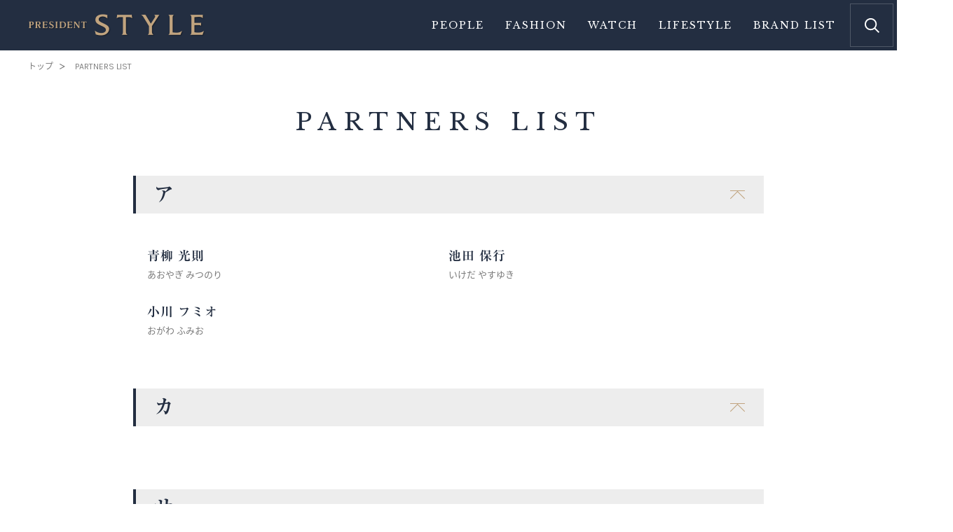

--- FILE ---
content_type: text/html; charset=UTF-8
request_url: https://style.president.jp/partners/
body_size: 25391
content:
<!DOCTYPE html>
<html lang="ja">
<head>
<meta charset="UTF-8"/>
<meta http-equiv="X-UA-Compatible" content="IE=edge"/>
<title>PARTNERS LIST | PRESIDENT STYLE</title>
<meta name="description" content="PRESIDENT STYLEに寄稿してくれているPARTNERの一覧です。PRESIDENT STYLE（プレジデント スタイル）は、経営者・エグゼクティブ層に向けたライフスタイルwebメディアです。上質なファッションやウォッチ、グッズなど、男を上げるビジネススタイルを独自の切り口で発信してまいります。"/>
<meta name="author" content="株式会社 プレジデント社"/>
<meta name="viewport" content="width=device-width,initial-scale=1,user-scalable=no"/>
<meta name="format-detection" content="telephone=no"/>
<link rel="canonical" href="https://style.president.jp/partners/"/>
<link rel="start" href="https://style.president.jp/" title="Home"/>
<link rel="shortcut icon" type="image/vnd.microsoft.ico" href="https://style.president.jp/favicon.ico"/>
<link rel="shortcut icon" type="image/x-icon" href="https://style.president.jp/favicon.ico"/>
<link rel="apple-touch-icon" href="https://style.president.jp/apple-touch-icon.png"/>
<link rel="apple-touch-icon" sizes="180x180" href="https://style.president.jp/apple-touch-icon-180x180.png"/>
<link rel="apple-touch-icon" sizes="167x167" href="https://style.president.jp/apple-touch-icon-167x167.png"/>
<link rel="apple-touch-icon" sizes="152x152" href="https://style.president.jp/apple-touch-icon-152x152.png"/>
<link rel="stylesheet" href="/css/style.css?20251209090313"/>
<link rel="stylesheet" href="//cdn.jsdelivr.net/gh/kenwheeler/slick@1.8.1/slick/slick.css"/>
<link rel="stylesheet" href="//cdn.jsdelivr.net/gh/kenwheeler/slick@1.8.1/slick/slick-theme.css"/>
<link rel="stylesheet" href="//code.jquery.com/ui/1.12.1/themes/cupertino/jquery-ui.min.css"/>
<meta property="og:locale" content="ja_JP">
<meta property="og:type" content="article">
<meta property="og:site_name" content="PRESIDENT STYLE - 格好いいビジネス人生。">
<meta property="og:title" content="PARTNERS LIST | PRESIDENT STYLE">
<meta property="og:url" content="https://style.president.jp/partners/">
<meta property="og:description" content="PRESIDENT STYLEに寄稿してくれているPARTNERの一覧です。PRESIDENT STYLE（プレジデント スタイル）は、経営者・エグゼクティブ層に向けたライフスタイルwebメディアです。上質なファッションやウォッチ、グッズなど、男を上げるビジネススタイルを独自の切り口で発信してまいります。">
<meta property="article:publisher" content="https://www.facebook.com/STYLE.PRESIDENT.JP">
<meta property="og:image" content="https://style.president.jp/common/images/og-image.png">
<meta property="fb:app_id" content="1789116508063968">
<meta name="twitter:card" content="summary_large_image">
<meta name="twitter:site" content="@president_style">
<meta name="twitter:title" content="PARTNERS LIST | PRESIDENT STYLE">
<meta name="twitter:description" content="PRESIDENT STYLEに寄稿してくれているPARTNERの一覧です。PRESIDENT STYLE（プレジデント スタイル）は、経営者・エグゼクティブ層に向けたライフスタイルwebメディアです。上質なファッションやウォッチ、グッズなど、男を上げるビジネススタイルを独自の切り口で発信してまいります。">
<meta name="twitter:url" content="https://style.president.jp/partners/">
<meta name="twitter:image" content="https://style.president.jp/common/images/twittercard.png">
<!-- Google Tag Manager -->
<script>(function(w,d,s,l,i){w[l]=w[l]||[];w[l].push({'gtm.start':
new Date().getTime(),event:'gtm.js'});var f=d.getElementsByTagName(s)[0],
j=d.createElement(s),dl=l!='dataLayer'?'&l='+l:'';j.async=true;j.src=
'https://www.googletagmanager.com/gtm.js?id='+i+dl;f.parentNode.insertBefore(j,f);
})(window,document,'script','dataLayer','GTM-NGPFSH');</script>
<!-- End Google Tag Manager -->
<!-- Cxense script start -->
<script src='//scdn.cxense.com/cx.js'></script>
<script src='//csm.cxpublic.com/President.js'></script><!-- Cxense script end -->
<script src='https://www.googletagservices.com/tag/js/gpt.js' async='async'></script>
<script>
var googletag = googletag || {};
googletag.cmd = googletag.cmd || [];
googletag.cmd.push(function() {
try{
if(!cX.getUserId(false)) {
cX.setCustomParameters({"newuser":"true"});
cX.startSessionAnnotation({"newuser_S":"true"});
}
googletag.pubads().setTargeting("CxSegments",cX.getUserSegmentIds({persistedQueryId: "c5121cd9b1cab3c85e55b84c9e2037c68dd5251a"}));
}catch(err){}
});
var path_value = location.pathname.substr(0,40);
var parameter_value = location.search.substr(0, 40);
var ref_value = "null";
if (document.referrer) {
var ref_array = [];
ref_array = document.referrer.split("/");
ref_value = ref_array[2];
}
googletag.cmd.push(function () {
googletag.pubads().setTargeting('URLs', path_value).setTargeting('Ref', ref_value);
googletag.pubads().setTargeting('president_R_user_seg',(function(){try{return document.cookie.match(new RegExp("ismsegs=(.*?)(?:;|$)"))[1].split(',').filter(function(o){return o!=='';});}catch(err){return '';}})());
googletag.pubads().collapseEmptyDivs();
});
googletag.cmd.push(function() {
googletag.defineSlot('/117593098/pcsp_pol_style_billboard', ['fluid', [1, 1], [300, 250], [320, 180], [1080, 250], [970, 250], [970, 70], [728, 90], [300, 600], [320, 50], [320, 100]], 'div-gpt-ad-1519955840214-0').addService(googletag.pubads());
googletag.defineSlot('/117593098/sp_pol_style_menu_1st', ['fluid', [1, 1], [300, 250], [320, 180], [1080, 250], [970, 250], [970, 70], [728, 90], [300, 600], [320, 50], [320, 100]], 'div-gpt-ad-1519955840214-1').addService(googletag.pubads());
googletag.defineSlot('/117593098/pcsp_pol_style_footer_1st', ['fluid', [1, 1], [300, 250], [320, 180], [1080, 250], [970, 250], [970, 70], [728, 90], [300, 600], [320, 50], [320, 100]], 'div-gpt-ad-1519955840214-2').addService(googletag.pubads());
googletag.defineSlot('/117593098/pcsp_pol_style_footer_2nd', ['fluid', [1, 1], [300, 250], [320, 180], [1080, 250], [970, 250], [970, 70], [728, 90], [300, 600], [320, 50], [320, 100]], 'div-gpt-ad-1519955840214-3').addService(googletag.pubads());
googletag.pubads().enableSingleRequest();
googletag.enableServices();
});
</script>
<link rel="preconnect" href="//cdn.c360a.salesforce.com" crossorigin>
<script src="https://cdn.c360a.salesforce.com/beacon/c360a/9bb326f5-8c88-46ba-a15a-fc5bec725498/scripts/c360a.min.js"></script>
</head>
<body class="partners_index partners list page">
<!-- Google Tag Manager (noscript) -->
<noscript>
<iframe src="https://www.googletagmanager.com/ns.html?id=GTM-NGPFSH" height="0" width="0" style="display:none;visibility:hidden"></iframe>
</noscript>
<!-- End Google Tag Manager (noscript) -->
<div class="l-page" id="top">
<div class="l-header" id="data-header">
<div class="headerBar">
<h2 class="siteTitle">
<a href="/"><img class="siteTitle_logo" src="/images/site_logo.png" alt="PRESIDENT STYLE"/></a>
<span class="siteTitle_catch">格好いいビジネス人生。</span>
</h2>
<nav class="gNav">
<div class="gNavContents">
<ul class="gNavList">
<li class="gNavItem"><a href="/people/">People</a></li>
<li class="gNavItem"><a href="/fashion/">Fashion</a></li>
<li class="gNavItem"><a href="/watch/">Watch</a></li>
<li class="gNavItem"><a href="/lifestyle/">Lifestyle</a></li>
<li class="gNavItem"><a href="/brand/">Brand List</a></li>
</ul>
<div class="gNavSocial">
<div class="gNavSocialTitle">FOLLOW US</div>
<ul class="gNavSocialList">
<li class="gNavSocialItem"><a class="gNavSocialLink gNavSocialLink-fb" href="https://www.facebook.com/STYLE.PRESIDENT.JP" target="_blank"></a></li>
<li class="gNavSocialItem"><a class="gNavSocialLink gNavSocialLink-tw" href="https://twitter.com/president_style" target="_blank"></a></li>
</ul>
</div>
<div class="gNavBanner">
<div class="banner banner-gNav"><!-- /117593098/sp_pol_style_menu_1st --><div id='div-gpt-ad-1519955840214-1'><script>googletag.cmd.push(function() { googletag.display('div-gpt-ad-1519955840214-1'); });</script></div></div>
</div>
</div>
<div class="gNavButton" id="data-gNavButton"><span></span></div>
</nav>
<div class="siteSearch">
<div class="siteSearchBox">
<form action="/search.php" class="keywordSearch">
<input type="hidden" name="offset" value="0">
<input type="hidden" name="limit" value="null">
<input name="search" class="keywordInput keywordInput-text" type="text" placeholder="フリーワードを入力"/>
<input class="keywordInput keywordInput-submit" type="submit"/>
</form>
<section class="keywordBlock">
<h2 class="contentTitle contentTitle-keyword">KEYWORD</h2>
<ul class="keywordList">
<li class="keywordItem"><a href="/search.php?offset=0&amp;limit=null&amp;custom=tag&amp;search=%E3%83%93%E3%82%B8%E3%83%8D%E3%82%B9"><span class="hash">#</span>ビジネス</a></li>
<li class="keywordItem"><a href="/search.php?offset=0&amp;limit=null&amp;custom=tag&amp;search=%E6%99%82%E8%A8%88"><span class="hash">#</span>時計</a></li>
<li class="keywordItem"><a href="/search.php?offset=0&amp;limit=null&amp;custom=tag&amp;search=%E3%82%B9%E3%83%BC%E3%83%84"><span class="hash">#</span>スーツ</a></li>
<li class="keywordItem"><a href="/search.php?offset=0&amp;limit=null&amp;custom=tag&amp;search=%E9%9D%A9%E8%A3%BD%E5%93%81"><span class="hash">#</span>革製品</a></li>
<li class="keywordItem"><a href="/search.php?offset=0&amp;limit=null&amp;custom=tag&amp;search=%E9%9D%B4"><span class="hash">#</span>靴</a></li>
<li class="keywordItem"><a href="/search.php?offset=0&amp;limit=null&amp;custom=tag&amp;search=%E5%B0%8F%E7%89%A9"><span class="hash">#</span>小物</a></li>
<li class="keywordItem"><a href="/search.php?offset=0&amp;limit=null&amp;custom=tag&amp;search=%E3%82%B7%E3%83%A3%E3%83%84"><span class="hash">#</span>シャツ</a></li>
<li class="keywordItem"><a href="/search.php?offset=0&amp;limit=null&amp;custom=tag&amp;search=%E3%83%90%E3%83%83%E3%82%B0"><span class="hash">#</span>バッグ</a></li>
<li class="keywordItem"><a href="/search.php?offset=0&amp;limit=null&amp;custom=tag&amp;search=%E3%82%AB%E3%82%B8%E3%83%A5%E3%82%A2%E3%83%AB"><span class="hash">#</span>カジュアル</a></li>
<li class="keywordItem"><a href="/search.php?offset=0&amp;limit=null&amp;custom=tag&amp;search=%E9%98%B2%E6%B0%B4"><span class="hash">#</span>防水</a></li>
<li class="keywordItem"><a href="/search.php?offset=0&amp;limit=null&amp;custom=tag&amp;search=%E3%82%B9%E3%83%9D%E3%83%BC%E3%83%84"><span class="hash">#</span>スポーツ</a></li>
<li class="keywordItem"><a href="/search.php?offset=0&amp;limit=null&amp;custom=tag&amp;search=%E3%83%95%E3%83%BC%E3%83%89"><span class="hash">#</span>フード</a></li>
<li class="keywordItem"><a href="/search.php?offset=0&amp;limit=null&amp;custom=tag&amp;search=%E3%83%88%E3%83%83%E3%83%97%E3%81%AE%E5%8B%9D%E8%B2%A0%E6%9C%8D"><span class="hash">#</span>トップの勝負服</a></li>
<li class="keywordItem"><a href="/search.php?offset=0&amp;limit=null&amp;custom=tag&amp;search=%E3%83%8D%E3%82%AF%E3%82%BF%E3%82%A4"><span class="hash">#</span>ネクタイ</a></li>
<li class="keywordItem"><a href="/search.php?offset=0&amp;limit=null&amp;custom=tag&amp;search=%E3%83%88%E3%83%A9%E3%83%99%E3%83%AB"><span class="hash">#</span>トラベル</a></li>
<li class="keywordItem"><a href="/search.php?offset=0&amp;limit=null&amp;custom=tag&amp;search=%E8%87%AA%E5%8B%95%E8%BB%8A"><span class="hash">#</span>自動車</a></li>
<li class="keywordItem"><a href="/search.php?offset=0&amp;limit=null&amp;custom=tag&amp;search=%E3%82%A2%E3%83%AB%E3%82%B3%E3%83%BC%E3%83%AB"><span class="hash">#</span>アルコール</a></li>
<li class="keywordItem"><a href="/search.php?offset=0&amp;limit=null&amp;custom=tag&amp;search=%E3%82%A4%E3%83%99%E3%83%B3%E3%83%88"><span class="hash">#</span>イベント</a></li>
<li class="keywordItem"><a href="/search.php?offset=0&amp;limit=null&amp;custom=tag&amp;search=%E3%82%AA%E3%83%BC%E3%83%80%E3%83%BC%E3%83%A1%E3%82%A4%E3%83%89"><span class="hash">#</span>オーダーメイド</a></li>
</ul>
</section>
</div>
<span class="siteSearchButton" id="data-siteSearchButton"><span></span></span>
</div>
<div class="headerCloseButton" id="data-headerCloseButton"><span></span></div>
</div>
</div>
<div class="l-breadcrumb">
<ul class="breadcrumbList" itemscope itemtype="https://schema.org/BreadcrumbList">
<li class="breadcrumbItem breadcrumbItem-top" itemprop="itemListElement" itemscope itemtype="https://schema.org/ListItem">
<a href="/" itemprop="item"><span itemprop="name">トップ</span></a>
<meta itemprop="position" content="1" />
</li>
<li class="breadcrumbItem" itemprop="itemListElement" itemscope itemtype="https://schema.org/ListItem">
<span itemprop="name">PARTNERS LIST</span>
<meta itemprop="position" content="2" />
</li>
</ul>
</div>
<section class="l-contents" id="data-contents">
<header class="articleHeader">
<h1 class="articleTitle">PARTNERS LIST</h1>
</header>
<div class="articleBody">
<section class="alphabeticalIndexBlock alphabeticalIndexBlock-jp">
<div class="alphabeticalIndexSection" id="letter-ア">
<div class="alphabeticalIndexTitleWrap">
<h3 class="alphabeticalIndexTitle">ア</h3><a class="alphabeticalIndexTopLink" href="#top">TOP</a>
</div>
<ul class="alphabeticalIndexList">
<li class="alphabeticalIndexItem">
<a class="alphabeticalIndexLink" href="/partners/writer_6.php">
<span class="alphabeticalIndexText alphabeticalIndexText-main">青柳 光則</span>
<span class="alphabeticalIndexText alphabeticalIndexText-sub">あおやぎ みつのり</span>
</a>
</li><li class="alphabeticalIndexItem">
<a class="alphabeticalIndexLink" href="/partners/writer_7.php">
<span class="alphabeticalIndexText alphabeticalIndexText-main">池田 保行</span>
<span class="alphabeticalIndexText alphabeticalIndexText-sub">いけだ やすゆき</span>
</a>
</li><li class="alphabeticalIndexItem">
<a class="alphabeticalIndexLink" href="/partners/writer_9.php">
<span class="alphabeticalIndexText alphabeticalIndexText-main">小川 フミオ</span>
<span class="alphabeticalIndexText alphabeticalIndexText-sub">おがわ ふみお</span>
</a>
</li>
</ul>
</div>
<div class="alphabeticalIndexSection" id="letter-カ">
<div class="alphabeticalIndexTitleWrap">
<h3 class="alphabeticalIndexTitle">カ</h3><a class="alphabeticalIndexTopLink" href="#top">TOP</a>
</div>
<ul class="alphabeticalIndexList">
</ul>
</div>
<div class="alphabeticalIndexSection" id="letter-サ">
<div class="alphabeticalIndexTitleWrap">
<h3 class="alphabeticalIndexTitle">サ</h3><a class="alphabeticalIndexTopLink" href="#top">TOP</a>
</div>
<ul class="alphabeticalIndexList">
</ul>
</div>
<div class="alphabeticalIndexSection" id="letter-タ">
<div class="alphabeticalIndexTitleWrap">
<h3 class="alphabeticalIndexTitle">タ</h3><a class="alphabeticalIndexTopLink" href="#top">TOP</a>
</div>
<ul class="alphabeticalIndexList">
<li class="alphabeticalIndexItem">
<a class="alphabeticalIndexLink" href="/partners/writer_3.php">
<span class="alphabeticalIndexText alphabeticalIndexText-main">デュウ</span>
<span class="alphabeticalIndexText alphabeticalIndexText-sub">でゅう</span>
</a>
</li><li class="alphabeticalIndexItem">
<a class="alphabeticalIndexLink" href="/partners/writer_5.php">
<span class="alphabeticalIndexText alphabeticalIndexText-main">高橋 みどり</span>
<span class="alphabeticalIndexText alphabeticalIndexText-sub">たかはし みどり</span>
</a>
</li>
</ul>
</div>
<div class="alphabeticalIndexSection" id="letter-ナ">
<div class="alphabeticalIndexTitleWrap">
<h3 class="alphabeticalIndexTitle">ナ</h3><a class="alphabeticalIndexTopLink" href="#top">TOP</a>
</div>
<ul class="alphabeticalIndexList">
</ul>
</div>
<div class="alphabeticalIndexSection" id="letter-ハ">
<div class="alphabeticalIndexTitleWrap">
<h3 class="alphabeticalIndexTitle">ハ</h3><a class="alphabeticalIndexTopLink" href="#top">TOP</a>
</div>
<ul class="alphabeticalIndexList">
<li class="alphabeticalIndexItem">
<a class="alphabeticalIndexLink" href="/partners/writer_10.php">
<span class="alphabeticalIndexText alphabeticalIndexText-main">長谷川 喜美</span>
<span class="alphabeticalIndexText alphabeticalIndexText-sub">はせがわ よしみ</span>
</a>
</li>
</ul>
</div>
<div class="alphabeticalIndexSection" id="letter-マ">
<div class="alphabeticalIndexTitleWrap">
<h3 class="alphabeticalIndexTitle">マ</h3><a class="alphabeticalIndexTopLink" href="#top">TOP</a>
</div>
<ul class="alphabeticalIndexList">
</ul>
</div>
<div class="alphabeticalIndexSection" id="letter-ヤ">
<div class="alphabeticalIndexTitleWrap">
<h3 class="alphabeticalIndexTitle">ヤ</h3><a class="alphabeticalIndexTopLink" href="#top">TOP</a>
</div>
<ul class="alphabeticalIndexList">
<li class="alphabeticalIndexItem">
<a class="alphabeticalIndexLink" href="/partners/writer_8.php">
<span class="alphabeticalIndexText alphabeticalIndexText-main">吉村 喜彦</span>
<span class="alphabeticalIndexText alphabeticalIndexText-sub">よしむら のぶひこ</span>
</a>
</li>
</ul>
</div>
<div class="alphabeticalIndexSection" id="letter-ラ">
<div class="alphabeticalIndexTitleWrap">
<h3 class="alphabeticalIndexTitle">ラ</h3><a class="alphabeticalIndexTopLink" href="#top">TOP</a>
</div>
<ul class="alphabeticalIndexList">
<li class="alphabeticalIndexItem">
<a class="alphabeticalIndexLink" href="/partners/writer_4.php">
<span class="alphabeticalIndexText alphabeticalIndexText-main">レフトハンズ</span>
<span class="alphabeticalIndexText alphabeticalIndexText-sub">れふとはんず</span>
</a>
</li>
</ul>
</div>
<div class="alphabeticalIndexSection" id="letter-ワ">
<div class="alphabeticalIndexTitleWrap">
<h3 class="alphabeticalIndexTitle">ワ</h3><a class="alphabeticalIndexTopLink" href="#top">TOP</a>
</div>
<ul class="alphabeticalIndexList">
</ul>
</div>
</section>
</div>
<div class="relatedBlock">
<section class="recommendBlock">
<h2 class="contentTitle contentTitle-recommend">あなたへのおすすめ</h2>
<div class="articleList"></div>
</section>
</div>
<section class="shareBlock">
<h2 class="contentTitle contentTitle-share">SHARE</h2>
<ul class="shareList">
<li class="shareItem shareItem-fb"><a href="http://www.facebook.com/share.php?u=https://style.president.jp/partners/" target="_blank" title="Share this on Facebook" onclick="window.open(this.href, 'FBwindow', 'width=650, height=450, menubar=no, toolbar=no, scrollbars=yes'); return false;"></a></li>
<li class="shareItem shareItem-tw"><a href="https://twitter.com/intent/tweet?text=PARTNERS+LIST+%7C+PRESIDENT+STYLE&amp;url=https://style.president.jp/partners/&amp;via=president_style&amp;related=president_style&amp;original_referer=https://style.president.jp/partners/" title="Tweet this page" target="_blank" onclick="window.open(this.href, 'TWwindow', 'width=650, height=450, menubar=no, toolbar=no, scrollbars=yes'); return false;"></a></li>
<li class="shareItem shareItem-ln"><a href="http://line.me/R/msg/text/?https://style.president.jp/partners/" title="LINEでシェア" target="_blank" onclick="window.open(this.href, 'TWwindow', 'width=650, height=450, menubar=no, toolbar=no, scrollbars=yes'); return false;"></a></li>
<li class="shareItem shareItem-cp"><a href="#" data-url="https://style.president.jp/partners/"></a></li>
</ul>
</section>
<section class="pickupBlock  pickupBlock-index">
<h2 class="contentTitle contentTitle-pickup">PICK UP</h2>
<div class="articleListWrap">
<div class="articleList" id="data-pickupList">
</div>
<div class="pickupControl">
<div class="pickupNav pickupNav-prev"></div>
<div class="pickupNav pickupNav-next"></div>
</div>
</div>
</section>
<div class="bannerBlock">
<section class="bannerItem followBlock">
<h2 class="followBlockTitle">FOLLOW US</h2>
<a class="followBlockLink followBlockLink-fb" href="https://www.facebook.com/STYLE.PRESIDENT.JP" target="_blank"></a>
<a class="followBlockLink followBlockLink-tw" href="https://twitter.com/president_style" target="_blank"></a>
</section>
</div>
</section>
<div class="l-footer">
<div class="adBlock adBlock-footer">
<div class="adBlock-footer_in" id="data-adFooter">
<div class="banner banner-footer"><!-- /117593098/pcsp_pol_style_footer_1st --><div id='div-gpt-ad-1519955840214-2'><script>googletag.cmd.push(function() { googletag.display('div-gpt-ad-1519955840214-2'); });</script></div></div>
<div class="banner banner-footer"><!-- /117593098/pcsp_pol_style_footer_2nd --><div id='div-gpt-ad-1519955840214-3'><script>googletag.cmd.push(function() { googletag.display('div-gpt-ad-1519955840214-3'); });</script></div></div>
</div>
</div>
<div class="pageTop"><a href="#top"><span>PAGE TOP</span></a></div>
<div class="footerWrap">
<div class="footerContents">
<div class="footerMainArea">
<div class="footerTitle"><a href="/"><img src="/images/site_logo_white.svg" alt="PRESIDENT STYLE"/><span>格好いいビジネス人生。</span></a></div>
<div class="footerArticles">
<dl class="footerArticlesCategory">
<dt class="footerArticlesCategoryTitle"><a href="/fashion/">FASHION</a></dt>
<dd class="footerArticleContent">
<ul class="footerArticleList">
<li class="footerArticleItem"><a href="/fashion/2022/1227_006751.php">リモートワークを終えたら即ラウンドへ。ビジネスとゴルフをシームレスにつなぐマーク ＆ ロナのセットアップ</a></li>
<li class="footerArticleItem"><a href="/fashion/2022/1006_006404.php">アップデートされた伝統柄でモダンな英国紳士を気取る［センスを楽しむ秋冬スーツ］</a></li>
</ul>
</dd>
</dl>
<dl class="footerArticlesCategory">
<dt class="footerArticlesCategoryTitle"><a href="/watch/">WATCH</a></dt>
<dd class="footerArticleContent">
<ul class="footerArticleList">
<li class="footerArticleItem"><a href="/watch/2025/0430_009676.php">実力を誇示しないのが一流の証し。9日間駆動のショパール&quot;クアトロ&quot;の現代的洗練［2025年新作腕時計‐品格に帰する］</a></li>
<li class="footerArticleItem"><a href="/watch/2025/0424_009661.php">小径クラシックの大本命。ランゲ「1815」はエグゼクティブの思慮深さを物語る［2025年新作腕時計‐品格に帰する］</a></li>
</ul>
</dd>
</dl>
<dl class="footerArticlesCategory">
<dt class="footerArticlesCategoryTitle"><a href="/lifestyle/">LIFESTYLE</a></dt>
<dd class="footerArticleContent">
<ul class="footerArticleList">
<li class="footerArticleItem"><a href="/lifestyle/2025/0415_009640.php">マンションは購入後に本当の付き合いが始まる。入居者の暮らしに実直に向き合う日鉄興和不動産「リビオ」の並外れた顧客志向</a></li>
<li class="footerArticleItem"><a href="/lifestyle/2025/0219_009483.php">分譲マンションの累計供給戸数は国内最多。技術とノウハウの蓄積を基に大京「ザ・ライオンズ」はZEH-Mの先端をゆく</a></li>
</ul>
</dd>
</dl>
<div class="footerNavPartners"><a href="/partners/">PRESIDENT STYLE PARTNERS</a></div>
</div>
<div class="footerNav">
<ul class="footerNavList">
<li class="footerNavItem"><a href="https://www.president.co.jp/information/company/">会社概要</a></li>
<li class="footerNavItem"><a href="https://www.president.co.jp/ad/">広告掲載</a></li>
<li class="footerNavItem"><a href="http://www.president.co.jp/information/privacy/">個人情報の取扱い</a></li>
</ul>
<ul class="footerNavList">
<li class="footerNavItem"><a href="/about.php">このサイトについて</a></li>
<li class="footerNavItem"><a href="https://secure.president.co.jp/cgi-bin/info/contact/">お問い合わせ</a></li>
<li class="footerNavItem"><a href="http://president.jp/" target="_blank">プレジデントオンライン</a></li>
</ul>
</div>
</div>
</div>
<div class="copyright">
<p>Copyright &copy; PRESIDENT Inc. All rights reserved.</p>
</div>
</div>
</div>
<script src="/js/libs.js"></script>
<script src="//cdn.jsdelivr.net/gh/kenwheeler/slick@1.8.1/slick/slick.min.js"></script>
<script type="text/javascript" src="//typesquare.com/3/tsst/script/ja/typesquare.js?681c15a68da84b3993442cbfac1e02e5" charset="utf-8"></script>
<script src="/js/function.js"></script>
<script type="text/javascript">
var cX=cX||{};function cxRenderPickupFunction(e,c){if(e.httpStatus=200){var n=e.response.items;n.length>0&&MAIN.renderPickupWidget(n)}}function cxRenderRecommendFunction(e,c){if(e.httpStatus=200){var n=e.response.items;n.length>0&&MAIN.renderRecommendWidget(n)}}function cxRenderPopularFunction(e,c){if(e.httpStatus=200){var n=e.response.items;n.length>0&&MAIN.renderPopularWidget(n)}}cX.callQueue=cX.callQueue||[],cxPickupWidgetId="adc43617810c58cde3c06da33fe64dc56928dcc1",cxRecommendWidgetId="59d3e59955fdc68b45f538632f4bae1ed1598b1a",cxPopularWidgetId="d78af1e6274bbaf21826109eb86f8ea957b38a95",$(function(){cX.callQueue.push(["insertWidget",{widgetId:cxPickupWidgetId,renderFunction:cxRenderPickupFunction}]),cX.callQueue.push(["insertWidget",{widgetId:cxRecommendWidgetId,renderFunction:cxRenderRecommendFunction}]),cX.callQueue.push(["insertWidget",{widgetId:cxPopularWidgetId,renderFunction:cxRenderPopularFunction}])});
</script>
</div>
<script src="/_flexibleSearch/mustache.js"></script>
<script src="/_flexibleSearch/flexibleSearch.js"></script>
<script src="/_flexibleSearch/flexibleSearch-config.js"></script>
</body>
</html>


--- FILE ---
content_type: text/html; charset=utf-8
request_url: https://www.google.com/recaptcha/api2/aframe
body_size: 184
content:
<!DOCTYPE HTML><html><head><meta http-equiv="content-type" content="text/html; charset=UTF-8"></head><body><script nonce="1Bf7_nv2Kz_yAMvLwr9HgQ">/** Anti-fraud and anti-abuse applications only. See google.com/recaptcha */ try{var clients={'sodar':'https://pagead2.googlesyndication.com/pagead/sodar?'};window.addEventListener("message",function(a){try{if(a.source===window.parent){var b=JSON.parse(a.data);var c=clients[b['id']];if(c){var d=document.createElement('img');d.src=c+b['params']+'&rc='+(localStorage.getItem("rc::a")?sessionStorage.getItem("rc::b"):"");window.document.body.appendChild(d);sessionStorage.setItem("rc::e",parseInt(sessionStorage.getItem("rc::e")||0)+1);localStorage.setItem("rc::h",'1770046571944');}}}catch(b){}});window.parent.postMessage("_grecaptcha_ready", "*");}catch(b){}</script></body></html>

--- FILE ---
content_type: text/css
request_url: https://style.president.jp/css/style.css?20251209090313
body_size: 19428
content:
@charset "UTF-8";@import url(https://fonts.googleapis.com/css?family=Karla:400,700|Libre+Baskerville:400,400i,700);@import url(https://fonts.googleapis.com/earlyaccess/notosansjapanese.css);
/*! normalize.css v4.1.1 | MIT License | github.com/necolas/normalize.css */
@-webkit-keyframes siteTitleAnimation{0%{opacity:0}50%{opacity:.5}to{opacity:1}}@keyframes siteTitleAnimation{0%{opacity:0}50%{opacity:.5}to{opacity:1}}@-webkit-keyframes spin{0%{-webkit-transform:rotate(0deg);transform:rotate(0deg)}to{-webkit-transform:rotate(360deg);transform:rotate(360deg)}}@keyframes spin{0%{-webkit-transform:rotate(0deg);transform:rotate(0deg)}to{-webkit-transform:rotate(360deg);transform:rotate(360deg)}}html{font-family:sans-serif;-ms-text-size-adjust:100%;-webkit-text-size-adjust:100%}article,aside,details,figcaption,figure,footer,header,main,menu,nav,section,summary{display:block}audio,canvas,progress,video{display:inline-block}audio:not([controls]){display:none;height:0}progress,sub,sup{vertical-align:baseline}[hidden],template{display:none}a{background-color:transparent;-webkit-text-decoration-skip:objects;text-decoration:none;-webkit-transition:all .1s linear;transition:all .1s linear;color:#232e41}a:active,a:hover{outline-width:0}abbr[title]{border-bottom:none;-webkit-text-decoration:underline dotted;text-decoration:underline dotted}b,strong{font-weight:bolder}dfn{font-style:italic}mark{background-color:#ff0;color:#000}small{font-size:80%}sub,sup{font-size:75%;line-height:0;position:relative}sub{bottom:-.25em}sup{top:-.5em}img{border-style:none;vertical-align:top;line-height:1}svg:not(:root){overflow:hidden}code,kbd,pre,samp{font-family:monospace,sans-serif;font-size:1em}hr{-webkit-box-sizing:content-box;box-sizing:content-box;height:0}button,input,select,textarea{font:inherit;margin:0}optgroup{font-weight:700}button,hr,input{overflow:visible}button,select{text-transform:none}[type=reset],[type=submit],button,html [type=button]{-webkit-appearance:button}[type=button]::-moz-focus-inner,[type=reset]::-moz-focus-inner,[type=submit]::-moz-focus-inner,button::-moz-focus-inner{border-style:none;padding:0}[type=button]:-moz-focusring,[type=reset]:-moz-focusring,[type=submit]:-moz-focusring,button:-moz-focusring{outline:1px dotted ButtonText}[type=checkbox],[type=radio],legend{-webkit-box-sizing:border-box;box-sizing:border-box}legend{color:inherit;display:table;max-width:100%;white-space:normal}textarea{overflow:auto}[type=checkbox],[type=radio]{padding:0}[type=number]::-webkit-inner-spin-button,[type=number]::-webkit-outer-spin-button{height:auto}[type=search]{-webkit-appearance:textfield;outline-offset:-2px}[type=search]::-webkit-search-cancel-button,[type=search]::-webkit-search-decoration{-webkit-appearance:none}::-webkit-input-placeholder{color:inherit;opacity:.54}::-webkit-file-upload-button{-webkit-appearance:button;font:inherit}blockquote,body,code,dd,div,dl,dt,fieldset,figure,form,h1,h2,h3,h4,h5,h6,legend,li,ol,p,pre,ul{margin:0;padding:0}h1,h2,h3,h4,h5,h6{font-size:12px}li{list-style:none}pre{white-space:pre-wrap;word-wrap:break-word}q{quotes:none}caption,td,th{padding:0}fieldset{border:0}body,html{min-height:100%;overflow-x:hidden}html{margin:0;padding:0;background:#fff}body{font-size:1.4rem;font-size:14px;color:#424242;font-family:"Libre Baskerville","リュウミン R-KL","ヒラギノ明朝 Pro W3","Hiragino Mincho ProN",serif;position:relative;width:100%;line-height:1.8;-webkit-box-sizing:border-box;box-sizing:border-box;-webkit-font-smoothing:antialiased;-moz-osx-font-smoothing:grayscale;overflow-y:hidden;word-break:break-all}.l-contents{padding-bottom:100px;position:relative}.is-show{display:inherit!important}.is-hide,a.no-icon[target=_blank]:after{display:none!important}.is-visible{visibility:visible!important}.is-fixed{position:fixed!important}.is-absolute{position:absolute!important}.is-overflow-hidden{overflow:hidden!important}.is-disable a{opacity:.4;cursor:default}.is-noScroll{overflow-y:hidden}.is-noScroll body{overflow-y:hidden;height:100%}.is-ready{opacity:0}.is-shown:not(.carouselItem){opacity:1;-webkit-transition:all .8s ease-out;transition:all .8s ease-out}.align-left{text-align:left}.align-right{text-align:right}.align-center{text-align:center}.left{float:left}.right{float:right}.clear{clear:both}.inline{display:inline!important}.inline-block{display:inline-block!important}.is-narrow{display:none}body.is-fixed{position:fixed;width:100%;height:100%}.clearfix{zoom:1}.clearfix:after{clear:both}.clearfix:after,.clearfix:before{display:table;content:""}.num{font-family:"Libre Baskerville",serif}b{font-family:"Libre Baskerville","リュウミン B-KL","ヒラギノ明朝 Pro W6","Hiragino Mincho ProN",serif}input[type=text]{outline:0}.l-breadcrumb{width:100%;padding:10px 40px}.breadcrumbItem{display:inline-block}.breadcrumbItem+.breadcrumbItem:before{content:"";display:inline-block;width:8px;height:8px;background:url(../images/ico_breadcrumb_arrow.svg) center center no-repeat;background-size:auto 100%;margin-right:10px}.breadcrumbItem>*{color:#7b7b7b;font-size:12px;font-family:"Karla","Noto Sans Japanese","ヒラギノ角ゴ Pro W3","Hiragino Kaku Gothic ProN","メイリオ",Meiryo,"Droid Sans",sans-serif;margin-right:5px}.breadcrumbItem-category{text-transform:uppercase}.l-page .simplebar-track{width:2px;background-color:#ededed}.l-page .simplebar-scrollbar{top:0;right:0;width:2px;border-radius:0;background-color:#424242}.l-page .simplebar-track .simplebar-scrollbar.visible{opacity:1}.l-page .simplebar-content{padding-right:30px}.debug{position:fixed;width:100vh;height:100vw;z-index:100000;left:0;top:50%;background-color:#000;color:#fff}.ui-button.ui-state-active:hover,.ui-button:active,.ui-state-active,.ui-widget-content .ui-state-active,.ui-widget-header .ui-state-active,a.ui-button:active{border:1px solid #c1a47f!important;background:#c1a47f!important;font-weight:700!important;color:#fff!important}.ui-menu-item-wrapper{border-width:0!important;padding:6px 1em!important;font-size:16px}.ui-widget.ui-widget-content{border-width:0!important;color:#c1a47f;border-bottom-left-radius:4px;border-bottom-right-radius:4px;background:0 0}.ui-menu .ui-menu-item{background:#fff}.ui-menu .ui-menu-item:first-child{margin-top:2px}.spMenu{display:none}.headerBar,.l-header{background-color:#232e41}.l-header{padding-bottom:72px}.headerBar{width:100%;height:72px;color:#fff;overflow:visible;display:-webkit-box;display:-webkit-flex;display:-ms-flexbox;display:flex;-webkit-box-orient:horizontal;-webkit-box-direction:normal;-webkit-flex-direction:row;-ms-flex-direction:row;flex-direction:row;-webkit-flex-wrap:nowrap;-ms-flex-wrap:nowrap;flex-wrap:nowrap;-webkit-box-pack:end;-webkit-justify-content:flex-end;-ms-flex-pack:end;justify-content:flex-end;-webkit-align-content:stretch;-ms-flex-line-pack:stretch;align-content:stretch;-webkit-box-align:stretch;-webkit-align-items:stretch;-ms-flex-align:stretch;align-items:stretch;z-index:100;position:fixed;top:0;-webkit-box-sizing:border-box;box-sizing:border-box}.is-header-unfixed .l-header{padding-bottom:0}.is-header-unfixed .headerBar{position:relative}.is-header-expanded .l-header{padding-bottom:0}.adBlock-header,.is-header-expanded .headerBar{position:relative}.adBlock-header{background-color:#1b2433}.adBlock-header .banner{margin:0 auto}.banner-header{text-align:center}.banner-header iframe,.banner-header img{padding:32px 0}.gNavItem,.gNavList{-webkit-box-flex:0;-webkit-flex:0 1 auto;-ms-flex:0 1 auto;flex:0 1 auto}.gNavList{display:-webkit-box;display:-webkit-flex;display:-ms-flexbox;display:flex;-webkit-box-orient:horizontal;-webkit-box-direction:normal;-webkit-flex-direction:row;-ms-flex-direction:row;flex-direction:row;-webkit-flex-wrap:nowrap;-ms-flex-wrap:nowrap;flex-wrap:nowrap;-webkit-box-pack:end;-webkit-justify-content:flex-end;-ms-flex-pack:end;justify-content:flex-end;-webkit-align-content:stretch;-ms-flex-line-pack:stretch;align-content:stretch;-webkit-box-align:stretch;-webkit-align-items:stretch;-ms-flex-align:stretch;align-items:stretch}.gNavItem{-webkit-align-self:auto;-ms-flex-item-align:auto;align-self:auto;text-transform:uppercase}.gNavItem a{color:#fff;display:block;height:72px;line-height:72px;padding:0 15px;font-size:14px;font-family:"Libre Baskerville",serif;letter-spacing:2px}.gNavItem.gNavItem-ad a{color:#c1a47f;text-transform:none;font-family:"Libre Baskerville","リュウミン B-KL","ヒラギノ明朝 Pro W6","Hiragino Mincho ProN",serif}.gNavBanner,.gNavSocial{display:none}.siteSearch,.siteSearchBox,.siteSearchButton{-webkit-box-sizing:border-box;box-sizing:border-box}.siteSearch{-webkit-box-flex:0;-webkit-flex:0 1 auto;-ms-flex:0 1 auto;flex:0 1 auto;height:72px;width:72px;padding:5px}.siteSearchBox,.siteSearchButton{width:100%}.siteSearchButton{display:block;height:100%;border:1px solid rgba(255,255,255,.2);position:relative;-webkit-transition:all .2s linear;transition:all .2s linear;cursor:pointer;z-index:2000}.siteSearchButton span{display:block;width:100%;height:100%;position:absolute;top:0;left:0;background-image:url(../images/ico_search_white.svg);background-position:center center;background-repeat:no-repeat;background-size:35% auto}.is-search-open .siteSearchButton span{background-image:none!important}.is-search-open .siteSearchButton span:after,.is-search-open .siteSearchButton span:before{display:block;content:"";position:absolute;width:40px;height:1px;background:#fff;top:50%;left:50%;-webkit-transform:translateX(-50%) translateY(-50%) rotate(45deg);-ms-transform:translateX(-50%) translateY(-50%) rotate(45deg);transform:translateX(-50%) translateY(-50%) rotate(45deg);-webkit-transition:.2s all linear;transition:.2s all linear}.is-search-open .siteSearchButton span:after{-webkit-transform:translateX(-50%) translateY(-50%) rotate(-45deg);-ms-transform:translateX(-50%) translateY(-50%) rotate(-45deg);transform:translateX(-50%) translateY(-50%) rotate(-45deg)}.siteSearchBox{position:absolute;top:72px;left:0;background:rgba(35,46,65,.96);z-index:1000;opacity:0;visibility:hidden;-webkit-transition:.3s all ease-out;transition:.3s all ease-out;padding:80px 0 40px;overflow-y:auto;height:calc(100vh - 72px)}.is-search-open .siteSearchBox{opacity:1;visibility:visible;border-top:1px solid rgba(112,112,112,.5)}.siteSearchBox .contentTitle{color:#fff}.siteSearchBox .keywordBlock{padding:0;margin-top:80px}.siteSearchBox .keywordBlock .keywordItem a{color:#fff;background-color:transparent;border-color:#fff}.siteSearchBox .keywordBlock .keywordList{margin:30px auto 0}.siteSearchBox .keywordSearch{padding:0;text-align:center;display:-webkit-box;display:-webkit-flex;display:-ms-flexbox;display:flex;-webkit-box-orient:horizontal;-webkit-box-direction:normal;-webkit-flex-direction:row;-ms-flex-direction:row;flex-direction:row;-webkit-flex-wrap:nowrap;-ms-flex-wrap:nowrap;flex-wrap:nowrap;-webkit-box-pack:start;-webkit-justify-content:flex-start;-ms-flex-pack:start;justify-content:flex-start;-webkit-align-content:stretch;-ms-flex-line-pack:stretch;align-content:stretch;-webkit-box-align:stretch;-webkit-align-items:stretch;-ms-flex-align:stretch;align-items:stretch;-webkit-box-shadow:2px 2px rgba(0,0,0,.1);box-shadow:2px 2px rgba(0,0,0,.1);width:540px;margin:0 auto;border:1px solid #fff}.siteSearchBox .keywordInput-text{border:0;padding:0 20px;color:#fff;font-size:18px;-webkit-box-flex:0;-webkit-flex:0 0 auto;-ms-flex:0 0 auto;flex:0 0 auto;background-color:transparent;-webkit-box-sizing:border-box;box-sizing:border-box;width:calc(100% - 58px)}.siteSearchBox .keywordInput-submit{border:0;width:58px;height:58px;background:url(../images/ico_search_white.svg) center center no-repeat #c1a47f;background-size:40% auto;color:#fff;font-size:0;border-radius:0;-webkit-transition:.1s all linear;transition:.1s all linear;cursor:pointer}.siteSearchBox .brandBlock{padding:0;margin-top:80px;background-color:transparent;background-image:none}.siteTitle{position:absolute;top:20px;left:40px;z-index:500}.siteTitle a:before{content:"";width:390px;height:110px;background:url(../images/site_logo_large.png);background-size:100% auto;-webkit-transition:none;transition:none;top:60px}.siteTitle a img{opacity:1;margin-top:0}.siteTitle_logo{width:auto;height:34px}.siteTitle a:before,.siteTitle_catch{display:block;position:absolute;left:120px;opacity:0;margin-top:-30px;-webkit-transform:translateY(-300px);-ms-transform:translateY(-300px);transform:translateY(-300px)}.siteTitle_catch{color:#c1a47f;font-family:"Libre Baskerville","リュウミン B-KL","ヒラギノ明朝 Pro W6","Hiragino Mincho ProN",serif;width:200px;top:200px;font-size:16px;letter-spacing:2px;font-weight:100}.is-header-expanded .siteTitle a:before,.is-header-expanded .siteTitle_catch{opacity:1;margin-top:0;-webkit-transform:translateY(0);-ms-transform:translateY(0);transform:translateY(0);-webkit-transition:.1s opacity linear,.3s margin ease-out;transition:.1s opacity linear,.3s margin ease-out}.is-header-expanded .siteTitle img{opacity:0;margin-top:-50px}.l-footer,.pageTop a span{position:relative}.footerWrap,.l-footer a{color:#d0d0d0}.footerWrap{background-color:#1d2635}.footerContents{max-width:1024px;margin:0 auto;padding:80px 0 30px;display:-webkit-box;display:-webkit-flex;display:-ms-flexbox;display:flex;-webkit-box-orient:horizontal;-webkit-box-direction:normal;-webkit-flex-direction:row;-ms-flex-direction:row;flex-direction:row}.pageTop{position:absolute;top:-24px;right:calc((100vw - 1024px)/2)}.pageTop a{display:block;color:#c1a47f;font-size:15px;font-family:"Libre Baskerville",serif;letter-spacing:1px;width:120px;height:100px;line-height:100px;position:relative;right:10px;text-align:center}.pageTop a span{z-index:1}.pageTop a:after,.pageTop a:before{display:block;content:"";position:absolute;left:8px;width:100px}.pageTop a span,.pageTop a:before{-webkit-transition:.2s all linear;transition:.2s all linear}.pageTop a:before{top:0;height:100px;border:1px solid #c1a47f;-webkit-transform:rotate(45deg);-ms-transform:rotate(45deg);transform:rotate(45deg)}.pageTop a:after{top:-26px;height:1px;background-color:#c1a47f}.adBlock-footer{position:relative;top:180px;width:300px;height:0;left:calc((100vw - 1024px)/2 + 724px);z-index:10}.banner-footer+.banner-footer{margin-top:20px}.footerMainArea{width:730px;-webkit-box-flex:0;-webkit-flex:0 0 auto;-ms-flex:0 0 auto;flex:0 0 auto}.footerTitle{height:55px}.footerTitle img{height:100%;width:auto;vertical-align:text-bottom}.footerTitle a{color:#fff}.footerTitle span{display:inline-block;font-size:16px;margin-left:20px;letter-spacing:2px}.footerArticles{display:-webkit-box;display:-webkit-flex;display:-ms-flexbox;display:flex;-webkit-flex-wrap:wrap;-ms-flex-wrap:wrap;flex-wrap:wrap;-webkit-box-pack:start;-webkit-justify-content:flex-start;-ms-flex-pack:start;justify-content:flex-start;-webkit-align-content:flex-start;-ms-flex-line-pack:start;align-content:flex-start;-webkit-box-align:start;-webkit-align-items:flex-start;-ms-flex-align:start;align-items:flex-start;max-height:400px;margin-top:45px}.footerArticlesCategory{width:312px;margin-bottom:30px;margin-right:40px}.footerArticlesCategoryTitle{font-size:13px;font-family:"Libre Baskerville",serif;letter-spacing:2px;font-weight:400;margin-bottom:10px}.footerArticlesCategoryTitle a{display:inline-block;color:#c1a47f;line-height:14px;vertical-align:middle}.footerArticlesCategoryTitle a:before{display:inline-block;content:"";width:8px;height:8px;border:1px solid #c1a47f;margin-right:7px;-webkit-transform:rotate(45deg);-ms-transform:rotate(45deg);transform:rotate(45deg)}.footerArticleItem{font-size:13px;font-family:"Karla","Noto Sans Japanese","ヒラギノ角ゴ Pro W3","Hiragino Kaku Gothic ProN","メイリオ",Meiryo,"Droid Sans",sans-serif;font-weight:400;margin-top:5px}.footerNavPartners{width:312px}.footerNavPartners a{width:100%;height:56px;line-height:56px;display:inline-block;position:relative;padding:0 20px 0 0;font-size:13px;color:#d0d0d0;font-family:"Libre Baskerville",serif;font-weight:100;border:1px solid rgba(255,255,255,.2);letter-spacing:1px;background-color:rgba(255,255,255,.05);-webkit-box-sizing:border-box;box-sizing:border-box;text-align:center;border-radius:2px}.articleReadMore span:after,.footerAmbassador a:after,.footerNavPartners a:after{content:"";display:block;width:9px;height:9px;border:0;border-top:solid 1px #d0d0d0;border-right:solid 1px #d0d0d0;-webkit-transform:rotate(45deg);-ms-transform:rotate(45deg);transform:rotate(45deg);position:absolute;top:50%;right:20px;margin-top:-6px;-webkit-transition:all .2s ease-out;transition:all .2s ease-out}.footerAmbassador{width:664px;border-top:1px solid rgba(193,164,127,.3);border-bottom:1px solid rgba(193,164,127,.3);margin-top:40px;display:-webkit-box;display:-webkit-flex;display:-ms-flexbox;display:flex;-webkit-box-orient:horizontal;-webkit-box-direction:normal;-webkit-flex-direction:row;-ms-flex-direction:row;flex-direction:row;-webkit-box-align:center;-webkit-align-items:center;-ms-flex-align:center;align-items:center;padding:20px 0}.footerAmbassador a,.footerAmbassadorTitle{display:block;font-size:15px;color:#c1a47f;letter-spacing:1px}.footerAmbassador a{width:312px;height:56px;line-height:56px;border:1px solid #c1a47f;padding:0 20px 0 0;text-align:center;-webkit-box-shadow:2px 2px rgba(0,0,0,.1);box-shadow:2px 2px rgba(0,0,0,.1);position:relative;-webkit-box-flex:0;-webkit-flex:0 0 auto;-ms-flex:0 0 auto;flex:0 0 auto;-webkit-box-sizing:border-box;box-sizing:border-box;border-radius:2px}.articleReadMore span:after,.footerAmbassador a:after{border-top:solid 1px #c1a47f;border-right:solid 1px #c1a47f}.footerAmbassadorTitle{-webkit-box-flex:1;-webkit-flex:1 0 auto;-ms-flex:1 0 auto;flex:1 0 auto;font-family:"Libre Baskerville",serif;font-weight:100}.footerNav{margin-top:30px}.footerNavList+.footerNavList{margin-top:10px}.footerNavItem{display:inline-block;font-family:"Karla","Noto Sans Japanese","ヒラギノ角ゴ Pro W3","Hiragino Kaku Gothic ProN","メイリオ",Meiryo,"Droid Sans",sans-serif;font-weight:400;font-size:13px;margin-right:25px;letter-spacing:1px}.footerNavItem a{position:relative}.footerNavItem a[target=_blank]{padding-right:15px}.footerNavItem a[target=_blank]:after,.footerNavItem a[target=_blank]:before{content:"";display:block;position:absolute;top:50%;right:0;width:10px;height:10px;vertical-align:middle;-webkit-transform:translateY(-50%);-ms-transform:translateY(-50%);transform:translateY(-50%);background-size:contain}.footerNavItem a[target=_blank]:after{background:url(../images/ico_outbound_white.svg) center center no-repeat}.footerNavItem a[target=_blank]:before{background:url(../images/ico_outbound_gold.svg) center center no-repeat #232e41;z-index:1;opacity:0;-webkit-transition:.1s all linear;transition:.1s all linear}.copyright{border-top:1px solid rgba(193,164,127,.3);text-align:center;padding:20px 0;font-family:"Libre Baskerville",serif;font-size:10px;font-weight:100;letter-spacing:2px}.articleCategory,.brandBlock .brandLinkButton a,.loadMoreButton a{color:#c1a47f;font-family:"Libre Baskerville",serif;letter-spacing:2px}.articleCategory{font-size:18px;font-weight:900;line-height:1}.articleTitle{font-size:22px;letter-spacing:1px;font-family:"Libre Baskerville","リュウミン B-KL","ヒラギノ明朝 Pro W6","Hiragino Mincho ProN",serif;font-weight:600;margin-top:15px;color:#232e41;-webkit-transition:.1s all linear;transition:.1s all linear;text-align:justify}.articleDescription{font-size:15px;text-align:justify;letter-spacing:0;margin-top:10px;color:#424242}.articleDate,.articleSponsor{color:#7b7b7b}.articleDate,.articleSponsor,.snippet-craftsmanship .craftsmanshipSponsor{font-family:"Karla",sans-serif;font-size:13px;margin-top:20px}.articleReadMore{font-size:13px;letter-spacing:1px;text-align:relative;margin-top:15px;padding-top:15px;border-top:1px solid #222;font-family:"Libre Baskerville",serif;text-transform:uppercase}.articleReadMore span{color:#7b7b7b;display:inline-block;position:relative;padding-right:20px}.articleReadMore span:after{border-top:solid 1px #7b7b7b;border-right:solid 1px #7b7b7b;right:2px}.brandBlock .brandLinkButton a,.loadMoreButton a{display:block;font-size:16px;border:1px solid #c1a47f;padding:15px 0;text-align:center;-webkit-box-shadow:2px 2px 3px 0 rgba(0,0,0,.1);box-shadow:2px 2px 3px 0 rgba(0,0,0,.1);position:relative;border-radius:2px}.loadMoreButton a:after,.loadMoreButton a:before{display:block}.brandBlock .brandLinkButton a:before,.loadMoreButton a:after,.loadMoreButton a:before{content:"";width:20px;height:2px;background-color:#c1a47f;position:absolute;top:50%;right:20px;margin-top:-1px;-webkit-transition:.2s all ease-out;transition:.2s all ease-out}.loadMoreButton a:after{-webkit-transform:rotate(90deg);-ms-transform:rotate(90deg);transform:rotate(90deg)}.articleList,.brandArticleList{max-width:1024px;margin:40px auto 0;display:-webkit-box;display:-webkit-flex;display:-ms-flexbox;display:flex;-webkit-box-orient:horizontal;-webkit-box-direction:normal;-webkit-flex-direction:row;-ms-flex-direction:row;flex-direction:row;-webkit-flex-wrap:wrap;-ms-flex-wrap:wrap;flex-wrap:wrap;-webkit-box-pack:justify;-webkit-justify-content:space-between;-ms-flex-pack:justify;justify-content:space-between}.articleListItem{width:calc((100% - 64px)/3);margin-bottom:40px;position:relative}.articleListImage{width:100%;overflow:hidden;position:relative}.articleListImage img,.carouselImageBlock img{height:auto;-webkit-transition:.4s all ease-out;transition:.4s all ease-out}.articleListImage img{width:100%}.articleListText{padding:15px 10px 0}.articleListTitle{font-size:14px;font-weight:300;text-align:justify}.articleListCategory,.articleListMeta{-webkit-box-flex:1;-webkit-flex:1 0 auto;-ms-flex:1 0 auto;flex:1 0 auto}.articleListMeta{display:-webkit-box;display:-webkit-flex;display:-ms-flexbox;display:flex;margin-top:8px;padding:0;color:#c1a47f;letter-spacing:1px}.articleListCategory{font-family:"Libre Baskerville",serif;font-size:13px;line-height:1;font-weight:700}.articleListDate{font-family:"Karla",sans-serif;font-size:13px;color:#7b7b7b;-webkit-transition:.2s all linear;transition:.2s all linear;line-height:1}.articleListPR{position:absolute;top:10px;right:10px;width:28px;height:28px;border:1px solid #c1a47f;text-align:center;line-height:28px;background-color:rgba(255,255,255,.8);font-size:11px;font-family:"Libre Baskerville",serif;color:#c1a47f;border-radius:24px;z-index:4}.articleList-row{max-width:790px;margin:35px auto 0;border-bottom:1px solid #aaa;padding:0 40px;-webkit-box-sizing:border-box;box-sizing:border-box}.articleList-row .articleListItem{width:100%;margin-bottom:0}.articleList-row,.articleList-row .articleListItem+.articleListItem{border-top:1px solid #aaa}.articleList-row .articleListLink{display:-webkit-box;display:-webkit-flex;display:-ms-flexbox;display:flex;padding:32px 0;width:100%;color:#424242;-webkit-box-align:start;-webkit-align-items:flex-start;-ms-flex-align:start;align-items:flex-start}.articleList-row .articleListImage{width:236px;-webkit-box-flex:0;-webkit-flex:0 0 auto;-ms-flex:0 0 auto;flex:0 0 auto;position:relative}.articleList-row .articleListImage:after,.articleList-row .articleListImage:before{display:block;width:100%;position:absolute;left:0;opacity:0;-webkit-transition:.2s all linear;transition:.2s all linear}.articleList-row .articleListImage:before{content:"";background-color:rgba(193,164,127,.8);height:100%;top:0;z-index:1}.articleList-row .articleListImage:after{content:"READ MORE";font-family:"Libre Baskerville",serif;letter-spacing:2px;height:13px;font-size:13px;line-height:13px;top:50%;text-align:center;color:#fff;-webkit-transform:translateY(-50%);-ms-transform:translateY(-50%);transform:translateY(-50%);z-index:2}.articleList-row .articleListImage img{-o-object-fit:initial;object-fit:initial}.articleList-row .articleListImage .articleListPR{position:absolute;top:10px;right:10px;width:28px;height:28px;border:1px solid #c1a47f;text-align:center;line-height:28px;background-color:rgba(255,255,255,.8);font-size:11px;font-family:"Libre Baskerville",serif;color:#c1a47f;border-radius:24px;z-index:4}.articleList-row .articleListText{margin-left:20px;padding:15px 0 0;-webkit-box-flex:1;-webkit-flex:1 1 auto;-ms-flex:1 1 auto;flex:1 1 auto}.articleList-row .articleListMeta{margin-top:0}.articleList-row .articleListCategory{color:#c1a47f;letter-spacing:1px;display:inline-block}.articleList-row .articleListDate{color:#7b7b7b;display:inline-block;margin-left:15px}.articleList-row .articleListTitle{font-size:16px;font-weight:600;font-family:"Libre Baskerville","リュウミン B-KL","ヒラギノ明朝 Pro W6","Hiragino Mincho ProN",serif;margin-top:10px;line-height:1.5;color:#424242;-webkit-transition:.1s all linear;transition:.1s all linear}.articleList-row .articleListDescription{margin-top:5px;font-family:"Karla","Noto Sans Japanese","ヒラギノ角ゴ Pro W3","Hiragino Kaku Gothic ProN","メイリオ",Meiryo,"Droid Sans",sans-serif;line-height:1.8;font-size:13px;text-align:justify}.relatedBlock .articleListTitle{font-size:20px;line-height:1.5}.contentTitle{font-family:"Libre Baskerville",serif;color:#c1a47f;font-weight:100;font-size:24px;line-height:24px}.bannerBlock>*+*{margin-top:30px}.articleContents+.bannerBlock{margin-top:64px}.followBlock{width:904px;max-width:100%;background-color:#fff;border:50px solid #232e41;margin-left:auto;margin-right:auto;-webkit-box-sizing:border-box;box-sizing:border-box;display:-webkit-box;display:-webkit-flex;display:-ms-flexbox;display:flex;-webkit-box-orient:horizontal;-webkit-box-direction:normal;-webkit-flex-direction:row;-ms-flex-direction:row;flex-direction:row;padding:40px;font-family:"Libre Baskerville",serif;line-height:18px;-webkit-box-pack:center;-webkit-justify-content:center;-ms-flex-pack:center;justify-content:center;-webkit-box-align:center;-webkit-align-items:center;-ms-flex-align:center;align-items:center}.followBlockLink,.followBlockTitle{-webkit-box-flex:0;-webkit-flex:0 0 auto;-ms-flex:0 0 auto;flex:0 0 auto}.followBlockTitle{color:#232e41;text-align:center;font-size:18px;letter-spacing:4px;font-weight:100;width:300px;line-height:26px}.followBlockLink{width:26px;height:26px;padding:10px;position:relative;background-color:#232e41;border-radius:2px}.followBlockLink:after,.followBlockLink:before{display:inline-block;content:"";width:26px;height:26px;background:center center no-repeat;background-size:contain;vertical-align:middle;position:absolute;left:50%;top:50%;-webkit-transform:translateX(-50%) translateY(-50%);-ms-transform:translateX(-50%) translateY(-50%);transform:translateX(-50%) translateY(-50%)}.followBlockLink:before{z-index:1}.followBlockLink:after{z-index:2;opacity:0;-webkit-transition:.1s opacity linear;transition:.1s opacity linear}.followBlockLink.followBlockLink-fb{margin-right:30px}.followBlockLink.followBlockLink-fb:before{background-image:url(../images/ico_fb_white.svg)}.followBlockLink.followBlockLink-fb:after{background-image:url(../images/ico_fb_gold.svg)}.followBlockLink.followBlockLink-tw:before{background-image:url(../images/ico_x_white.svg);width:22px;height:22px}.followBlockLink.followBlockLink-tw:after{background-image:url(../images/ico_x_gold.svg);width:22px;height:22px}.ambassadorBlock,.ambassadorBlockLink a{-webkit-box-sizing:border-box;box-sizing:border-box}.ambassadorBlock{border:2px solid #c1a47f;width:904px;max-width:100%;padding:40px;margin-left:auto;margin-right:auto;color:#c1a47f;display:-webkit-box;display:-webkit-flex;display:-ms-flexbox;display:flex;-webkit-box-orient:horizontal;-webkit-box-direction:normal;-webkit-flex-direction:row;-ms-flex-direction:row;flex-direction:row;-webkit-box-align:stretch;-webkit-align-items:stretch;-ms-flex-align:stretch;align-items:stretch}.ambassadorBlockText{text-align:center}.ambassadorBlockTitle{-webkit-box-flex:1;-webkit-flex:1 1 auto;-ms-flex:1 1 auto;flex:1 1 auto;width:440px}.ambassadorBlockTitle>*,.brandBlock .contentTitle{font-family:"Libre Baskerville",serif;font-weight:100}.ambassadorBlockTitle>*{display:block}.ambassadorBlockTitle span{font-size:18px;letter-spacing:4px}.ambassadorBlockTitle b{font-size:28px;letter-spacing:8px}.ambassadorBlockDescription{margin-top:10px;color:#424242}.ambassadorBlockLink{-webkit-box-flex:1;-webkit-flex:1 1 auto;-ms-flex:1 1 auto;flex:1 1 auto;display:-webkit-box;display:-webkit-flex;display:-ms-flexbox;display:flex;-webkit-box-orient:horizontal;-webkit-box-direction:normal;-webkit-flex-direction:row;-ms-flex-direction:row;flex-direction:row;-webkit-flex-wrap:nowrap;-ms-flex-wrap:nowrap;flex-wrap:nowrap;-webkit-box-pack:center;-webkit-justify-content:center;-ms-flex-pack:center;justify-content:center;-webkit-box-align:center;-webkit-align-items:center;-ms-flex-align:center;align-items:center;margin-right:40px}.ambassadorBlockLink a{display:block;width:300px;font-size:16px;background:#c1a47f;padding:18px 40px 18px 20px;letter-spacing:2px;text-align:center;-webkit-box-shadow:2px 2px 3px 0 rgba(0,0,0,.1);box-shadow:2px 2px 3px 0 rgba(0,0,0,.1);position:relative;color:#fff}.ambassadorBlockLink a:after{display:block;border-top:solid 1px #fff;border-right:solid 1px #fff;position:absolute;top:50%;right:20px;margin-top:-6px;-webkit-transition:all .2s ease-out;transition:all .2s ease-out}.brandBlock{padding:92px 0 100px;position:relative;background:url(../images/bg_gold.png)}.brandBlock>*{position:relative;z-index:1}.brandBlock .contentTitle{color:#232e41;text-align:center;font-size:32px;letter-spacing:12px}.brandBlock .brandFeatured{max-width:904px;margin:68px auto 72px;background-color:#fff;display:-webkit-box;display:-webkit-flex;display:-ms-flexbox;display:flex;-webkit-box-orient:horizontal;-webkit-box-direction:normal;-webkit-flex-direction:row;-ms-flex-direction:row;flex-direction:row;-webkit-flex-wrap:nowrap;-ms-flex-wrap:nowrap;flex-wrap:nowrap}.brandBlock .brandFeaturedImageBlock{width:420px;height:420px}.brandBlock .brandFeaturedImageBlock img{width:100%;height:100%;-o-object-fit:cover;object-fit:cover;font-family:"object-fit: cover;"}.brandBlock .brandFeaturedTextBlock{width:calc(100% - 420px);padding:40px 70px 40px 50px;-webkit-box-sizing:border-box;box-sizing:border-box;height:420px;overflow:hidden}.brandBlock .brandFeaturedTitle{color:#c1a47f;font-size:18px;letter-spacing:2px;line-height:1;font-family:"Libre Baskerville",serif}.brandBlock .brandFeaturedLink a,.brandBlock .brandFeaturedName{font-family:"Libre Baskerville","リュウミン B-KL","ヒラギノ明朝 Pro W6","Hiragino Mincho ProN",serif;letter-spacing:1px}.brandBlock .brandFeaturedName{color:#232e41;font-size:24px;margin-top:10px}.brandBlock .brandFeaturedDescription{width:calc(100% + 30px);font-family:"Libre Baskerville","リュウミン R-KL","ヒラギノ明朝 Pro W3","Hiragino Mincho ProN",serif;font-size:16px;letter-spacing:0;text-align:justify;height:170px;margin-top:10px;overflow:hidden;line-height:28px}.brandBlock .brandFeaturedBg{width:auto;height:100%;position:absolute;top:0;left:0;z-index:0;opacity:.1}.brandBlock .brandFeaturedBg img{height:100%;width:auto}.brandBlock .brandFeaturedBg:after{content:"";display:block;position:absolute;width:300px;height:100%;top:0;right:0;background:-webkit-gradient(linear,left top,right top,from(rgba(193,164,127,0)),color-stop(80%,#c1a47f),to(#c1a47f));background:-webkit-linear-gradient(left,rgba(193,164,127,0) 0,#c1a47f 80%,#c1a47f 100%);background:linear-gradient(to right,rgba(193,164,127,0) 0,#c1a47f 80%,#c1a47f 100%)}.brandBlock .brandFeaturedLink{margin-top:30px}.brandBlock .brandFeaturedLink a{font-size:14px;color:#c1a47f;display:block;border:1px solid #c1a47f;padding:10px 0;text-align:center;-webkit-box-shadow:2px 2px 3px 0 rgba(0,0,0,.1);box-shadow:2px 2px 3px 0 rgba(0,0,0,.1);position:relative;border-radius:2px}.ambassadorBlockLink a:after,.brandBlock .brandFeaturedLink a:after,.brandBlock .brandFinderAll a:after{content:"";width:9px;height:9px;border:0;-webkit-transform:rotate(45deg);-ms-transform:rotate(45deg);transform:rotate(45deg)}.brandBlock .brandFeaturedLink a:after{display:block;border-top:solid 1px #c1a47f;border-right:solid 1px #c1a47f;position:absolute;top:50%;right:20px;margin-top:-6px;-webkit-transition:all .1s ease-out;transition:all .1s ease-out}.brandBlock .brandFinderAll{text-align:center;font-family:"Libre Baskerville",serif;letter-spacing:2px;font-weight:100;position:absolute;top:8px;left:50%;margin-left:395px}.brandBlock .brandFinderAll a{display:inline-block;color:#fff}.brandBlock .brandFinderAll a:after{display:inline-block;border-top:solid 1px #fff;border-right:solid 1px #fff;margin-left:5px}.brandBlock .brandFinderAll a:after,.siteSearch .brandBlock .brandFinderAll a:after,.siteSearch .brandBlock .brandFinderAll a:before{-webkit-transition:all .1s linear;transition:all .1s linear}.brandBlock .brandFinderLang{display:none;margin:20px 12px;-webkit-box-sizing:border-box;box-sizing:border-box;border-bottom:3px solid #fff}.brandBlock .brandFinderLangButton{width:50%;padding:5px;text-align:center;border:1px solid #d1b99b;border-bottom:0;color:#fff;font-family:"Karla",sans-serif;letter-spacing:1px;font-size:22px;-webkit-transition:.2s all linear;transition:.2s all linear}.brandBlock .brandFinderLangButton.brandFinderLangButton-en{margin-left:5px}.brandBlock .brandFinderLangButton.is-active{background-color:#fff;color:#c1a47f;border-color:#fff}.brandBlock .brandFinderTitle{color:#fff;text-align:center;font-size:24px;letter-spacing:12px;font-family:"Libre Baskerville",serif;font-weight:100;margin-bottom:20px}.brandBlock .brandLetterList{display:-webkit-box;display:-webkit-flex;display:-ms-flexbox;display:flex;-webkit-box-orient:horizontal;-webkit-box-direction:normal;-webkit-flex-direction:row;-ms-flex-direction:row;flex-direction:row;-webkit-flex-wrap:wrap;-ms-flex-wrap:wrap;flex-wrap:wrap;max-width:904px;margin:0 auto;-webkit-align-content:stretch;-ms-flex-line-pack:stretch;align-content:stretch}.brandBlock .brandLetterItem,.pickupBlock{-webkit-box-sizing:border-box;box-sizing:border-box}.brandBlock .brandLetterItem{-webkit-box-flex:1;-webkit-flex:1 1 auto;-ms-flex:1 1 auto;flex:1 1 auto;padding:2px;font-family:"Karla","Noto Sans Japanese","ヒラギノ角ゴ Pro W3","Hiragino Kaku Gothic ProN","メイリオ",Meiryo,"Droid Sans",sans-serif;font-size:16px}.brandBlock .brandLetterItem a{display:block;border:1px solid #fff;color:#fff;text-align:center;padding:12px 0;font-weight:300}.brandBlock .brandLetterItem-alphabet{width:calc(6.6666666667% - 1px)}.brandBlock .brandLetterItem-number,.brandBlock .brandLetterItem-other{width:calc(13.3333333333% - 1px)}.brandBlock .brandLinkButton{max-width:540px;margin-left:auto;margin-right:auto}.brandBlock .brandLinkButton a{background:#fff;border-color:#fff}.brandBlock .brandLinkButton a:before{display:none}.brandBlock .brandLinkButton a:after{content:"";display:block;width:9px;height:9px;border:0;border-top:solid 1px #c1a47f;border-right:solid 1px #c1a47f;background-color:transparent!important;-webkit-transform:rotate(45deg);-ms-transform:rotate(45deg);transform:rotate(45deg);position:absolute;top:50%;right:20px;margin-top:-6px;-webkit-transition:all .2s ease-out;transition:all .2s ease-out}.pickupBlock{padding:90px 0;position:relative;min-height:475px}.pickupBlock .contentTitle{color:#232e41;text-align:center;font-size:24px;letter-spacing:12px;font-family:"Libre Baskerville",serif;font-weight:100}.pickupBlock .articleListWrap{position:relative;zoom:1}.pickupBlock .articleListWrap:after{display:table;clear:both;content:""}.pickupBlock .articleListWrap:before{display:table;content:""}.pickupBlock .articleListWrap .pickupNav-next,.pickupBlock .articleListWrap .pickupNav-prev{top:0;width:20px;height:20px;border:0;border-bottom:solid 1px #222;position:absolute;-webkit-transition:all .2s ease-out;transition:all .2s ease-out;margin-top:100px;cursor:pointer}.pickupBlock .articleListWrap .pickupNav-prev{left:50%;border-left:solid 1px #222;-webkit-transform:rotate(45deg);-ms-transform:rotate(45deg);transform:rotate(45deg);margin-left:-550px}.pickupBlock .articleListWrap .pickupNav-next{right:50%;border-right:solid 1px #222;-webkit-transform:rotate(-45deg);-ms-transform:rotate(-45deg);transform:rotate(-45deg);margin-right:-550px}.pickupBlock .articleList,.pickupBlock .brandArticleList{width:1024px;margin:40px auto 0;display:block;position:relative}.pickupBlock .articleListItem{width:calc((1024px - 96px)/4);-webkit-box-pack:justify;-webkit-justify-content:space-between;-ms-flex-pack:justify;justify-content:space-between;float:left;margin-right:32px;margin-bottom:0;position:relative}.pickupBlock .articleListImage,.pickupBlock .articleListText{-webkit-transition:.2s all ease-out;transition:.2s all ease-out}.pickupBlock .articleListImage{width:100%;position:relative}.pickupBlock .articleListImage img{width:100%;height:auto}.pickupBlock .articleListImage:after,.pickupBlock .articleListImage:before{display:block;width:100%;position:absolute;left:0;opacity:0;-webkit-transition:.2s all linear;transition:.2s all linear}.pickupBlock .articleListImage:before{content:"";background-color:rgba(193,164,127,.8);height:100%;top:0;z-index:1}.pickupBlock .articleListImage:after{content:"READ MORE";font-family:"Libre Baskerville",serif;letter-spacing:2px;height:13px;font-size:13px;line-height:13px;top:50%;text-align:center;color:#fff;-webkit-transform:translateY(-50%);-ms-transform:translateY(-50%);transform:translateY(-50%);z-index:2}.pickupBlock .articleListText{padding:15px 10px 0;color:#424242}.pickupBlock .articleListTitle{font-size:12px;font-family:"Karla","Noto Sans Japanese","ヒラギノ角ゴ Pro W3","Hiragino Kaku Gothic ProN","メイリオ",Meiryo,"Droid Sans",sans-serif;font-weight:300;text-align:justify;line-height:1.6}.pickupBlock .articleListCategory{font-size:11px;margin-top:10px;font-family:"Libre Baskerville",serif;color:#c1a47f;letter-spacing:1px}.keywordBlock .contentTitle{text-align:center;font-size:24px;letter-spacing:12px}.keywordBlock .keywordList{max-width:1024px;margin:50px auto 54px;text-align:center}.keywordBlock .keywordItem{margin:10px}.keywordBlock .keywordSearch{width:540px;margin:0 auto;border:1px solid #c1a47f;display:-webkit-box;display:-webkit-flex;display:-ms-flexbox;display:flex;-webkit-box-orient:horizontal;-webkit-box-direction:normal;-webkit-flex-direction:row;-ms-flex-direction:row;flex-direction:row;-webkit-flex-wrap:nowrap;-ms-flex-wrap:nowrap;flex-wrap:nowrap;-webkit-box-pack:start;-webkit-justify-content:flex-start;-ms-flex-pack:start;justify-content:flex-start;-webkit-align-content:stretch;-ms-flex-line-pack:stretch;align-content:stretch;-webkit-box-align:stretch;-webkit-align-items:stretch;-ms-flex-align:stretch;align-items:stretch}.keywordBlock .keywordInput-text{border:0;padding:0 20px;color:#c1a47f;font-size:18px;-webkit-box-flex:1;-webkit-flex:1 1 auto;-ms-flex:1 1 auto;flex:1 1 auto;background-color:transparent;width:calc(100% - 58px);-webkit-box-sizing:border-box;box-sizing:border-box}.keywordBlock .keywordInput-submit{border:0;width:58px;height:58px;background:url(../images/ico_search_white.svg) center center no-repeat #c1a47f;background-size:40% auto;color:#fff;font-size:0;-webkit-transition:.1s background linear;transition:.1s background linear;cursor:pointer;border-radius:0}.keywordBlock .keywordInput-submit[disabled]{background-color:#dcdad8}.keywordBlock .hash{margin-right:5px}.keywordItem,.keywordItem a{display:inline-block}.keywordItem a{font-family:"Karla","Noto Sans Japanese","ヒラギノ角ゴ Pro W3","Hiragino Kaku Gothic ProN","メイリオ",Meiryo,"Droid Sans",sans-serif;font-weight:300;font-size:16px;letter-spacing:1px;color:#c1a47f;border:1px solid #c1a47f;padding:6px 30px;border-radius:50px;background-color:#fff;-webkit-box-shadow:2px 2px 3px 0 rgba(0,0,0,.1);box-shadow:2px 2px 3px 0 rgba(0,0,0,.1)}.linkButton{text-align:center}.linkButton a,.snippet-craftsmanship .craftsmanshipItemLink a{letter-spacing:2px}.linkButton a,.snippet-craftsmanship .craftsmanshipItemLink a,.snippet-linkButton a{display:inline-block;font-size:14px;color:#c1a47f;font-family:"Libre Baskerville","リュウミン B-KL","ヒラギノ明朝 Pro W6","Hiragino Mincho ProN",serif;font-weight:600;border:1px solid #c1a47f;padding:9px 20px 8px;text-align:center;-webkit-box-shadow:2px 2px 3px 0 rgba(0,0,0,.1);box-shadow:2px 2px 3px 0 rgba(0,0,0,.1);position:relative;-webkit-box-sizing:border-box;box-sizing:border-box;border-radius:2px}.linkButton a[target=_blank]:after,.snippet-craftsmanship .craftsmanshipItemLink a[target=_blank]:after,.snippet-linkButton a[target=_blank]:after{content:"";display:inline-block;background:url(../images/ico_outbound_gold.svg) center center no-repeat;background-size:contain;width:10px;height:10px;margin-left:12px;vertical-align:middle}.brand_detail .relatedBlock .linkButton a:after,.brand_detail .relatedBlock .snippet-craftsmanship .craftsmanshipItemLink a:after,.brand_detail .relatedBlock .snippet-linkButton a:after,.linkButton-arrow:after,.partners_detail .relatedBlock .linkButton a:after,.partners_detail .relatedBlock .snippet-craftsmanship .craftsmanshipItemLink a:after,.partners_detail .relatedBlock .snippet-linkButton a:after,.snippet-craftsmanship .brand_detail .relatedBlock .craftsmanshipItemLink a:after,.snippet-craftsmanship .partners_detail .relatedBlock .craftsmanshipItemLink a:after{content:"";display:block;width:9px;height:9px;border:0;border-top:solid 1px #c1a47f;border-right:solid 1px #c1a47f;-webkit-transform:rotate(45deg);-ms-transform:rotate(45deg);transform:rotate(45deg);position:absolute;top:50%;right:20px;margin-top:-6px;-webkit-transition:all .2s ease-out;transition:all .2s ease-out}.linkButton-back a{width:320px;padding-top:12px;padding-bottom:11px}.articlePagination .nextLink:after,.linkButton-back a:before,.snippet-pagination .nextLink:after{content:"";display:block;width:10px;height:10px;border:0;border-top:solid 1px #c1a47f;border-right:solid 1px #c1a47f;position:absolute;top:50%;margin-top:-6px}.linkButton-back a:before{left:12px;margin-right:12px;vertical-align:middle;-webkit-transform:rotate(-135deg);-ms-transform:rotate(-135deg);transform:rotate(-135deg)}.articlePagination,.snippet-pagination{width:750px;margin:60px auto}.articlePagination .nextLink,.snippet-pagination .nextLink{display:block;padding:25px 0;border-top:1px solid #c1a47f;border-bottom:1px solid #c1a47f;text-align:center;position:relative}.articlePagination .nextLink:after,.snippet-pagination .nextLink:after{-webkit-transform:rotate(45deg);-ms-transform:rotate(45deg);transform:rotate(45deg);right:22px;margin-left:10px;-webkit-transition:all .2s linear;transition:all .2s linear}.articlePagination .nextLabel,.snippet-pagination .nextLabel{color:#c1a47f;font-size:14px;font-family:"Libre Baskerville",serif;letter-spacing:1px;-webkit-transition:.2s color linear;transition:.2s color linear}.articlePagination .nextTitle,.snippet-pagination .nextTitle{font-size:20px;font-weight:600;font-family:"Libre Baskerville","リュウミン B-KL","ヒラギノ明朝 Pro W6","Hiragino Mincho ProN",serif;line-height:1.4}.articlePagination .pagination,.snippet-pagination .pagination{margin-top:60px;display:-webkit-box;display:-webkit-flex;display:-ms-flexbox;display:flex;-webkit-flex-wrap:nowrap;-ms-flex-wrap:nowrap;flex-wrap:nowrap;height:50px}.articlePagination .pagination>*,.snippet-pagination .pagination>*{-webkit-box-flex:0;-webkit-flex:0 0 auto;-ms-flex:0 0 auto;flex:0 0 auto}.articlePagination .pagination .paginationNavLink,.snippet-pagination .pagination .paginationNavLink{width:50px;height:100%;display:block}.articlePagination .pagination .paginationNavLink.paginationNavLink-prev,.snippet-pagination .pagination .paginationNavLink.paginationNavLink-prev{font-size:0}.articlePagination .pagination .paginationNavLink.paginationNavLink-prev:before,.snippet-pagination .pagination .paginationNavLink.paginationNavLink-prev:before{display:inline-block;content:"";width:20px;height:20px;border:0;border-top:solid 1px #232e41;border-right:solid 1px #232e41;-webkit-transform:rotate(-135deg);-ms-transform:rotate(-135deg);transform:rotate(-135deg);margin-top:14px;margin-left:5px;-webkit-transition:all .2s linear;transition:all .2s linear}.articlePagination .pagination .paginationNavLink.paginationNavLink-next,.snippet-pagination .pagination .paginationNavLink.paginationNavLink-next{font-size:0;text-align:right}.articlePagination .pagination .paginationNavLink.paginationNavLink-next:before,.snippet-pagination .pagination .paginationNavLink.paginationNavLink-next:before{display:inline-block;content:"";width:20px;height:20px;border:0;border-top:solid 1px #232e41;border-right:solid 1px #232e41;-webkit-transform:rotate(45deg);-ms-transform:rotate(45deg);transform:rotate(45deg);margin-top:14px;margin-right:5px;-webkit-transition:all .2s linear;transition:all .2s linear}.articlePagination .pagination .paginationList,.snippet-pagination .pagination .paginationList{-webkit-box-flex:1;-webkit-flex:1 0 auto;-ms-flex:1 0 auto;flex:1 0 auto;text-align:center}.articlePagination .pagination .paginationItem,.snippet-pagination .pagination .paginationItem{display:inline-block;height:100%;margin:0 20px}.articlePagination .pagination .paginationItem a,.articlePagination .pagination .paginationItem span,.snippet-pagination .pagination .paginationItem a,.snippet-pagination .pagination .paginationItem span{padding:20px;font-family:"Libre Baskerville",serif;font-size:16px;line-height:50px;-webkit-box-sizing:border-box;box-sizing:border-box;border-bottom:1px solid transparent}.articlePagination .pagination .paginationItem a.is-current,.articlePagination .pagination .paginationItem span.is-current,.snippet-pagination .pagination .paginationItem a.is-current,.snippet-pagination .pagination .paginationItem span.is-current,.specialMessageBlock a{border-bottom:1px solid #232e41}.mainVisual{background-color:#fff;overflow:hidden;position:relative;top:0;right:0;width:100%;height:calc((100vw - 465px)*2/3)}.carousel{position:relative;height:100%}.carousel:before{content:"";height:calc(100% - 45px)}.carousel:before,.carouselLoader,.loader{position:absolute;display:block}.carousel:before,.carouselLoader{top:0;left:0;width:100%;background:#232e41}.carouselLoader{height:100%;z-index:10}.loader{width:34px;height:34px;top:50%;left:50%;margin-top:-17px;margin-left:-17px;background:url(../images/loading.png) center center no-repeat;-webkit-animation:spin 1.5s linear infinite;animation:spin 1.5s linear infinite}.carouselList{height:100%;width:100%;display:-webkit-box;display:-webkit-flex;display:-ms-flexbox;display:flex;-webkit-box-orient:horizontal;-webkit-box-direction:reverse;-webkit-flex-direction:row-reverse;-ms-flex-direction:row-reverse;flex-direction:row-reverse}.carouselItem{width:100%;height:100%;width:100vw;-webkit-box-ordinal-group:1;-webkit-order:0;-ms-flex-order:0;order:0;-webkit-box-flex:0;-webkit-flex:0 1 auto;-ms-flex:0 1 auto;flex:0 1 auto;-webkit-align-self:auto;-ms-flex-item-align:auto;align-self:auto;z-index:1;-webkit-transition:0;transition:0;-webkit-transform:none;-ms-transform:none;transform:none;opacity:1}.carouselItem.is-active{z-index:2}.carouselTextBlock{position:absolute;bottom:45px;left:120px;min-width:530px;max-width:600px;height:250px;background-color:#fff;padding:30px 45px;-webkit-box-sizing:border-box;box-sizing:border-box;opacity:0}.is-active .carouselTextBlock{z-index:10;opacity:1}.carouselTextContents{width:100%;height:100%;-webkit-transition:1s opacity linear;transition:1s opacity linear;opacity:0;line-height:1.5}.is-active .carouselTextContents{opacity:1}.carouselCategory{font-family:"Libre Baskerville",serif;font-size:18px;color:#c1a47f;letter-spacing:2px;font-weight:900;text-transform:uppercase}.carouselReadMore span,.carouselTitle{-webkit-transition:.1s all linear;transition:.1s all linear}.carouselTitle{font-family:"Libre Baskerville","リュウミン B-KL","ヒラギノ明朝 Pro W6","Hiragino Mincho ProN",serif;font-size:28px;letter-spacing:3px;font-weight:900;margin-top:10px;color:#232e41;overflow:hidden;display:-webkit-box;-webkit-box-orient:vertical;-webkit-line-clamp:3}.carouselReadMore,.carouselSponsor{position:absolute;bottom:30px;font-size:13px}.carouselSponsor{font-family:"Karla",sans-serif;color:#7b7b7b}.carouselReadMore{right:45px;letter-spacing:1px;font-family:"Libre Baskerville",serif;text-transform:uppercase}.carouselReadMore span{color:#7b7b7b;display:inline-block;position:relative;padding-right:20px}.carouselNavLink:after,.carouselReadMore span:after{content:"";display:block;width:9px;height:9px;border:0;-webkit-transform:rotate(45deg);-ms-transform:rotate(45deg);transform:rotate(45deg);position:absolute;top:50%;-webkit-transition:all .2s ease-out;transition:all .2s ease-out}.carouselReadMore span:after{border-top:solid 1px #7b7b7b;border-right:solid 1px #7b7b7b;right:0;margin-top:-6px}.carouselTextCover{position:absolute;top:0;right:0;width:0;height:100%;background:#fff}.articleHeader .articleTitle>span,.carouselLink{display:block}.carouselImageBlock{text-align:right;position:relative;overflow:hidden;width:calc(100vw - 480px);margin-left:480px}.carouselImageBlock img{width:calc(100vw - 480px)}.carouselControl{position:absolute;bottom:0;left:0;background-color:#fff;height:45px;padding:0;-webkit-box-sizing:border-box;box-sizing:border-box;z-index:10;margin-left:120px;width:360px}.carouselNav{width:220px;position:relative;left:0}.mainVisual .carouselNav,.mainVisual .carouselPage{left:40px}.carouselNavLink{width:32px;height:32px;border:1px solid #d0d0d0;border-radius:32px;top:6px;position:absolute;-webkit-box-shadow:3px 3px 3px -3px rgba(0,0,0,.2);box-shadow:3px 3px 3px -3px rgba(0,0,0,.2);z-index:2;cursor:pointer;-webkit-transition:all .2s linear;transition:all .2s linear}.carouselNavLink:after{border-top:solid 1px #232e41;border-left:solid 1px #232e41;left:0;margin-top:-5px}.carouselNavLink-prev{left:0}.carouselNavLink-prev:after{left:13px;-webkit-transform:rotate(-45deg);-ms-transform:rotate(-45deg);transform:rotate(-45deg)}.carouselNavLink-next{right:0}.carouselNavLink-next:after{left:9px;-webkit-transform:rotate(135deg);-ms-transform:rotate(135deg);transform:rotate(135deg)}.carouselPage{width:220px;height:100%;text-align:center;font-size:20px;font-family:"Libre Baskerville",serif;font-style:italic;font-weight:100;position:relative;bottom:0;left:0}.carouselPageNum{display:inline-block;position:relative;font-size:16px}.carouselPageNum-slash{margin:0 -15px;font-size:0;width:40px;height:1px;background:#232e41;-webkit-transform:rotate(-35deg);-ms-transform:rotate(-35deg);transform:rotate(-35deg);top:0}.carouselPageNum-current{top:-2px}.carouselPageNum-all{top:14px}.specialMessageBlock{text-align:center;font-size:13px;color:#232e41;line-height:1.8;margin-top:80px;font-family:"Karla","リュウミン R-KL","Ryumin Regular KL","ヒラギノ明朝 Pro W3","Hiragino Mincho ProN",serif;font-weight:500}.specialMessageBlock a{padding-bottom:1px;position:relative}.specialMessageBlock a[target=_blank]{padding-right:15px}.specialMessageBlock a[target=_blank]:after,.specialMessageBlock a[target=_blank]:before{display:block;content:"";position:absolute;height:10px;width:10px;top:50%;right:0;vertical-align:middle;-webkit-transform:translateY(-50%);-ms-transform:translateY(-50%);transform:translateY(-50%)}.specialMessageBlock a[target=_blank]:after{background:url(../images/ico_outbound.svg) right center no-repeat;z-index:0}.specialMessageBlock a[target=_blank]:before{z-index:1;opacity:0;-webkit-transition:.1s all linear;transition:.1s all linear;background:url(../images/ico_outbound_gold.svg) right center no-repeat #fff}.articleMoreButton{margin:100px auto 120px;width:540px}.index .articleListBlock{margin-top:80px}.index .articleBlock{width:100%}.index .articleBlock+.articleBlock-index{margin-top:120px}.index .articleBlock .articleLink{display:-webkit-box;display:-webkit-flex;display:-ms-flexbox;display:flex;-webkit-box-orient:horizontal;-webkit-box-direction:normal;-webkit-flex-direction:row;-ms-flex-direction:row;flex-direction:row;-webkit-flex-wrap:nowrap;-ms-flex-wrap:nowrap;flex-wrap:nowrap;-webkit-box-pack:start;-webkit-justify-content:flex-start;-ms-flex-pack:start;justify-content:flex-start;-webkit-align-content:flex-start;-ms-flex-line-pack:start;align-content:flex-start}.index .articleBlock .articleLink .articleReadMore span{-webkit-transition:all .1s linear;transition:all .1s linear}.index .articleBlock .articleLink:after{content:"";display:block;width:calc(50% - 512px)}.index .articleBlock .articleImageBlock{width:calc(50% + 100px);overflow:hidden}.index .articleBlock .articleImageBlock img{width:100%;height:auto;-webkit-transition:-webkit-transform .4s ease-out;transition:transform .4s ease-out;transition:transform .4s ease-out,-webkit-transform .4s ease-out}.index .articleBlock .articleImageBlock,.index .articleBlock .articleTextBlock,.index .articleBlock .articleTextBlock>*{-webkit-box-ordinal-group:1;-webkit-order:0;-ms-flex-order:0;order:0;-webkit-align-self:auto;-ms-flex-item-align:auto;align-self:auto}.index .articleBlock .articleTextBlock{width:412px;padding-left:36px;-webkit-box-sizing:border-box;box-sizing:border-box;display:-webkit-box;display:-webkit-flex;display:-ms-flexbox;display:flex;-webkit-box-orient:vertical;-webkit-box-direction:normal;-webkit-flex-direction:column;-ms-flex-direction:column;flex-direction:column;-webkit-flex-wrap:nowrap;-ms-flex-wrap:nowrap;flex-wrap:nowrap;-webkit-box-pack:center;-webkit-justify-content:center;-ms-flex-pack:center;justify-content:center;-webkit-align-content:flex-start;-ms-flex-line-pack:start;align-content:flex-start}.index .articleBlock .articleTextBlock>*{-webkit-box-flex:0;-webkit-flex:0 1 auto;-ms-flex:0 1 auto;flex:0 1 auto}.index .articleBlock:nth-child(2n) .articleLink:after{content:"";display:block;width:calc(50% - 512px);-webkit-box-ordinal-group:1;-webkit-order:0;-ms-flex-order:0;order:0}.index .articleBlock:nth-child(2n) .articleLink .articleImageBlock{-webkit-box-ordinal-group:3;-webkit-order:2;-ms-flex-order:2;order:2}.index .articleBlock:nth-child(2n) .articleLink .articleTextBlock{-webkit-box-ordinal-group:2;-webkit-order:1;-ms-flex-order:1;order:1;padding-left:0;padding-right:36px}.index .l-contents .keywordBlock{background-color:#ededed;padding:100px 0 80px}.index .pickupBlock .articleList,.index .pickupBlock .brandArticleList{-webkit-box-pack:justify;-webkit-justify-content:space-between;-ms-flex-pack:justify;justify-content:space-between}.index .pickupBlock .articleListItem{width:calc((1024px - 96px)/4);margin-bottom:0}.articleIntro .articleThumbnail figcaption,.index .pickupBlock .articleListTitle{font-family:"Karla","Noto Sans Japanese","ヒラギノ角ゴ Pro W3","Hiragino Kaku Gothic ProN","メイリオ",Meiryo,"Droid Sans",sans-serif;font-size:13px}.articleHeader{max-width:1024px;margin:0 auto;text-align:center}.articleHeader .articleTitle{font-size:34px;margin-top:20px;line-height:1.6;width:750px;margin-left:auto;margin-right:auto;text-align:center}.articleHeader .articleTitle_large{font-size:38px}.articleHeader .articleTitle_small{font-size:16px;font-weight:500}.partners_detail .articleHeader .articleTitle{margin-top:52px;line-height:1}.partners_detail .articleHeader .articleTitle_large{font-size:34px;letter-spacing:4px}.partners_detail .articleHeader .articleTitle_small{margin-top:15px;letter-spacing:2px}.page_404 .articleHeader .articleTitle{font-size:30px;margin-top:70px}.articleHeader .articleCategory,.articleHeader .articleLabel{color:#c1a47f;font-family:"Libre Baskerville",serif;font-size:18px;font-weight:700}.articleHeader .articleCategory{line-height:1;letter-spacing:2px;padding-bottom:20px;border-bottom:1px solid #ededed;text-transform:uppercase}.articleHeader .articleCategory+.articleTitle{margin-top:30px}.articleHeader .articleLabel{margin-top:40px;letter-spacing:1px}.articleHeader .articleLogo{margin-top:40px}.articleHeader .articleLogo img{max-width:200px}.articleHeader .articleDescription{text-align:center;font-size:22px;margin-top:48px;padding-bottom:48px;border-bottom:1px solid #d0d0d0;font-weight:600;font-family:"Libre Baskerville","リュウミン B-KL","ヒラギノ明朝 Pro W6","Hiragino Mincho ProN",serif}.articleHeader .articleMeta{margin-top:22px;line-height:1}.articleHeader .articleMeta *{font-size:14px}.articleHeader .articleMeta .articleSponsor,.articleHeader .articleMeta .snippet-craftsmanship .craftsmanshipSponsor,.snippet-craftsmanship .articleHeader .articleMeta .craftsmanshipSponsor{margin-left:10px}.articleHeader .articleMeta .articleSponsor:before,.articleHeader .articleMeta .snippet-craftsmanship .craftsmanshipSponsor:before,.snippet-craftsmanship .articleHeader .articleMeta .craftsmanshipSponsor:before{content:"/";margin-right:10px}.articleHeader .resultNumber{margin-top:45px;font-size:22px;color:#232e41;font-weight:700}.articleHeader .resultNumber>span,.articleListBlock .resultNumber>span{display:inline-block;vertical-align:baseline;line-height:1}.articleHeader .resultNumber .number{font-size:32px;-webkit-transform:translateY(2px);-ms-transform:translateY(2px);transform:translateY(2px)}.articleIntro .articleDescription{margin:32px auto 0;line-height:1.6;width:750px;text-align:justify;text-justify:inter-ideograph;font-size:16px}.articleIntro .articleThumbnail{margin:40px auto 0;width:1024px}.articleBody img,.articleIntro .articleThumbnail img{width:100%;height:auto}.articleIntro .articleThumbnail figcaption{width:750px;margin:12px auto 0}.articleBody{margin:0 auto;line-height:1.6}.articleBody img{max-height:600px;-o-object-fit:contain;object-fit:contain;font-family:"object-fit: contain;"}.article_detail .articleBody{padding-bottom:60px}.list .articleBody{padding-bottom:30px}.page_404 .articleBody{margin-top:36px;text-align:center}.page_404 .articleBody p{font-size:16px}.page_404 .articleBody .linkButton-back{margin-top:60px;margin-bottom:100px}.articleSection{width:750px;margin:48px auto 0}.articleSection .sectionTitle{font-family:"Libre Baskerville",serif;text-align:center;text-transform:uppercase;font-size:16px;letter-spacing:2px}.articleSection .sectionBody{margin-top:20px;font-size:16px;line-height:2}.articleSection:last-child{margin-bottom:48px}.articleSection-editorsNote{padding-bottom:60px;border-bottom:1px solid #d0d0d0}.establishBlock{margin-top:40px;border:1px solid #ededed;border-left:5px solid #c1a47f;border-right:0;padding:25px 40px;position:relative}.establishBlock .establishList{display:-webkit-box;display:-webkit-flex;display:-ms-flexbox;display:flex;-webkit-box-orient:horizontal;-webkit-box-direction:normal;-webkit-flex-direction:row;-ms-flex-direction:row;flex-direction:row;font-size:16px}.establishBlock .establishList dt{width:75px;margin-right:25px;padding-right:0;border-right:1px solid #ddd;letter-spacing:2px}.establishBlock .establishList:nth-child(3) dt{letter-spacing:20px}.establishBlock .linkButton,.establishBlock .snippet-craftsmanship .craftsmanshipItemLink,.establishBlock .snippet-linkButton,.snippet-craftsmanship .establishBlock .craftsmanshipItemLink{position:absolute;bottom:20px;right:40px}.shareBlock{width:100%;margin:0 auto;padding:64px 0;text-align:center;border-top:2px solid #ededed;border-bottom:2px solid #ededed}.shareBlock .contentTitle-share{color:#232e41;font-family:"Libre Baskerville",serif;font-size:26px;letter-spacing:10px}.shareList{margin-top:40px}.shareItem,.shareItem a{display:inline-block}.shareItem+.shareItem,.snippet-image-2columns figure+figure,.snippet-image-3columns figure+figure{margin-left:20px}.shareItem a{background-color:#232e41;color:#fff;width:44px;padding:12px;font-family:"Libre Baskerville",serif;font-size:16px;font-weight:100;letter-spacing:1px;-webkit-box-sizing:border-box;box-sizing:border-box;border-radius:2px;-webkit-box-shadow:2px 2px 3px 0 rgba(0,0,0,.1);box-shadow:2px 2px 3px 0 rgba(0,0,0,.1);line-height:20px}.shareItem a:before,.snippet-list li:before{display:inline-block;content:"";vertical-align:middle}.shareItem a:before{width:20px;height:20px;background:center center no-repeat;background-size:contain;margin-top:-3px}.shareItem.shareItem-fb a:before{background-image:url(../images/ico_fb_white.svg)}.shareItem.shareItem-tw a:before{width:18px;height:18px;background-image:url(../images/ico_x_white.svg);background-repeat:no-repeat;background-position:center;background-size:contain}.shareItem.shareItem-ln a:before{background-image:url(../images/ico_ln_white.svg)}.shareItem.shareItem-cp a:before{background-image:url(../images/ico_cp_white.svg)}.keywordBlock{padding:64px 0}.popularBlock,.recommendBlock{min-height:900px}.relatedBlock{background:url(../images/bg_silver.png);padding:80px 0}.relatedBlock .contentTitle{text-align:center;color:#232e41;font-size:24px;font-weight:600;font-family:"Libre Baskerville","リュウミン B-KL","ヒラギノ明朝 Pro W6","Hiragino Mincho ProN",serif;letter-spacing:4px}.relatedBlock .popularBlock{margin-top:100px}.relatedBlock .articleList,.relatedBlock .brandArticleList{margin-top:60px}.relatedBlock .articleListTitle{color:#424242;-webkit-transition:.1s all linear;transition:.1s all linear}.profileBlock{background-color:#ededed;padding:48px 0;margin-top:32px}.profileBlock .profileContents{width:750px;margin:0 auto}.profileBlock .profileTitle{font-size:16px;font-family:"Libre Baskerville",serif;text-align:center;letter-spacing:2px}.profileBlock .profileText{font-size:16px;line-height:2.2;margin-top:15px;text-align:justify}.profileBlock .shareList{text-align:center;display:-webkit-box;display:-webkit-flex;display:-ms-flexbox;display:flex;-webkit-box-orient:horizontal;-webkit-box-direction:normal;-webkit-flex-direction:row;-ms-flex-direction:row;flex-direction:row;-webkit-box-align:start;-webkit-align-items:flex-start;-ms-flex-align:start;align-items:flex-start;-webkit-box-pack:center;-webkit-justify-content:center;-ms-flex-pack:center;justify-content:center}.profileBlock .shareItem{display:block;margin:0;padding:0 10px}.profileBlock .shareItem a{background-color:#fff;border:1px solid #c1a47f;color:#c1a47f;padding:12px 10px}.profileBlock .shareItem.shareItem-in a:before{background-image:url(../images/ico_in_gold.svg)}.profileBlock .shareItem.shareItem-fb a:before{background-image:url(../images/ico_fb_gold.svg)}.profileBlock .shareItem.shareItem-tw a:before{background-image:url(../images/ico_tw_gold.svg)}.profileBlock .shareItem.shareItem-link a{min-width:240px;width:auto;font-size:16px;padding:14px 20px}.profileBlock .shareItem.shareItem-link a:before{display:none!important}.profileBlock .shareItem.shareItem-link a span{display:inline-block;text-align:left}.profileBlock .shareItem.shareItem-link a span:after{content:"";display:inline-block;background:url(../images/ico_outbound_gold.svg) center center no-repeat;background-size:contain;width:10px;height:10px;margin-left:8px;vertical-align:baseline}.articleListBlock .articleListHeader{padding:0;margin-top:100px;border-bottom:0;text-align:center}.articleListBlock .articleListHeaderTitle{text-align:center;font-size:24px;font-weight:600;font-family:"Libre Baskerville","リュウミン B-KL","ヒラギノ明朝 Pro W6","Hiragino Mincho ProN",serif;letter-spacing:4px;color:#232e41}.articleListBlock .resultNumber{margin-top:25px;font-size:22px;color:#232e41;font-weight:700}.articleListBlock .resultNumber .number{font-size:32px;-webkit-transform:translateY(2px);-ms-transform:translateY(2px);transform:translateY(2px)}.list .articleTitle{letter-spacing:10px;font-size:34px;font-family:"Libre Baskerville","リュウミン B-KL","ヒラギノ明朝 Pro W6","Hiragino Mincho ProN",serif;font-weight:300;line-height:1}.brand_index.page .articleBody{opacity:0;-webkit-transition:.1s opacity ease-out;transition:.1s opacity ease-out}.brand_index.page .articleBody.is-shown,.snippet-gallery .galleryItem.is-active figcaption,.snippet-gallery .galleryItem.slick-current figcaption{opacity:1}.brand_index.page .articleBody .brandBlock{margin-top:94px;padding:0;background-image:none}.brand_index.page .articleBody .brandBlock .brandFinder{padding:30px 0 40px;background-image:url(../images/bg_gold.png)}.brand_index.page .articleBody .brandBlock .brandLetterList{opacity:0;height:0;visibility:hidden;-webkit-transition:.2s all linear;transition:.2s all linear}.brand_index.page .articleBody .brandBlock .brandLetterList.is-active{opacity:1;height:auto;visibility:visible}.brand_index.page .articleBody .brandBlock .brandFinderLang{display:-webkit-box;display:-webkit-flex;display:-ms-flexbox;display:flex;max-width:900px;margin-left:auto;margin-right:auto;border-width:1px}.brand_index.page .articleBody .brandBlock .brandFinderLangButton{cursor:pointer;background-color:#fff;color:#c1a47f;border-color:transparent}.brand_index.page .articleBody .brandBlock .brandFinderLangButton.is-active{background-color:transparent;background-image:url(../images/bg_gold.png);border-color:#fff;cursor:default;color:#fff;margin-bottom:-1px}.brand_index.page .articleBody .brandBlock .brandFinderLangButton.brandFinderLangButton-en{margin-left:10px}.brand_index.page .articleBody .brandBlock .brandFinderTitle{font-size:22px}.brand_index.page .brandFinderNav{width:750px;margin:0 auto;display:-webkit-box;display:-webkit-flex;display:-ms-flexbox;display:flex;-webkit-box-pack:justify;-webkit-justify-content:space-between;-ms-flex-pack:justify;justify-content:space-between}.brand_index.page .brandFinderCategory{width:calc(33.33% - 5px);text-align:center;padding:22px 0 21px;text-transform:uppercase;font-size:16px;font-family:"Libre Baskerville",serif;line-height:1;letter-spacing:1px;border:1px solid #e6dbcc;border-bottom:0;color:#c1a47f;-webkit-box-sizing:border-box;box-sizing:border-box;cursor:pointer;-webkit-transition:all .2s linear;transition:all .2s linear}.brand_index.page .brandFinderCategory.is-active{background-image:url(../images/bg_gold.png)!important;color:#fff;border-color:#c1a47f!important;cursor:default}.alphabeticalIndexBlock{max-width:900px;margin:18px auto 70px}.alphabeticalIndexTitleWrap{background:#ededed;padding:3px 25px;border-left:4px solid #232e41;position:relative}.alphabeticalIndexTitle{font-size:30px;color:#232e41;font-weight:400;font-family:"Libre Baskerville","リュウミン B-KL","ヒラギノ明朝 Pro W6","Hiragino Mincho ProN",serif}.alphabeticalIndexBlock-en .alphabeticalIndexTitle{font-family:"Libre Baskerville",serif}.alphabeticalIndexTopLink{position:absolute;width:50px;height:100%;top:50%;right:10px;-webkit-transform:translateY(-50%);-ms-transform:translateY(-50%);transform:translateY(-50%);text-indent:-9999px}.alphabeticalIndexTopLink:before{content:"";display:block;width:14px;height:14px;top:50%;right:20px;margin-top:-2px;border:0;border-bottom:solid 1px #c1a47f;border-right:solid 1px #c1a47f;-webkit-transform:rotate(-135deg);-ms-transform:rotate(-135deg);transform:rotate(-135deg);position:absolute;-webkit-transition:all .2s ease-out;transition:all .2s ease-out}.alphabeticalIndexTopLink:after{content:"";display:block;position:absolute;top:50%;right:17px;width:21px;height:1px;margin-top:-6px;background-color:#c1a47f}.alphabeticalIndexSection{padding-top:72px;margin-top:-30px}.alphabeticalIndexList{display:-webkit-box;display:-webkit-flex;display:-ms-flexbox;display:flex;-webkit-box-orient:horizontal;-webkit-box-direction:normal;-webkit-flex-direction:row;-ms-flex-direction:row;flex-direction:row;-webkit-flex-wrap:wrap;-ms-flex-wrap:wrap;flex-wrap:wrap;padding:48px 20px 0}.alphabeticalIndexItem{-webkit-box-pack:justify;-webkit-justify-content:space-between;-ms-flex-pack:justify;justify-content:space-between;width:50%;margin-bottom:30px}.alphabeticalIndexText{display:block}.alphabeticalIndexText-main,.snippet-freeText b,.snippet-freeText strong{font-family:"Libre Baskerville","リュウミン B-KL","ヒラギノ明朝 Pro W6","Hiragino Mincho ProN",serif}.alphabeticalIndexText-main{font-size:18px;font-weight:700;letter-spacing:1px;line-height:1.5}.alphabeticalIndexText-sub,.snippet-image figcaption,.snippet-movie figcaption{font-size:13px;font-family:"Karla","Noto Sans Japanese","ヒラギノ角ゴ Pro W3","Hiragino Kaku Gothic ProN","メイリオ",Meiryo,"Droid Sans",sans-serif}.alphabeticalIndexText-sub{color:#7b7b7b;margin-top:3px;-webkit-transition:.1s all linear;transition:.1s all linear}.snippet{margin:40px auto 0;width:750px;text-align:justify;text-justify:inter-ideograph}.snippet-heading{margin-top:50px;letter-spacing:1px}.snippet-heading+.snippet-freeText{margin-top:15px}.snippet-heading-lv1,.snippet-heading-lv2,.snippet-heading-lv3{font-size:20px;font-family:"Libre Baskerville","リュウミン B-KL","ヒラギノ明朝 Pro W6","Hiragino Mincho ProN",serif;font-weight:600;color:#232e41}.snippet-heading-lv2,.snippet-heading-lv3{font-size:16px}.snippet-image,.snippet-movie{margin-top:60px}.snippet-image figcaption,.snippet-movie figcaption{margin-top:12px}.snippet-image+.snippet-image,.snippet-movie+.snippet-image{margin-top:40px}.snippet-heading+.snippet-image,.snippet-heading+.snippet-movie{margin-top:15px}.snippet-movie{width:750px}.snippet-movie .iframeWrap{width:100%;position:relative;padding-top:56.25%}.snippet-craftsmanship .iframeWrap iframe,.snippet-movie .iframeWrap iframe{position:absolute;top:0;right:0;width:100%;height:100%}.snippet-freeText{font-size:16px;letter-spacing:1px;line-height:1.6;margin-top:26px}.snippet-freeText a{color:#232e41}.snippet-freeText a[target=_blank]:after{content:"";display:inline-block;background:url(../images/ico_outbound.svg) center center no-repeat;background-size:contain;width:10px;height:10px;margin-left:5px;margin-right:10px;vertical-align:middle}.snippet-freeText b,.snippet-freeText strong{font-weight:600}.snippet-blockText{background-color:#ededed;padding:35px 40px;border-left:4px solid #222;-webkit-box-sizing:border-box;box-sizing:border-box;line-height:1.6}.snippet-blockText a,.snippet-freeText a{border-bottom:1px solid #232e41;padding-bottom:4px}.snippet-list li{list-style-type:none;margin-left:40px;font-size:16px;list-style-position:inside;text-indent:-18px;line-height:1.6}.snippet-list li:before{width:6px;height:6px;background-color:#c1a47f;margin-right:12px}.snippet-list li+li{margin-top:10px}ol.snippet-list li{list-style-type:none;counter-increment:number;text-indent:-10px}ol.snippet-list li:before{content:counter(number) ".";color:#c1a47f;background:0 0;width:auto;height:auto;vertical-align:inherit;margin-right:5px;font-style:italic}.snippet-list-nomarker li{list-style-type:none;list-style-position:outside;text-indent:0}.snippet-list-nomarker li:before{display:none}.snippet-linkButton{text-align:center}.snippet-linkButton a{letter-spacing:1px}.snippet-contact .contactLinkButton.contactLinkButton-gold a,.snippet-linkButton.snippet-linkButton-gold a{background-color:#c1a47f;color:#fff}.snippet-contact .contactLinkButton.contactLinkButton-gold a[target=_blank]:after,.snippet-linkButton.snippet-linkButton-gold a[target=_blank]:after{content:"";display:inline-block;background:url(../images/ico_outbound_white.svg) center center no-repeat;background-size:contain;width:10px;height:10px;margin-left:10px;vertical-align:middle}.snippet-image-2columns,.snippet-image-3columns{display:-webkit-box;display:-webkit-flex;display:-ms-flexbox;display:flex;-webkit-box-orient:horizontal;-webkit-box-direction:normal;-webkit-flex-direction:row;-ms-flex-direction:row;flex-direction:row}.snippet-image-2columns figure{width:calc((100% - 20px)/2)}.snippet-image-3columns figure{width:calc((100% - 40px)/3)}.snippet-gallery{width:100%;margin-top:60px;position:relative;left:0}.snippet-gallery .galleryList{zoom:1}.snippet-contact:after,.snippet-gallery .galleryList:after{display:table;clear:both;content:""}.snippet-contact:before,.snippet-gallery .galleryList:before{display:table;content:""}.snippet-gallery .galleryItem,.snippet-gallery figcaption{-webkit-transition:all .2s ease-out;transition:all .2s ease-out;position:relative}.snippet-gallery .galleryItem{top:0;width:750px;float:left;margin-left:-15px;margin-right:-15px}.snippet-gallery .galleryItem .figureImage{-webkit-transform:scale(.8);-ms-transform:scale(.8);transform:scale(.8);-webkit-transition:all .2s ease-out;transition:all .2s ease-out}.snippet-gallery .galleryItem .figureImage img{max-height:500px}.snippet-gallery .galleryItem.is-active .figureImage,.snippet-gallery .galleryItem.slick-current .figureImage{-webkit-transform:scale(1);-ms-transform:scale(1);transform:scale(1)}.snippet-gallery .figureImage{background-color:#f6f6f6}.snippet-gallery figcaption{padding-top:20px;font-size:13px;font-family:"Karla","Noto Sans Japanese","ヒラギノ角ゴ Pro W3","Hiragino Kaku Gothic ProN","メイリオ",Meiryo,"Droid Sans",sans-serif;opacity:0;z-index:1}.snippet-gallery .carouselControl{position:relative;top:0;left:50%;-webkit-transform:translateX(-50%);-ms-transform:translateX(-50%);transform:translateX(-50%);padding:0;width:260px;margin-top:20px;margin-left:0}.snippet-gallery .carouselControl .carouselNav,.snippet-gallery .carouselControl .carouselPage{width:100%}.snippet-gallery .carouselPageNum-slash{margin:0 -10px;content:"/"}.snippet-gallery+.snippet,.snippet-product{margin-top:60px}.snippet-product .productLink{display:-webkit-box;display:-webkit-flex;display:-ms-flexbox;display:flex;-webkit-flex-wrap:nowrap;-ms-flex-wrap:nowrap;flex-wrap:nowrap;position:relative}.snippet-product .productImage{width:236px}.snippet-product .productText{width:calc(100% - 272px);margin-left:36px;padding-bottom:48px;border-bottom:1px solid #7b7b7b;-webkit-transition:border-color .2s linear;transition:border-color .2s linear}.snippet-product .productTitle{font-size:16px;letter-spacing:1px;font-family:"Libre Baskerville","リュウミン B-KL","ヒラギノ明朝 Pro W6","Hiragino Mincho ProN",serif;font-weight:600}.snippet-product .productDescription{font-size:13px;font-family:"Karla","Noto Sans Japanese","ヒラギノ角ゴ Pro W3","Hiragino Kaku Gothic ProN","メイリオ",Meiryo,"Droid Sans",sans-serif;margin-top:10px}.snippet-product .productDetailButton{position:absolute;right:0;bottom:15px;color:#7b7b7b;font-size:12px;font-family:"Libre Baskerville",serif;letter-spacing:1px;-webkit-transition:color .1s linear;transition:color .1s linear}.snippet-product .productDetailButton span{display:inline-block;margin-right:20px}.snippet-product .productDetailButton:after{content:"";display:inline-block;width:9px;height:9px;border:0;border-top:solid 1px;border-right:solid 1px;-webkit-transform:rotate(45deg);-ms-transform:rotate(45deg);transform:rotate(45deg);position:absolute;top:50%;right:2px;margin-top:-6px;margin-left:10px;-webkit-transition:all .2s ease-out;transition:all .2s ease-out}.snippet-product+.snippet-product{margin-top:40px}.snippet-contact{margin:80px 0 0;position:relative;width:calc(100% - (100% - 750px)/2 - 80px);left:0;background-color:#ededed;zoom:1}.snippet-contact .contactImage{width:300px;float:right;margin-top:35px;margin-right:-80px;padding:0 0 20px 40px}.snippet-contact .contactImage img{-o-object-fit:inherit;object-fit:inherit;border:1px solid #eee}.snippet-contact .contactText{position:relative;width:670px;margin-left:calc(100% - 750px + 80px);padding:70px 40px 40px 0;-webkit-box-sizing:border-box;box-sizing:border-box}.snippet-contact .contactLinkButton a,.snippet-contact .contactTitle{font-family:"Libre Baskerville","リュウミン B-KL","ヒラギノ明朝 Pro W6","Hiragino Mincho ProN",serif}.snippet-contact .contactTitle{font-size:16px;letter-spacing:1px;font-weight:600}.snippet-contact .contactDescription{margin-top:10px;font-size:14px;line-height:1.6}.snippet-contact .contactLinkButton{margin-top:20px}.snippet-contact .contactLinkButton a{display:inline-block;font-size:14px;color:#c1a47f;border:1px solid #c1a47f;padding:10px 20px;letter-spacing:2px;text-align:center;-webkit-box-shadow:2px 2px 3px 0 rgba(0,0,0,.1);box-shadow:2px 2px 3px 0 rgba(0,0,0,.1);position:relative;background-color:#fff;border-radius:2px}.snippet-contact .contactLinkButton a[target=_blank]:after{content:"";display:inline-block;background:url(../images/ico_outbound_gold.svg) center center no-repeat;background-size:contain;width:10px;height:10px;margin-left:10px;vertical-align:middle}.snippet-contact+.snippet-contact{margin-top:30px}.snippet-credit,.snippet-note{margin-top:60px;font-size:13px;font-family:"Karla","Noto Sans Japanese","ヒラギノ角ゴ Pro W3","Hiragino Kaku Gothic ProN","メイリオ",Meiryo,"Droid Sans",sans-serif;letter-spacing:1px}.snippet-craftsmanship .craftsmanshipItemBody a,.snippet-credit a{text-decoration:underline}.snippet-credit+.snippet-note{margin-top:20px}.snippet-note{margin-top:26px}.snippet-pickup{margin-top:60px}.snippet-pickup .pickupLink{display:-webkit-box;display:-webkit-flex;display:-ms-flexbox;display:flex;border:1px solid #c1a47f;padding:20px;-webkit-box-align:start;-webkit-align-items:flex-start;-ms-flex-align:start;align-items:flex-start}.snippet-pickup .pickupImage{width:236px;-webkit-box-flex:0;-webkit-flex:0 0 auto;-ms-flex:0 0 auto;flex:0 0 auto;position:relative}.snippet-pickup .pickupImage:after,.snippet-pickup .pickupImage:before{display:block;width:100%;position:absolute;left:0;opacity:0;-webkit-transition:all .2s linear;transition:all .2s linear}.snippet-pickup .pickupImage:before{content:"";height:100%;background-color:rgba(193,164,127,.9);top:0}.snippet-pickup .pickupImage:after{content:"READ MORE";font-family:"Libre Baskerville",serif;letter-spacing:2px;height:13px;font-size:13px;top:50%;text-align:center;color:#fff;-webkit-transform:translateY(-100%);-ms-transform:translateY(-100%);transform:translateY(-100%)}.snippet-pickup .pickupText{padding:5px 30px 0 20px;-webkit-box-sizing:border-box;box-sizing:border-box;-webkit-box-flex:1;-webkit-flex:1 0 auto;-ms-flex:1 0 auto;flex:1 0 auto}.snippet-pickup .pickupText>*{max-width:450px}.snippet-pickup .pickupLabel{font-family:"Libre Baskerville",serif;letter-spacing:1px;color:#c1a47f;font-size:13px}.snippet-pickup .pickupTitle{margin-top:10px;font-size:16px;overflow:hidden;white-space:nowrap;text-overflow:ellipsis;font-weight:600;font-family:"Libre Baskerville","リュウミン B-KL","ヒラギノ明朝 Pro W6","Hiragino Mincho ProN",serif}.snippet-pickup .pickupCredit,.snippet-pickup .pickupDescription{margin-top:5px;font-size:13px;font-family:"Karla","Noto Sans Japanese","ヒラギノ角ゴ Pro W3","Hiragino Kaku Gothic ProN","メイリオ",Meiryo,"Droid Sans",sans-serif}.snippet-pickup .pickupCredit{color:#7b7b7b;margin-top:15px;-webkit-transition:all .2s linear;transition:all .2s linear}.snippet-pickup+.snippet-pickup{margin-top:20px}.snippet-craftsmanship{width:100%;margin-top:100px;padding:100px 0;background:url(../images/bg_silver.png)}.snippet-craftsmanship .craftsmanshipHeader{width:750px;margin:0 auto;text-align:center;line-height:2}.snippet-craftsmanship .craftsmanshipTitle{font-size:34px;text-transform:uppercase;color:#232e41;letter-spacing:8px;font-family:"Libre Baskerville",serif;font-weight:100;line-height:1}.snippet-craftsmanship .craftsmanshipSponsor{color:#c1a47f;line-height:1}.snippet-craftsmanship .craftsmanshipHeading{font-size:22px;margin-top:56px;font-weight:600;font-family:"Libre Baskerville","リュウミン B-KL","ヒラギノ明朝 Pro W6","Hiragino Mincho ProN",serif}.snippet-craftsmanship .craftsmanshipDescription{margin-top:30px;font-size:16px;text-align:left}.snippet-craftsmanship .craftsmanshipItem+.craftsmanshipItem,.snippet-craftsmanship .craftsmanshipList{margin-top:80px}.snippet-craftsmanship .craftsmanshipItem{display:-webkit-box;display:-webkit-flex;display:-ms-flexbox;display:flex;-webkit-box-orient:horizontal;-webkit-box-direction:normal;-webkit-flex-direction:row;-ms-flex-direction:row;flex-direction:row;-webkit-flex-wrap:nowrap;-ms-flex-wrap:nowrap;flex-wrap:nowrap;-webkit-box-pack:start;-webkit-justify-content:flex-start;-ms-flex-pack:start;justify-content:flex-start;-webkit-align-content:flex-start;-ms-flex-line-pack:start;align-content:flex-start}.snippet-craftsmanship .craftsmanshipItem:after{content:"";display:block;width:calc(50% - 512px)}.snippet-craftsmanship .craftsmanshipItem .craftsmanshipItemImage{width:calc(50% + 100px);overflow:hidden}.snippet-craftsmanship .craftsmanshipItem .craftsmanshipItemImage img{width:100%;height:auto;-webkit-transition:-webkit-transform .4s ease-out;transition:transform .4s ease-out;transition:transform .4s ease-out,-webkit-transform .4s ease-out}.snippet-craftsmanship .craftsmanshipItem .craftsmanshipItemImage,.snippet-craftsmanship .craftsmanshipItem .craftsmanshipItemText,.snippet-craftsmanship .craftsmanshipItem .craftsmanshipItemText>*{-webkit-box-ordinal-group:1;-webkit-order:0;-ms-flex-order:0;order:0;-webkit-align-self:auto;-ms-flex-item-align:auto;align-self:auto}.snippet-craftsmanship .craftsmanshipItem .craftsmanshipItemText{width:412px;padding-left:36px;-webkit-box-sizing:border-box;box-sizing:border-box;display:-webkit-box;display:-webkit-flex;display:-ms-flexbox;display:flex;-webkit-box-orient:vertical;-webkit-box-direction:normal;-webkit-flex-direction:column;-ms-flex-direction:column;flex-direction:column;-webkit-flex-wrap:nowrap;-ms-flex-wrap:nowrap;flex-wrap:nowrap;-webkit-box-pack:center;-webkit-justify-content:center;-ms-flex-pack:center;justify-content:center;-webkit-align-content:flex-start;-ms-flex-line-pack:start;align-content:flex-start}.snippet-craftsmanship .craftsmanshipItem .craftsmanshipItemText>*{-webkit-box-flex:0;-webkit-flex:0 1 auto;-ms-flex:0 1 auto;flex:0 1 auto}.snippet-craftsmanship .craftsmanshipItem:nth-child(2n):after{content:"";display:block;width:calc(50% - 512px);-webkit-box-ordinal-group:1;-webkit-order:0;-ms-flex-order:0;order:0}.snippet-craftsmanship .craftsmanshipItem:nth-child(2n) .craftsmanshipItemImage{-webkit-box-ordinal-group:3;-webkit-order:2;-ms-flex-order:2;order:2}.snippet-craftsmanship .craftsmanshipItem:nth-child(2n) .craftsmanshipItemText{-webkit-box-ordinal-group:2;-webkit-order:1;-ms-flex-order:1;order:1;padding-left:0;padding-right:36px}.snippet-craftsmanship .craftsmanshipItemTitle{font-size:22px;font-family:"Libre Baskerville","リュウミン B-KL","ヒラギノ明朝 Pro W6","Hiragino Mincho ProN",serif}.snippet-craftsmanship .craftsmanshipItemBody{font-size:16px;margin-top:36px}.snippet-craftsmanship .craftsmanshipItemBody a[target=_blank]:after{content:"";display:inline-block;background:url(../images/ico_outbound.svg) center center no-repeat;background-size:contain;width:10px;height:10px;margin-left:3px;margin-right:5px;vertical-align:middle}.snippet-craftsmanship .craftsmanshipItemLink{text-align:left;margin-top:30px}.snippet-craftsmanship .craftsmanshipItemLink a{background-color:#fff}.snippet-craftsmanship .iframeWrap{width:100%;position:relative;padding-top:56.25%}.snippet-history{width:100%;padding:80px 0;margin:0 auto;background-color:#e6e9ed}.snippet-history .historyTitle{width:1024px;text-align:center;font-size:34px;text-transform:uppercase;color:#232e41;letter-spacing:8px;font-family:"Libre Baskerville",serif;font-weight:100;line-height:1.6;margin:0 auto 10px}.snippet-history .historyItem{max-width:1024px;margin:0 auto}.snippet-history .historyItem+.historyItem .historyYear{padding-top:45px}.snippet-history .historyItem+.historyItem .historyDescription{padding-top:100px}.snippet-history .historyItem+.historyItem .historyDescription:before{top:97px}.snippet-history .historyItem+.historyItem .historyDescription:after{top:106px}.snippet-history .historyItem:nth-child(2n) .historyItemImage{-webkit-box-ordinal-group:3;-webkit-order:2;-ms-flex-order:2;order:2}.snippet-history .historyHeader{display:-webkit-box;display:-webkit-flex;display:-ms-flexbox;display:flex;-webkit-box-orient:horizontal;-webkit-box-direction:normal;-webkit-flex-direction:row;-ms-flex-direction:row;flex-direction:row;position:relative;margin-bottom:-40px;max-width:100%;width:1024px;-webkit-box-pack:center;-webkit-justify-content:center;-ms-flex-pack:center;justify-content:center}.snippet-history .historyHeader>*{width:50%;position:relative}.snippet-history .historyYear{font-size:150px;color:#d9dfe7;font-family:"Libre Baskerville",serif;font-weight:700;letter-spacing:5px;padding:25px 0 0 50px;overflow:hidden;line-height:1;-webkit-box-sizing:border-box;box-sizing:border-box}.snippet-history .historyDescription{border-left:1px solid #222;-webkit-box-sizing:border-box;box-sizing:border-box;padding:80px 64px;font-family:"Karla","Noto Sans Japanese","ヒラギノ角ゴ Pro W3","Hiragino Kaku Gothic ProN","メイリオ",Meiryo,"Droid Sans",sans-serif;font-size:13px}.snippet-history .historyDescription:after,.snippet-history .historyDescription:before{width:6px;height:30px;content:"";background-color:#e6e9ed;position:absolute;left:0;top:77px;-webkit-transform:translateX(-50%);-ms-transform:translateX(-50%);transform:translateX(-50%)}.snippet-history .historyDescription:after{height:6px;border-radius:10px;border:3px solid #222;top:86px}.snippet-history .historyContent{position:relative;background:#fff;display:-webkit-box;display:-webkit-flex;display:-ms-flexbox;display:flex;-webkit-box-orient:horizontal;-webkit-box-direction:normal;-webkit-flex-direction:row;-ms-flex-direction:row;flex-direction:row}.snippet-history .historyContent>*{width:50%}.snippet-history .historyItemImage{overflow:hidden;position:relative;background-color:#f6f6f6;display:-webkit-box;display:-webkit-flex;display:-ms-flexbox;display:flex}.snippet-history .historyItemImage img{display:block;position:relative;max-height:500px}.snippet-history .historyItemText{padding:80px 64px 64px;-webkit-box-sizing:border-box;box-sizing:border-box}.snippet-history .historyItemTitle{font-size:20px;color:#232e41}.snippet-history .historyItemBody{margin-top:10px;font-size:16px}.snippet-history .historyItemCredit{margin-top:20px;font-size:13px;color:#7b7b7b;font-family:"Karla","Noto Sans Japanese","ヒラギノ角ゴ Pro W3","Hiragino Kaku Gothic ProN","メイリオ",Meiryo,"Droid Sans",sans-serif;letter-spacing:1px}.articleListBlock .articleMoreButton{margin-top:60px}.page .articleHeader{margin-top:22px}.article_detail .keywordBlock .keywordList{margin-bottom:0}.brand_detail .articleList-row,.partners_detail .articleList-row{width:750px;padding:0}.brand_detail .articleList-row .articleListItem,.partners_detail .articleList-row .articleListItem{padding:0 20px;-webkit-box-sizing:border-box;box-sizing:border-box}.brand_detail .articleHeader .articleTitle,.partners_detail .articleHeader .articleTitle{color:#c1a47f}.brand_detail .relatedBlock .articleListTitle,.partners_detail .relatedBlock .articleListTitle{font-size:20px;font-weight:400}.brand_detail .relatedBlock,.brand_detail .relatedBlock .articleListMeta,.partners_detail .relatedBlock,.partners_detail .relatedBlock .articleListMeta{margin-top:20px}.brand_detail .relatedBlock .articleListDate,.partners_detail .relatedBlock .articleListDate{letter-spacing:0}.brand_detail .relatedBlock .linkButton a,.brand_detail .relatedBlock .snippet-craftsmanship .craftsmanshipItemLink a,.brand_detail .relatedBlock .snippet-linkButton a,.partners_detail .relatedBlock .linkButton a,.partners_detail .relatedBlock .snippet-craftsmanship .craftsmanshipItemLink a,.partners_detail .relatedBlock .snippet-linkButton a,.snippet-craftsmanship .brand_detail .relatedBlock .craftsmanshipItemLink a,.snippet-craftsmanship .partners_detail .relatedBlock .craftsmanshipItemLink a{font-size:14px;padding:12px 60px}.brand_detail .relatedBlock{background-image:none}.brand_detail .l-contents .keywordBlock{border-bottom:1px solid #ededed}.list .articleHeader{margin-top:40px}.list .articleList-row{border-width:2px}.webpage .articleBody{margin-top:60px;max-width:1024px}.webpage .articleBody>:first-child>:first-child{margin-top:0}.webpage .articleBody a{text-decoration:underline}.pageBody_heading-lv1,.pageBody_heading-lv2{font-family:"Libre Baskerville","リュウミン B-KL","ヒラギノ明朝 Pro W6","Hiragino Mincho ProN",serif}.pageBody_heading-lv1{font-size:28px;color:#c1a47f;border-bottom:1px solid #ededed;padding-bottom:5px;margin-top:60px}.pageBody_heading-lv2{font-size:20px;margin-top:40px}.pageBody_list,.pageBody_text{margin-top:30px}.pageBody_list li{list-style-type:circle;list-style-position:inside;text-indent:-1.2rem;margin-left:1.2rem}
/*!
 *
 *         SimpleBar.js - v2.5.1
 *         Scrollbars, simpler.
 *         https://grsmto.github.io/simplebar/
 *
 *         Made by Adrien Grsmto from a fork by Jonathan Nicol
 *         Under MIT License
 *
 */
[data-simplebar]{position:relative;z-index:0;overflow:hidden;-webkit-overflow-scrolling:touch}[data-simplebar=init]{display:-webkit-box;display:-ms-flexbox;display:-webkit-flex;display:flex}.simplebar-scroll-content{overflow-x:hidden;overflow-y:scroll;min-width:100%;-webkit-box-sizing:content-box;box-sizing:content-box}.simplebar-content{overflow-x:scroll;overflow-y:hidden;-webkit-box-sizing:border-box;box-sizing:border-box;min-height:100%}.simplebar-track{z-index:1;position:absolute;right:0;bottom:0;width:11px}.simplebar-scrollbar{position:absolute;right:2px;border-radius:7px;min-height:10px;width:7px;opacity:0;-webkit-transition:opacity .2s linear;transition:opacity .2s linear;background:#000;background-clip:padding-box}.simplebar-track .simplebar-scrollbar.visible{opacity:.5}.simplebar-track.horizontal{left:0;width:auto;height:11px}.simplebar-track.vertical{top:0}.horizontal.simplebar-track .simplebar-scrollbar{right:auto;top:2px;height:7px;min-height:0;min-width:10px;width:auto}@media (min-width:813px){.only-sp{display:none!important}}@media (min-width:1200px){.spNav{display:none}}@media (max-width:1199px){.l-header{padding-bottom:53px}.index .l-header{padding-bottom:130px}.index.is-nav-open .l-header{padding-bottom:130px!important}.is-header-expanded .l-header{height:130px;background-color:#232e41;padding-bottom:0;-webkit-box-sizing:border-box;box-sizing:border-box}.headerBar{position:fixed;display:block;height:53px;width:100%}.is-header-unfixed .l-header{padding-bottom:0}.is-header-unfixed .headerBar{position:relative}.is-nav-open .l-header{padding-bottom:53px!important}.is-nav-open .headerBar:before{content:"";position:absolute;display:block;width:100%;height:100%;top:0;left:0;background-color:#232a41;z-index:1500}.is-nav-open .gNavContents{height:100vh!important;position:fixed!important;overflow-y:auto;-webkit-overflow-scrolling:touch}.is-nav-open .siteSearchButton{opacity:0}.adBlock-header{padding:0}.banner-header{width:100%}.banner-header a{display:block}.banner-header img{width:100%;padding:0}.gNavContents{opacity:0;visibility:hidden;position:absolute;top:0;width:100%;background-color:rgba(35,46,65,.96);z-index:1000;-webkit-transition:.2s all linear;transition:.2s all linear}.gNavContents>:last-child{padding-bottom:100px}.is-nav-open .gNavContents{opacity:1;visibility:visible}.gNavList{-webkit-box-orient:vertical;-webkit-box-direction:normal;-webkit-flex-direction:column;-ms-flex-direction:column;flex-direction:column;width:100%;top:0;left:0;z-index:1000;height:auto;padding-top:53px;padding-bottom:18px}.gNavItem{width:100%;-webkit-box-ordinal-group:3;-webkit-order:2;-ms-flex-order:2;order:2}.gNavItem a{font-size:16px;height:50px;padding:0 24px;line-height:50px}.gNavItem-ad{-webkit-box-ordinal-group:2;-webkit-order:1;-ms-flex-order:1;order:1}.gNavSocial{border-top:1px solid rgba(208,208,208,.5);display:block;margin-left:24px;margin-right:24px;padding:30px 0}.gNavSocialTitle{text-align:center;font-family:"Libre Baskerville",serif;font-size:14px;font-weight:100;letter-spacing:2px}.gNavSocialList{display:-webkit-box;display:-webkit-flex;display:-ms-flexbox;display:flex;-webkit-box-orient:horizontal;-webkit-box-direction:normal;-webkit-flex-direction:row;-ms-flex-direction:row;flex-direction:row;-webkit-box-pack:center;-webkit-justify-content:center;-ms-flex-pack:center;justify-content:center;margin-top:20px;-webkit-box-align:center;-webkit-align-items:center;-ms-flex-align:center;align-items:center}.gNavSocialItem{margin:0 15px}.gNavBanner,.gNavSocialLink{display:block;text-align:center}.gNavSocialLink{color:#fff;font-size:12px;letter-spacing:1px}.gNavSocialLink:before{display:block;content:"";width:26px;height:26px;margin-left:auto;margin-right:auto;background:left center no-repeat;background-size:contain;vertical-align:middle;margin-bottom:5px}.gNavSocialLink.gNavSocialLink-fb:before{background-image:url(../images/ico_fb_white.svg)}.gNavSocialLink.gNavSocialLink-tw:before{width:20px;height:20px;background-image:url(../images/ico_x_white.svg)}.gNavBanner{padding-bottom:24px}.gNavButton,.headerCloseButton{position:fixed;top:4px;right:4px;width:45px;height:45px;border:1px solid rgba(255,255,255,.2);background-color:rgba(35,46,65,.5);z-index:3000;-webkit-box-sizing:border-box;box-sizing:border-box}.gNavButton span{top:50%;left:50%;width:30px;height:1px;margin-top:-1px;margin-left:-15px;-webkit-transition:all .1s ease-out;transition:all .1s ease-out}.gNavButton span,.gNavButton span:before,.headerCloseButton span{display:block;background-color:#fff;position:absolute}.gNavButton span:after,.gNavButton span:before,.headerCloseButton span:after,.headerCloseButton span:before{content:"";top:0;left:0;width:30px;height:1px;margin-top:-6px;-webkit-transition:all .3s ease-out;transition:all .3s ease-out}.gNavButton span:after,.headerCloseButton span:after,.headerCloseButton span:before{display:block;background-color:#fff;position:absolute;margin-top:6px}.is-nav-open .gNavList{padding-top:60px}.is-nav-open .gNavButton span{width:0;opacity:0}.is-header-expanded .siteTitle{z-index:500}.is-header-expanded .gNavButton,.is-header-expanded .siteSearch{width:50px;height:50px;top:64px;right:15px;position:absolute}.is-header-expanded .gNavButton{top:15px}.is-header-expanded.is-nav-open .gNavList{padding-top:20px}.headerCloseButton{opacity:0;visibility:hidden}.headerCloseButton span{top:50%;left:50%;width:0;height:0;margin-top:-1px;margin-left:-15px;-webkit-transition:all .1s ease-out;transition:all .1s ease-out}.headerCloseButton span:after,.headerCloseButton span:before{margin-top:-6px;opacity:0}.headerCloseButton span:after{margin-top:6px}.is-nav-open .headerCloseButton,.is-search-open .headerCloseButton{opacity:1;visibility:visible}.is-nav-open .headerCloseButton span:after,.is-nav-open .headerCloseButton span:before,.is-search-open .headerCloseButton span:after,.is-search-open .headerCloseButton span:before{width:38px;height:1px;top:50%;left:50%;-webkit-transform:rotate(135deg);-ms-transform:rotate(135deg);transform:rotate(135deg);margin-top:0;margin-left:-5px;background-color:#fff;opacity:1}.is-nav-open .headerCloseButton span:after,.is-search-open .headerCloseButton span:after{-webkit-transform:rotate(-135deg);-ms-transform:rotate(-135deg);transform:rotate(-135deg)}.siteTitle{width:calc(100% - 100px);height:100%;top:0;left:0}.siteTitle a{display:block;width:100%;height:73px}.siteSearchButton span,.siteTitle a:before{position:relative;background-repeat:no-repeat}.siteTitle a:before,.siteTitle_catch{left:20px;margin-top:-20px;-webkit-transition:none;transition:none}.siteTitle a:before{top:20px;height:60px;background-image:url(../images/site_logo_large_sp.png);background-size:contain;width:100%;z-index:1000}.siteTitle a img{height:24px;width:auto;left:12px;-webkit-transition:.2s opacity linear 0s,.35s margin ease-out 0s;transition:.2s opacity linear 0s,.35s margin ease-out 0s}.siteTitle_catch{top:90px;font-size:14px;letter-spacing:1px}.siteTitle_logo{height:100%;position:absolute;top:50%;-webkit-transform:translateY(-50%);-ms-transform:translateY(-50%);transform:translateY(-50%)}.is-header-expanded .siteTitle a{margin-top:0;height:90px}.is-header-expanded .siteTitle img{margin-top:-50px;-webkit-transition:none;transition:none}.is-header-expanded.is-nav-open .headerBar,.is-header-expanded.is-nav-open .siteTitle{margin-top:0}.siteSearch{position:fixed;top:4px;right:48px;z-index:2000;width:45px;height:45px;padding:0}.siteSearchBox{position:fixed;top:0;padding:80px 0 46px;overflow-y:auto;height:100vh;-webkit-box-sizing:border-box;box-sizing:border-box}.siteSearchBox .keywordSearch{width:auto;margin-left:24px;margin-right:24px}.siteSearchBox .keywordInput-text{font-size:14px;width:calc(100% - 50px)}.siteSearchBox .keywordInput-submit{width:50px;height:50px}.siteSearchBox .keywordBlock{margin-top:40px;padding-bottom:80px}.siteSearchBox .brandBlock{margin-top:40px;display:none}.siteSearchBox .brandLetterList{height:auto!important;opacity:1!important}.is-header-expanded .siteSearchBox{padding-top:140px}.siteSearchButton{border:1px solid rgba(255,255,255,.2);background-color:rgba(35,46,65,.5)!important}.siteSearchButton span{display:block;background-image:url(../images/ico_search_sp.svg)!important;background-size:40% auto;background-position:center center}.siteSearchButton span:after,.siteSearchButton span:before{content:"";position:absolute;-webkit-transition:all .3s ease-out;transition:all .3s ease-out;display:block;width:38px;height:1px;top:50%;left:50%;-webkit-transform:translateX(-50%) translateY(-50%) rotate(0);-ms-transform:translateX(-50%) translateY(-50%) rotate(0);transform:translateX(-50%) translateY(-50%) rotate(0);margin-top:-1px;margin-left:0;background-color:#fff!important;opacity:0}.is-search-open .gNavButton,.is-search-open .siteSearchButton{opacity:0}}@media (max-width:812px){body{font-size:1.3rem;font-size:13px}.l-contents{padding-bottom:20px}.index .l-contents{padding-bottom:40px}.page .l-contents{padding-top:0}.articleListImage:after,.articleListImage:before,.only-pc{display:none!important}.is-noScroll,.is-noScroll body{padding-right:0!important;height:100%}.is-noScroll body{position:fixed;overflow-y:visible;height:auto}.footerArticlesCategoryTitle a:before,.l-breadcrumb{display:none}.adBlock-footer{bottom:0;top:0;right:0;left:0;width:300px;height:auto;-webkit-transform:translateY(0);-ms-transform:translateY(0);transform:translateY(0);margin:0 auto 60px}.pageTop{position:relative;top:-12px;left:calc(100% - 20px);right:auto;width:100px;height:0;-webkit-transform:translateX(-100%) scale(.7);-ms-transform:translateX(-100%) scale(.7);transform:translateX(-100%) scale(.7)}.footerContents{width:100%;padding:40px 24px 10px;-webkit-box-sizing:border-box;box-sizing:border-box}.footerMainArea{width:100%}.footerTitle{height:50px}.footerTitle span{display:block;margin-top:2px;margin-left:0;font-size:10px;letter-spacing:2px}.footerArticles{height:auto;width:100%;-webkit-box-orient:horizontal;-webkit-box-direction:normal;-webkit-flex-direction:row;-ms-flex-direction:row;flex-direction:row}.footerArticlesCategory{margin-right:0;margin-bottom:10px;width:50%}.footerArticlesCategoryTitle a{color:#d0d0d0;font-size:12px}.footerArticleContent{display:none}.footerNavPartners{-webkit-box-ordinal-group:101;-webkit-order:100;-ms-flex-order:100;order:100;width:100%;margin:0}.footerNavPartners a{width:100%;padding:0 15px 0 0;font-size:12px}.ambassadorBlockLink a:after,.footerNavPartners a:after{right:15px}.footerAmbassador{width:100%;-webkit-box-orient:vertical;-webkit-box-direction:normal;-webkit-flex-direction:column;-ms-flex-direction:column;flex-direction:column;text-align:center;padding:20px 0;margin-top:20px;-webkit-box-sizing:border-box;box-sizing:border-box}.footerAmbassador a{margin-top:15px;width:100%;padding:0 15px 0 10px}.footerAmbassadorTitle{letter-spacing:2px}.footerNav{margin-top:20px!important}.footerNavList+.footerNavList{margin-top:0}.footerNavItem{margin-bottom:17px;font-size:11px}.copyright{letter-spacing:1px;font-size:6px}.brandBlock .articleMoreButton.brandLinkButton a:after,.brandBlock .articleMoreButton.brandLinkButton a:before,.loadMoreButton.articleMoreButton a:after,.loadMoreButton.articleMoreButton a:before{width:14px}.pickupBlock{min-height:385px}.linkButton,.snippet-craftsmanship .craftsmanshipItemLink,.snippet-linkButton{line-height:1.4}.brandBlock .brandFeaturedLink a,.linkButton a,.snippet-craftsmanship .craftsmanshipItemLink a{font-size:13px}.articleList,.brandArticleList{width:100%;margin-top:30px;padding:0 12px;-webkit-box-sizing:border-box;box-sizing:border-box}.articleListItem{width:100%;margin-bottom:20px}.articleList-row .articleListItem+.articleListItem{border-top:1px solid #dadada}.articleListLink{display:-webkit-box;display:-webkit-flex;display:-ms-flexbox;display:flex;-webkit-box-orient:horizontal;-webkit-box-direction:normal;-webkit-flex-direction:row;-ms-flex-direction:row;flex-direction:row}.articleListImage{width:35%}.articleListText{width:65%;padding:0 0 0 10px;-webkit-box-sizing:border-box;box-sizing:border-box;display:-webkit-box;display:-webkit-flex;display:-ms-flexbox;display:flex;-webkit-box-orient:vertical;-webkit-box-direction:normal;-webkit-flex-direction:column;-ms-flex-direction:column;flex-direction:column;-webkit-flex-wrap:nowrap;-ms-flex-wrap:nowrap;flex-wrap:nowrap;-webkit-box-pack:center;-webkit-justify-content:center;-ms-flex-pack:center;justify-content:center}.articleListTitle,.brand_detail .l-contents .relatedBlock .articleListTitle{font-size:12px}.articleListCategory{font-size:10px}.articleListMeta{font-size:10px;-webkit-box-flex:0;-webkit-flex:0 0 auto;-ms-flex:0 0 auto;flex:0 0 auto}.articleListDate{font-size:10px}.brand_detail .l-contents .relatedBlock .articleListMeta{margin-top:10px}.articleList-row .articleListImage .articleListPR,.articleListPR{top:5px;right:5px;font-size:10px;width:25px;height:25px;line-height:25px}.articleList-row{margin-top:20px;border-width:1px}.articleList-row .articleListLink{padding:12px 0}.articleList-row .articleListImage{width:33%}.relatedBlock .articleListPR{width:22px;height:22px;line-height:22px}.articleList-row .articleListText{margin-left:10px;padding:0;display:-webkit-box;display:-webkit-flex;display:-ms-flexbox;display:flex;position:relative}.articleList-row .articleListTitle{margin-top:3px;font-size:13px;font-weight:600;font-family:"Libre Baskerville","リュウミン B-KL","ヒラギノ明朝 Pro W6","Hiragino Mincho ProN",serif}.articleList-row .articleListMeta{margin-top:3px;-webkit-box-ordinal-group:4;-webkit-order:3;-ms-flex-order:3;order:3;line-height:1}.articleList-row .articleListDescription{display:none}.articleList-row .articleListCategory{font-size:10px;-webkit-box-flex:0;-webkit-flex:0 0 auto;-ms-flex:0 0 auto;flex:0 0 auto}.articleList-row .articleListDate{margin-left:0;margin-top:3px;-webkit-box-ordinal-group:4;-webkit-order:3;-ms-flex-order:3;order:3}.followBlock{width:calc(100% - 48px);border-width:30px;padding:40px 0;display:block;text-align:center}.followBlockTitle{width:100%;font-size:15px;letter-spacing:3px}.followBlockLink{display:inline-block;width:26px;text-align:center;margin-top:25px;font-size:11px;letter-spacing:1px}.followBlockLink.followBlockLink-fb{margin-right:25px}.followBlockLink:before{display:block;margin:0 auto 15px}.followBlockLink:after{display:none}.ambassadorBlock{width:calc(100% - 60px);-webkit-box-orient:vertical;-webkit-box-direction:normal;-webkit-flex-direction:column;-ms-flex-direction:column;flex-direction:column;padding:40px 10px}.ambassadorBlockTitle,.keywordBlock .keywordList{width:100%}.ambassadorBlockTitle b,.ambassadorBlockTitle span{font-size:14px;text-align:center;width:100%;letter-spacing:2px}.ambassadorBlockTitle b{font-size:20px;letter-spacing:5px}.ambassadorBlockDescription{text-align:center;width:100%;font-size:12px}.ambassadorBlockLink{margin:20px 20px 0}.ambassadorBlockLink a{padding:12px 30px 12px 20px;font-size:13px;letter-spacing:1px}.brandBlock,.keywordBlock{padding:40px 0}.keywordBlock .contentTitle{font-size:18px;letter-spacing:6px}.keywordBlock .keywordList{margin:15px 0 10px;padding:0 27px;-webkit-box-sizing:border-box;box-sizing:border-box;text-align:left}.keywordBlock .keywordItem{margin:5px 3px}.keywordBlock .keywordSearch{margin-top:20px;width:calc(100% - 60px);-webkit-box-sizing:border-box;box-sizing:border-box}.keywordBlock .keywordInput-text{padding:0 0 0 20px;font-size:16px;width:calc(100% - 45px)}.keywordBlock .keywordInput-submit{width:45px;height:45px}.keywordItem a{padding:3px 18px;font-size:13px}.brandBlock .brandFeatured{-webkit-box-orient:vertical;-webkit-box-direction:normal;-webkit-flex-direction:column;-ms-flex-direction:column;flex-direction:column}.brandBlock .contentTitle{font-size:20px;letter-spacing:4px}.brandBlock .brandFeatured{margin-top:30px;margin-bottom:20px;width:100%;background-color:transparent}.brandBlock .brandFeaturedImageBlock{width:calc(100% - 120px);height:auto;margin:0 auto;position:relative;z-index:2}.brandBlock .brandFeaturedTextBlock{width:calc(100% - 48px);height:auto;background-color:#fff;position:relative;top:-20px;left:24px;padding:40px 20px 25px}.brandBlock .brandFeaturedTitle{font-size:12px;text-align:center;letter-spacing:1px}.brandBlock .brandFeaturedName{font-size:15px;text-align:center;letter-spacing:0}.brandBlock .brandFeaturedDescription{font-size:12px;line-height:1.7;height:auto;padding-right:0}.brandBlock .brandFeaturedLink{margin-top:20px}.brandBlock .brandFeaturedBg,.brandBlock .brandFeaturedBg img{width:100%;height:auto}.brandBlock .brandFeaturedBg:after{width:100%;height:100px;top:auto;bottom:0;left:0;right:auto;background:-webkit-gradient(linear,left top,left bottom,from(rgba(193,164,127,0)),color-stop(80%,#c1a47f),to(#c1a47f));background:-webkit-linear-gradient(top,rgba(193,164,127,0) 0,#c1a47f 80%,#c1a47f 100%);background:linear-gradient(to bottom,rgba(193,164,127,0) 0,#c1a47f 80%,#c1a47f 100%)}.brandBlock .brandFinderTitle{font-size:16px;letter-spacing:6px}.brandBlock .brandLetterList{width:100%;padding:0 10px;-webkit-box-sizing:border-box;box-sizing:border-box;opacity:0;height:0;overflow:hidden;-webkit-transition:.2s all linear;transition:.2s all linear}.brandBlock .brandLetterList.is-active{opacity:1;height:auto;visibility:visible}.brandBlock .brandLetterItem a{font-size:13px;padding:5px 0}.brandBlock .brandLetterItem-alphabet,.brandBlock .brandLetterItem-kana{width:20%}.brandBlock .brandLetterItem-number,.brandBlock .brandLetterItem-other{width:40%}.brandBlock .brandFinderAll{position:initial;margin-left:0}.brandBlock .brandFinderLang{display:-webkit-box;display:-webkit-flex;display:-ms-flexbox;display:flex;margin-bottom:0}.brandBlock .brandFinderLangButton{padding:3px;font-size:15px}.brandBlock .brandLinkButton{padding:0 24px;margin-bottom:10px}.brandBlock .brandLinkButton a{padding:10px 0;font-size:14px;font-weight:700}.pickupBlock{padding:50px 0}.pickupBlock .contentTitle{font-size:18px;letter-spacing:8px}.pickupBlock .articleList,.pickupBlock .brandArticleList{position:relative;margin-top:40px;width:100vw;padding:0}.pickupBlock .articleListLink{display:block}.pickupBlock .articleListItem{width:calc(100vw - 124px);margin-right:0;margin-bottom:0}.pickupBlock .articleListItem.is-active .articleListImage,.pickupBlock .articleListItem.slick-current .articleListImage{-webkit-transform:scale(1);-ms-transform:scale(1);transform:scale(1)}.pickupBlock .articleListItem.is-active .articleListText,.pickupBlock .articleListItem.slick-current .articleListText{opacity:1}.pickupBlock .articleListImage{-webkit-transform:scale(.8);-ms-transform:scale(.8);transform:scale(.8);position:relative}.pickupBlock .articleListText{width:100%;opacity:0;padding:10px 10px 0}.pickupBlock .articleListCategory{margin-top:5px}.pickupBlock .articleListWrap .pickupNav-prev{margin-top:-18px;margin-left:-120px;width:8px;height:8px}.pickupBlock .articleListWrap .pickupNav-next:after,.pickupBlock .articleListWrap .pickupNav-prev:before{content:"";position:absolute;width:30px;height:30px;border:1px solid #ccc;border-radius:20px;top:0;left:0;margin-top:-10px;margin-left:-13px;-webkit-box-shadow:2px 0 0 rgba(0,0,0,.1);box-shadow:2px 0 0 rgba(0,0,0,.1)}.pickupBlock .articleListWrap .pickupNav-next{margin-top:-20px;margin-right:-120px;width:8px;height:8px}.pickupBlock .articleListWrap .pickupNav-next:after{margin-left:-11px;-webkit-box-shadow:0 2px 0 rgba(0,0,0,.1);box-shadow:0 2px 0 rgba(0,0,0,.1)}.relatedBlock{width:100%;padding:40px 0}.relatedBlock .contentTitle{font-size:18px;font-weight:600;font-family:"Libre Baskerville","リュウミン B-KL","ヒラギノ明朝 Pro W6","Hiragino Mincho ProN",serif}.relatedBlock .articleList,.relatedBlock .brandArticleList{margin-top:30px;margin-bottom:0}.relatedBlock .popularBlock{margin-top:40px}.articlePagination,.snippet-pagination{width:100%;-webkit-box-sizing:border-box;margin-top:30px;margin-bottom:30px;padding:0 24px;box-sizing:border-box}.articlePagination .nextLink,.snippet-pagination .nextLink{padding:20px 0}.articlePagination .nextLabel,.snippet-pagination .nextLabel{line-height:1;font-size:12px}.articlePagination .nextTitle,.snippet-pagination .nextTitle{margin-top:10px;font-size:15px;line-height:1.6;text-align:left;padding:0 40px 0 24px}.articlePagination .pagination,.snippet-pagination .pagination{margin-top:30px}.articlePagination .pagination .paginationNavLink,.snippet-pagination .pagination .paginationNavLink{width:30px;position:relative}.articlePagination .pagination .paginationNavLink:after,.snippet-pagination .pagination .paginationNavLink:after{content:"";position:absolute;top:7px;width:32px;height:32px;border:1px solid #ddd;border-radius:30px;-webkit-box-shadow:1px 1px rgba(0,0,0,.1);box-shadow:1px 1px rgba(0,0,0,.1)}.articlePagination .pagination .paginationNavLink.paginationNavLink-prev:before,.snippet-pagination .pagination .paginationNavLink.paginationNavLink-prev:before{width:8px;height:8px;margin-top:19px}.articlePagination .pagination .paginationNavLink.paginationNavLink-prev:after,.snippet-pagination .pagination .paginationNavLink.paginationNavLink-prev:after{left:-9px}.articlePagination .pagination .paginationNavLink.paginationNavLink-next:before,.snippet-pagination .pagination .paginationNavLink.paginationNavLink-next:before{width:8px;height:8px;margin-top:19px}.articlePagination .pagination .paginationNavLink.paginationNavLink-next:after,.snippet-pagination .pagination .paginationNavLink.paginationNavLink-next:after{right:-9px}.articlePagination .pagination .paginationItem,.snippet-pagination .pagination .paginationItem{margin:0}.articlePagination .pagination .paginationItem a,.articlePagination .pagination .paginationItem span,.snippet-pagination .pagination .paginationItem a,.snippet-pagination .pagination .paginationItem span{padding:10px;margin:0 5px;font-size:13px}.articlePagination .pagination.pagination-overflow .paginationItem:nth-child(5),.snippet-pagination .pagination.pagination-overflow .paginationItem:nth-child(5){display:none}.carousel:before,.carouselLoader{display:none}.specialBlock{display:-webkit-box;display:-webkit-flex;display:-ms-flexbox;display:flex;-webkit-box-orient:vertical;-webkit-box-direction:normal;-webkit-flex-direction:column;-ms-flex-direction:column;flex-direction:column}.specialMessageBlock{background-color:#232e41;color:#d0d0d0;margin-top:0;padding:20px;font-weight:100;font-size:11px}.specialMessageBlock a{color:#d0d0d0}.specialMessageBlock a[target=_blank]:after{width:8px;height:8px;background-image:url(../images/ico_outbound_white.svg)}.mainVisual{-webkit-box-ordinal-group:3;-webkit-order:2;-ms-flex-order:2;order:2;height:auto}.carouselList{margin-left:0!important;width:100%!important;display:block;background:#232e41}.carouselItem{width:100%!important;height:auto;position:relative}.carouselImageBlock{position:relative;margin-left:0;opacity:1}.carouselImageBlock,.carouselImageBlock img{width:100%!important}.carouselTextBlock{position:relative;top:-40px;left:0;width:calc(100% - 60px);height:auto;min-width:auto;max-width:auto;margin:0 auto;padding:20px 20px 15px;opacity:1!important;zoom:1}.carouselTextBlock:after{display:table;clear:both;content:""}.carouselTextBlock:before{display:table;content:""}.carouselTextContents{opacity:1}.carouselCategory{font-size:13px}.carouselTitle{font-size:16px;letter-spacing:1px;margin-top:5px;margin-bottom:12px;line-height:1.4;overflow:auto;display:inline-block}.carouselReadMore,.carouselSponsor{position:relative;right:0;bottom:auto;line-height:26px}.carouselSponsor{font-size:12px;margin-top:0;float:left;padding-right:10px}.carouselReadMore{float:right}.carouselReadMore span{font-size:10px;padding-right:10px}.carouselControl{display:none}.index .articleListBlock{margin-top:40px}.index .articleBlock+.articleBlock{margin-top:20px}.index .articleBlock .articleLink{display:block}.index .articleBlock .articleImageBlock{position:relative;width:calc(100% - 35px)}.index .articleBlock .articleTextBlock{position:relative;width:calc(100% - 60px);margin-top:-45px;background-color:#fff;z-index:2;padding:20px 20px 0;left:60px;-webkit-box-sizing:border-box;box-sizing:border-box}.index .articleBlock .articleCategory{font-size:14px}.index .articleBlock .articleTitle{font-size:14px;margin-top:10px;line-height:1.5}.index .articleBlock .articleDescription{font-size:12px;margin-top:5px;display:-webkit-box;overflow:hidden}.index .articleBlock .articleSponsor,.index .articleBlock .snippet-craftsmanship .craftsmanshipSponsor,.snippet-craftsmanship .index .articleBlock .craftsmanshipSponsor{margin-top:10px;font-size:10px}.index .articleBlock .articleReadMore{margin-top:20px;margin-left:-15px;font-size:10px}.index .articleBlock .articleReadMore span{top:-24px;background-color:#fff;padding:0 15px 0 10px}.index .articleBlock:nth-child(2n) .articleLink .articleImageBlock{left:35px}.index .articleBlock:nth-child(2n) .articleLink .articleTextBlock{left:0;padding:20px 20px 0}.index .articleBlock:nth-child(2n) .articleReadMore{margin-left:0}.index .l-contents .keywordBlock{padding:36px 0}.index .pickupBlock .articleListTitle{font-size:12px}.index .pickupBlock .articleListCategory{font-size:11px}.articleMoreButton{width:100%;margin:0 auto 50px;padding:0 30px;-webkit-box-sizing:border-box;box-sizing:border-box}.articleMoreButton a{padding:10px 0;font-size:11px;letter-spacing:1px;font-weight:600}.spNav{position:relative;padding:0 24px;margin-top:-16px;margin-bottom:26px}.spNavList{display:-webkit-box;display:-webkit-flex;display:-ms-flexbox;display:flex;-webkit-box-orient:horizontal;-webkit-box-direction:normal;-webkit-flex-direction:row;-ms-flex-direction:row;flex-direction:row;-webkit-flex-wrap:wrap;-ms-flex-wrap:wrap;flex-wrap:wrap;-webkit-box-pack:center;-webkit-justify-content:center;-ms-flex-pack:center;justify-content:center;width:100%}.spNavItem{-webkit-box-flex:1;-webkit-flex:1 0 auto;-ms-flex:1 0 auto;flex:1 0 auto;margin-bottom:-1px;margin-right:-1px;position:relative;text-transform:uppercase;font-size:11px;letter-spacing:1px;font-family:"Libre Baskerville",serif}.spNavItem a{display:block;width:100%;color:#fff;text-align:center;padding:12px 0;border:1px solid #707070;-webkit-box-sizing:border-box;box-sizing:border-box}.spNavItem.spNavItem-ad{z-index:2;width:100%;margin-right:0}.spNavItem.spNavItem-ad a{color:#c1a47f;border:1px solid #c1a47f}.spNavItem.spNavItem-1st{width:33.33%}.spNavItem.spNavItem-1st:nth-child(2) a,.spNavItem.spNavItem-2nd:nth-child(5) a{border-left-width:1px}.spNavItem.spNavItem-2nd{width:50%}.popularBlock,.recommendBlock{min-height:calc((27.4vw + 20px)*5 + 34px)}.articleHeader{width:100%!important}.articleHeader .articleCategory{font-size:14px;padding-bottom:10px}.articleHeader .articleLabel{margin-top:22px;font-size:10px}.articleHeader .articleTitle{padding:0 12px;-webkit-box-sizing:border-box;box-sizing:border-box;margin-top:10px;font-size:20px;width:auto}.articleHeader .articleTitle_large{font-size:20px}.partners_detail .articleHeader .articleTitle{margin-top:24px}.partners_detail .articleHeader .articleTitle_large{font-size:24px;letter-spacing:1px}.partners_detail .articleHeader .articleTitle_small{font-size:13px;margin-top:10px;letter-spacing:1px}.articleHeader .articleTitle_small{font-size:13px}.articleHeader .articleMeta{margin-top:10px;padding:0 12px;-webkit-box-sizing:border-box;box-sizing:border-box}.articleHeader .articleMeta>*{font-size:10px}.articleHeader .articleLogo{margin-top:22px;margin-bottom:24px}.articleHeader .articleLogo img{width:150px;max-width:auto;height:auto}.articleHeader .articleDescription{width:calc(100% - 24px);-webkit-box-sizing:border-box;box-sizing:border-box;margin:22px auto 0;padding-bottom:30px;font-size:15px}.page .articleHeader{margin-top:20px}.list .articleHeader{margin-top:40px}.list .articleHeader .articleTitle{margin-top:0;font-size:20px;letter-spacing:2px}.articleHeader .resultNumber{margin-top:15px;font-size:12px}.articleHeader .resultNumber .number{font-size:18px;-webkit-transform:translateY(1px);-ms-transform:translateY(1px);transform:translateY(1px)}.articleIntro .articleDescription,.articleIntro .articleThumbnail figcaption{width:100%;padding:0 12px;-webkit-box-sizing:border-box;box-sizing:border-box;margin-top:20px;font-size:13px;line-height:1.8}.articleIntro .articleThumbnail{width:100%;margin-top:20px}.articleIntro .articleThumbnail figcaption{margin-top:12px;font-size:11px}.relatedBlock .articleListTitle{font-size:12px}.article_detail .articleBody{padding-bottom:36px;line-height:1.8}.articleSection,.page .shareBlock{padding:36px 36px 31px;width:100%;-webkit-box-sizing:border-box;box-sizing:border-box}.page .shareBlock .contentTitle-share{font-size:18px}.page .shareList{margin-top:20px;display:-webkit-box;display:-webkit-flex;display:-ms-flexbox;display:flex;-webkit-box-orient:horizontal;-webkit-box-direction:normal;-webkit-flex-direction:row;-ms-flex-direction:row;flex-direction:row;-webkit-flex-wrap:wrap;-ms-flex-wrap:wrap;flex-wrap:wrap;-webkit-box-pack:justify;-webkit-justify-content:space-between;-ms-flex-pack:justify;justify-content:space-between}.page .shareItem{width:calc(25% - 5px);font-size:0;margin-bottom:10px}.page .shareItem a{width:100%;font-size:11px;padding:5px 10px}.page .shareItem a:before{width:15px;height:15px}.page .shareItem+.shareItem{margin-left:0}.page .keywordBlock .contentTitle-keyword{font-size:18px}.articleSection{padding:0 12px 30px;margin:30px auto 0}.articleSection .sectionTitle{font-size:13px}.articleSection .sectionBody{font-size:13px;text-align:justify}.articleSection-brandHistory{padding-bottom:0}.establishBlock{margin-top:20px;width:100%;padding:24px 12px;-webkit-box-sizing:border-box;box-sizing:border-box;border-left:2px solid #c1a47f}.establishBlock .establishList{font-size:12px}.establishBlock .establishList dt{border-right:1px solid #ddd;width:65px;padding-right:0;margin-right:20px}.establishBlock .establishList dd{width:calc(100% - 80px)}.establishBlock .establishList:nth-child(3) dt{letter-spacing:16px}.establishBlock .linkButton,.establishBlock .snippet-craftsmanship .craftsmanshipItemLink,.establishBlock .snippet-linkButton,.snippet-craftsmanship .establishBlock .craftsmanshipItemLink{position:relative;top:0;right:0;left:0;margin-top:20px;-webkit-transform:none;-ms-transform:none;transform:none}.establishBlock .linkButton a,.establishBlock .snippet-craftsmanship .craftsmanshipItemLink a,.establishBlock .snippet-linkButton a,.snippet-craftsmanship .establishBlock .craftsmanshipItemLink a{width:100%;-webkit-box-sizing:border-box;box-sizing:border-box}.profileBlock{padding:30px 0}.profileBlock .profileContents,.profileBlock .shareItem.shareItem-link a{width:100%;padding:0 24px;-webkit-box-sizing:border-box;box-sizing:border-box}.profileBlock .profileTitle{font-size:14px}.profileBlock .profileText{font-size:13px}.profileBlock .shareList{margin-top:20px;margin-left:-5px;margin-right:-5px;display:-webkit-box;display:-webkit-flex;display:-ms-flexbox;display:flex;-webkit-box-orient:horizontal;-webkit-box-direction:normal;-webkit-flex-direction:row;-ms-flex-direction:row;flex-direction:row;-webkit-box-pack:justify;-webkit-justify-content:space-between;-ms-flex-pack:justify;justify-content:space-between}.profileBlock .shareItem{min-width:50%;width:auto;-webkit-box-flex:1;-webkit-flex:1 1 auto;-ms-flex:1 1 auto;flex:1 1 auto;padding:0 5px;-webkit-box-sizing:border-box;box-sizing:border-box}.profileBlock .shareItem.shareItem-link a{min-width:calc(50% - 10px);font-size:13px;padding:10px 20px}.profileBlock .shareItem.shareItem-link a:after,.snippet-linkButton a:after{display:none!important}.profileBlock .shareItem.shareItem-link a span{display:inline-block;text-align:left}.profileBlock .shareItem.shareItem-link a span:after{content:"";display:inline-block;background:url(../images/ico_outbound_gold.svg) center center no-repeat;background-size:contain;width:10px;height:10px;margin-left:8px;vertical-align:baseline}.articleListBlock .articleListHeader{margin-top:30px}.articleListBlock .articleListHeaderTitle{font-size:20px}.articleListBlock .resultNumber{font-size:12px}.articleListBlock .resultNumber .number{font-size:18px}.articleListBlock .articleMoreButton{margin-top:20px}.list .articleBody{padding-bottom:0}.list .articleList-row{border-width:1px;width:100%}.brand_detail .relatedBlock .articleListTitle,.partners_detail .relatedBlock .articleListTitle{font-size:12px}.brand_detail .relatedBlock .linkButton,.brand_detail .relatedBlock .snippet-craftsmanship .craftsmanshipItemLink,.brand_detail .relatedBlock .snippet-linkButton,.snippet-craftsmanship .brand_detail .relatedBlock .craftsmanshipItemLink{width:100%;padding:0 24px;margin-top:10px;-webkit-box-sizing:border-box;box-sizing:border-box}.brand_detail .relatedBlock .linkButton a,.brand_detail .relatedBlock .snippet-craftsmanship .craftsmanshipItemLink a,.brand_detail .relatedBlock .snippet-linkButton a,.snippet-craftsmanship .brand_detail .relatedBlock .craftsmanshipItemLink a{width:100%;letter-spacing:0;-webkit-box-sizing:border-box;box-sizing:border-box}.brand_index.page .articleBody .brandBlock,.brand_index.page .articleHeader{margin-top:40px}.brand_index.page .articleTitle{padding:0 12px;-webkit-box-sizing:border-box;box-sizing:border-box;margin-top:10px;font-size:20px;letter-spacing:6px}.brand_index.page .articleBody .brandBlock .brandFinderTitle{font-size:14px;letter-spacing:4px}.brand_index.page .articleBody .brandBlock .brandFinder{padding:18px 0}.brand_index.page .articleBody .brandBlock .brandFinderLang{width:auto;margin-left:12px;margin-right:12px;margin-bottom:10px}.brand_index.page .brandFinderNav{width:100%}.brand_index.page .brandFinderCategory{width:calc(33.33% - 3px);font-size:11px;padding:12px 0 10px}.brand_index.page .brandFinderCategory:first-child{border-left:0}.brand_index.page .brandFinderCategory:last-child{border-right:0}.alphabeticalIndexBlock{margin:30px 12px;width:auto}.alphabeticalIndexSection{padding-top:53px;margin-top:-53px}.alphabeticalIndexTitleWrap{border-width:2px;padding-left:20px}.alphabeticalIndexTitle{font-size:20px}.alphabeticalIndexTopLink{right:0}.alphabeticalIndexTopLink:before{width:10px;height:10px;margin-top:0}.alphabeticalIndexTopLink:after{width:17px;margin-top:-4px}.alphabeticalIndexList{padding:24px 0 8px}.alphabeticalIndexItem{width:100%;margin-bottom:20px}.alphabeticalIndexText-main{font-size:16px;font-weight:300}.alphabeticalIndexText-sub{font-size:10px}.page_404 .articleHeader .articleTitle{padding:0 24px;font-size:16px;margin-top:35px;line-height:1.7}.page_404 .articleBody,.page_404 .articleHeader .articleTitle,.snippet{width:100%;-webkit-box-sizing:border-box;box-sizing:border-box}.page_404 .articleBody{margin-top:22px;padding:0 24px}.page_404 .articleBody p{font-size:13px;text-align:left;line-height:2}.page_404 .articleBody .linkButton-back{margin-top:22px;margin-bottom:40px}.page_404 .articleBody .linkButton-back a{width:100%;padding-top:8px;padding-bottom:7px}.snippet{margin-top:30px}.snippet-heading{margin-top:32px;padding:0 12px}.snippet-heading+.snippet-freeText{margin-top:15px}.snippet-heading-lv1{font-size:15px}.snippet-heading-lv2{font-size:13px}.snippet-blockText,.snippet-freeText{-webkit-box-sizing:border-box;box-sizing:border-box;line-height:1.8}.snippet-freeText{padding:0 12px;font-size:13px;margin-top:20px}.snippet-blockText{margin:30px 12px 0;width:calc(100% - 24px);padding:20px;font-size:12px}.snippet-list{padding:0 12px 0 18px}.snippet-list li{font-size:12px;text-indent:-18px;margin-left:18px}.snippet-list-nomarker li{text-indent:0}ol.snippet-list li{margin-left:17px;text-indent:-8px}ol.snippet-list li:before{margin-right:5px}.snippet-linkButton,.snippet-linkButton a,.snippet-list{-webkit-box-sizing:border-box;box-sizing:border-box}.snippet-linkButton{padding:0 24px}.snippet-linkButton a{width:100%;font-size:13px}.snippet-linkButton a span{display:inline-block}.snippet-linkButton a[href=_blank] span:after{content:"";display:inline-block;background:url(../images/ico_outbound_gold.svg) center center no-repeat;background-size:contain;width:10px;height:10px;margin-left:12px;vertical-align:middle}.snippet-image,.snippet-image-2columns,.snippet-movie{padding:0 12px;-webkit-box-sizing:border-box;box-sizing:border-box}.snippet-image figcaption,.snippet-movie figcaption{font-size:11px;margin-top:8px}.snippet-image-2columns figure{width:calc((100% - 10px)/2)}.snippet-image-2columns figure+figure{margin-left:10px}.snippet-image-2columns figcaption{padding:0}.snippet-image-3columns{-webkit-box-orient:vertical;-webkit-box-direction:normal;-webkit-flex-direction:column;-ms-flex-direction:column;flex-direction:column;padding:0}.snippet-image-3columns figure{width:100%;display:-webkit-box;display:-webkit-flex;display:-ms-flexbox;display:flex;-webkit-box-orient:horizontal;-webkit-box-direction:normal;-webkit-flex-direction:row;-ms-flex-direction:row;flex-direction:row}.snippet-image-3columns figure+figure{margin-left:0;margin-top:10px}.snippet-image-3columns .figureImage{width:40%;padding-top:5px}.snippet-image-3columns .figureImage img{width:calc((100vw - 24px)*.4 - 12px)}.snippet-image-3columns figcaption{width:60%;margin-top:0}.snippet-gallery .galleryItem{width:calc(100vw - 120px);margin-left:-6px;margin-right:-6px}.snippet-gallery .carouselControl{width:calc(100% - 72px);left:36px;-webkit-transform:none;-ms-transform:none;transform:none;display:block}.snippet-gallery .figureImage img{max-height:calc((100vw - 60px)*2/3)}.snippet-gallery figcaption{font-size:11px}.snippet-image-3columns figure,.snippet-product{padding:0 12px;-webkit-box-sizing:border-box;box-sizing:border-box}.snippet-product+.snippet-product{margin-top:20px}.snippet-product .productLink{-webkit-box-orient:vertical;-webkit-box-direction:normal;-webkit-flex-direction:column;-ms-flex-direction:column;flex-direction:column;padding:10px;border:1px solid #aaa;border-radius:2px;-webkit-box-shadow:1px 1px rgba(0,0,0,.1);box-shadow:1px 1px rgba(0,0,0,.1)}.snippet-product .productImage{width:100%}.snippet-product .productText{width:100%;margin:20px 0 40px;padding:0 10px;-webkit-box-sizing:border-box;box-sizing:border-box;border:0}.snippet-product .productDescription{margin-top:5px}.snippet-product .productDetailButton{right:20px}.snippet-contact{width:calc(100% - 24px)}.snippet-contact .contactTitle{font-size:13px}.snippet-contact .contactText{width:100%;margin-left:0;left:0;padding:40px 12px 24px;-webkit-box-sizing:border-box;box-sizing:border-box}.snippet-contact .contactDescription{font-size:12px;line-height:1.8}.snippet-contact .contactImage{position:relative;top:0;left:auto;right:0;float:right;width:118px;margin-top:24px;margin-right:-12px;padding-left:24px;padding-bottom:12px}.snippet-contact .contactLinkButton a{font-size:12px;padding:5px 10px;letter-spacing:1px}.snippet-contact.snippet-contact{margin-top:20px}.snippet-credit,.snippet-note{padding:0 12px;-webkit-box-sizing:border-box;box-sizing:border-box;font-size:11px}.snippet-pickup+.snippet-pickup{margin-top:-1px}.snippet-pickup .pickupLink{padding:10px;border-left:0;border-right:0}.snippet-pickup .pickupImage{width:35%}.snippet-pickup .pickupText{width:65%;-webkit-box-sizing:border-box;box-sizing:border-box;padding:0 12px}.snippet-pickup .pickupLabel{font-size:11px}.snippet-pickup .pickupTitle{margin-top:2px;width:100%;font-size:13px;white-space:inherit;text-overflow:inherit;overflow:visible;line-height:1.4}.snippet-pickup .pickupDescription{display:none}.snippet-pickup .pickupCredit{margin-top:2px;font-size:10px}.snippet-craftsmanship{padding:40px 0}.snippet-craftsmanship .craftsmanshipHeader{width:100%;padding:0 12px;-webkit-box-sizing:border-box;box-sizing:border-box}.snippet-craftsmanship .craftsmanshipTitle{font-size:18px;letter-spacing:6px;line-height:1.4}.snippet-craftsmanship .craftsmanshipSponsor{margin-top:10px;font-size:10px}.snippet-craftsmanship .craftsmanshipHeading{margin-top:28px;font-size:15px}.snippet-craftsmanship .craftsmanshipDescription{margin-top:10px;font-size:13px}.snippet-craftsmanship .craftsmanshipList{margin-top:34px}.snippet-craftsmanship .craftsmanshipItem{-webkit-box-orient:vertical;-webkit-box-direction:normal;-webkit-flex-direction:column;-ms-flex-direction:column;flex-direction:column}.snippet-craftsmanship .craftsmanshipItem+.craftsmanshipItem{margin-top:40px}.snippet-craftsmanship .craftsmanshipItem .craftsmanshipItemImage{width:calc(100vw - 24px)}.snippet-craftsmanship .craftsmanshipItem .craftsmanshipItemText{margin-top:20px;width:100vw;padding-right:24px}.snippet-craftsmanship .craftsmanshipItem.craftsmanshipItem-movie .craftsmanshipItemImage{overflow:visible;margin-left:12px!important;margin-right:12px!important}.snippet-craftsmanship .craftsmanshipItem.craftsmanshipItem-movie .craftsmanshipItemText{margin-top:20px;padding-left:24px!important;padding-right:24px!important}.snippet-craftsmanship .craftsmanshipItem .craftsmanshipItemTitle{font-size:15px}.snippet-craftsmanship .craftsmanshipItem .craftsmanshipItemBody{font-size:13px;margin-top:10px;line-height:2}.snippet-craftsmanship .craftsmanshipItem .craftsmanshipItemLink{margin-top:20px}.snippet-craftsmanship .craftsmanshipItem:nth-child(2n) .craftsmanshipItemImage{-webkit-box-ordinal-group:2;-webkit-order:1;-ms-flex-order:1;order:1;margin-left:24px}.snippet-craftsmanship .craftsmanshipItem:nth-child(2n) .craftsmanshipItemText{padding-left:24px;padding-right:36px}.snippet-history{margin-top:0;padding:40px 0}.snippet-history .historyTitle{width:100%;font-size:18px}.snippet-history .historyItem{width:100%}.snippet-history .historyItem+.historyItem .historyDescription{padding-top:40px}.snippet-history .historyItem+.historyItem .historyDescription:before{top:49px}.snippet-history .historyItem+.historyItem .historyDescription:after{top:58px}.snippet-history .historyItem:nth-child(2n) .historyItemImage{-webkit-box-ordinal-group:1;-webkit-order:0;-ms-flex-order:0;order:0}.snippet-history .historyHeader{margin-bottom:0}.snippet-history .historyYear{padding:50px 10px 20px 20px;font-size:50px;letter-spacing:0;text-align:right}.snippet-history .historyContent,.snippet-history .historyDescription{-webkit-box-orient:vertical;-webkit-box-direction:normal;-webkit-flex-direction:column;-ms-flex-direction:column;flex-direction:column}.snippet-history .historyDescription{padding:40px 20px 20px;border-width:2px;font-size:12px;display:-webkit-box;display:-webkit-flex;display:-ms-flexbox;display:flex;-webkit-box-pack:center;-webkit-justify-content:center;-ms-flex-pack:center;justify-content:center}.snippet-history .historyDescription:before{top:57px}.snippet-history .historyDescription:after{left:-1px;top:66px}.snippet-history .historyContent{width:calc(100% - 48px);margin:0 auto}.snippet-history .historyItemImage{width:100%;display:block}.snippet-history .historyItemImage img{max-height:calc(100vw - 48px);-webkit-transform:none;-ms-transform:none;transform:none;top:0}.snippet-history .historyItemText{width:100%;padding:24px 20px}.snippet-history .historyItemTitle{font-size:16px}.snippet-history .historyItemBody{font-size:13px}.snippet-history .historyItemCredit{margin-top:10px;font-size:11px}.webpage .articleBody{width:100%;padding:0 24px;-webkit-box-sizing:border-box;box-sizing:border-box}.pageBody_heading-lv1{font-size:22px;margin-top:40px}.pageBody_heading-lv2{font-size:18px;margin-top:30px}.snippet-heading+.snippet-image,.snippet-heading+.snippet-movie{margin-top:12px}.pageBody_list,.pageBody_text{margin-top:20px}.simplebar-content{min-height:10rem;height:10rem;position:relative}.simplebar-content:after{content:"";position:absolute;width:100%;height:3rem;bottom:0;left:0;background:-webkit-gradient(linear,left top,left bottom,from(rgba(255,255,255,0)),color-stop(60%,#fff),to(#fff));background:-webkit-linear-gradient(top,rgba(255,255,255,0) 0,#fff 60%,#fff 100%);background:linear-gradient(to bottom,rgba(255,255,255,0) 0,#fff 60%,#fff 100%)}}@media (max-width:812px) and (hover:hover){.followBlockLink:hover{color:#232e41}.profileBlock .shareItem.shareItem-link a:hover span:after,.snippet-linkButton a[href=_blank]:hover span:after{background-image:url(../images/ico_outbound_white.svg)}}@media (max-width:374px){.is-narrow{display:inherit!important}}@media (max-width:1199px) and (min-width:812px){.contents,body{overflow-x:hidden}.articleBlock-index .articleTextBlock{padding:0 20px!important}.footerWrap{padding-left:20px}.pageTop{right:30px}.adBlock-footer{left:100%;-webkit-transform:translateX(-320px);-ms-transform:translateX(-320px);transform:translateX(-320px)}.footerMainArea{width:calc(100% - 320px)}.footerArticlesCategory{width:calc(50% - 40px)}.footerNavPartners{width:calc(50% - 20px);margin-left:50%}.footerNavPartners a{font-size:11px;letter-spacing:0}.footerNavPartners a:after{right:15px}.footerAmbassador{width:calc(100% - 20px);-webkit-box-orient:vertical;-webkit-box-direction:normal;-webkit-flex-direction:column;-ms-flex-direction:column;flex-direction:column}.footerAmbassador a{margin-top:5px}.relatedBlock .articleListTitle{font-size:16px}.pickupBlock .articleListWrap .pickupNav-prev{margin-left:-400px}.pickupBlock .articleListWrap .pickupNav-next{margin-right:-400px}.pickupBlock .articleList,.pickupBlock .brandArticleList{width:720px}.pickupBlock .articleListItem{width:156px!important}.popularBlock,.recommendBlock{min-height:calc((100vw - 64px)/3*2.54 + 90px)}.snippet-craftsmanship .craftsmanshipItem .craftsmanshipItemText{padding:0 20px!important}}@media (min-width:812px) and (max-width:940px){.brandBlock .brandLetterList{-webkit-box-sizing:border-box;box-sizing:border-box}.brandBlock .brandLetterList,.brand_index.page .articleBody .brandBlock .brandFinderLang{padding-left:20px;padding-right:20px}}@media (hover:hover){.gNavItem a:hover,a:hover{color:#c1a47f}.gNavItem.gNavItem-ad a:hover{color:#b19070}.siteSearchButton:hover{background-color:rgba(255,255,255,.2)}.siteSearchButton:hover span{background-image:url(../images/ico_search.svg)}.is-search-open .siteSearchButton:hover span:after,.is-search-open .siteSearchButton:hover span:before,.pageTop a:hover:before,.siteSearchBox .keywordBlock .keywordItem a:hover{background-color:#c1a47f}.siteSearchBox .keywordInput-submit:hover{background-color:#b19070}.footerArticlesCategoryTitle a:hover,.pageTop a:hover span{color:#fff}.footerArticleItem a:hover{color:#c1a47f}.footerAmbassador a:hover,.footerNavPartners a:hover{background-color:#c1a47f;color:#fff}.footerAmbassador a:hover:after,.footerNavPartners a:hover:after{border-color:#fff}.articleListLink:hover,.footerNavItem a:hover{color:#c1a47f}.articleList-row .articleListLink:hover .articleListImage:after,.articleList-row .articleListLink:hover .articleListImage:before,.followBlockLink:hover.followBlockLink-fb.followBlockLink-tw:after,.followBlockLink:hover.followBlockLink-fb:after,.footerNavItem a[target=_blank]:hover:before,.pickupBlock .articleListLink:hover .articleListImage:after,.pickupBlock .articleListLink:hover .articleListImage:before{opacity:1}.brandBlock .brandFeaturedLink a:hover,.brandBlock .brandLinkButton a:hover,.loadMoreButton a:hover{background-color:#c1a47f;color:#fff}.brandBlock .brandLinkButton a:hover:before,.loadMoreButton a:hover:before{-webkit-transform:rotate(180deg);-ms-transform:rotate(180deg);transform:rotate(180deg);background-color:#fff}.loadMoreButton a:hover:after{-webkit-transform:rotate(270deg);-ms-transform:rotate(270deg);transform:rotate(270deg);background-color:#fff}.brandBlock .brandLinkButton a:hover:after{background-color:#fff}.articleListLink:hover .articleListImage img{-webkit-transform:scale(1.1);-ms-transform:scale(1.1);transform:scale(1.1);-webkit-transition:all .4s ease-out;transition:all .4s ease-out}.articleListLink:hover .articleListDate{color:#7b7b7b}.articleList-row .articleListLink:hover,.articleList-row .articleListLink:hover .articleListTitle,.followBlockLink:hover,.pickupBlock .articleListLink:hover .articleListText{color:#c1a47f}.articleList-row .articleListLink:hover .articleListImage img,.pickupBlock .articleListLink:hover .articleListImage img{-webkit-transform:none;-ms-transform:none;transform:none}.brandBlock .brandFeaturedLink a:hover:after{border-color:#fff}.brandBlock .brandFinderAll a:hover{opacity:.6}.siteSearch .brandBlock .brandFinderAll a:hover{color:#c1a47f;opacity:1}.articlePagination .pagination .paginationNavLink:hover.paginationNavLink:before,.siteSearch .brandBlock .brandFinderAll a:hover:after,.siteSearch .brandBlock .brandFinderAll a:hover:before,.snippet-pagination .pagination .paginationNavLink:hover.paginationNavLink:before{border-color:#c1a47f}.ambassadorBlockLink a:hover,.brandBlock .brandLetterItem a:hover,.keywordBlock .keywordInput-submit:hover{background-color:#b19070}.siteSearch .brandBlock .brandLetterItem a:hover{background-color:#c1a47f}.brandBlock .brandLinkButton a:hover:after{border-color:#fff;-webkit-transform:rotate(45deg);-ms-transform:rotate(45deg);transform:rotate(45deg)}.articlePagination .nextLink:hover,.keywordItem a:hover,.linkButton a:hover,.profileBlock .shareItem a:hover,.snippet-craftsmanship .craftsmanshipItemLink a:hover,.snippet-linkButton a:hover,.snippet-pagination .nextLink:hover{background-color:#c1a47f;color:#fff}.linkButton a[target=_blank]:hover:after,.profileBlock .shareItem.shareItem-link a:hover span:after,.snippet-craftsmanship .craftsmanshipItemLink a[target=_blank]:hover:after,.snippet-linkButton a[target=_blank]:hover:after{background-image:url(../images/ico_outbound_white.svg)}.articlePagination .nextLink:hover:after,.brand_detail .relatedBlock .linkButton a:hover:after,.brand_detail .relatedBlock .snippet-craftsmanship .craftsmanshipItemLink a:hover:after,.brand_detail .relatedBlock .snippet-linkButton a:hover:after,.linkButton-arrow:hover:after,.linkButton-back a:hover:before,.partners_detail .relatedBlock .linkButton a:hover:after,.partners_detail .relatedBlock .snippet-craftsmanship .craftsmanshipItemLink a:hover:after,.partners_detail .relatedBlock .snippet-linkButton a:hover:after,.snippet-craftsmanship .brand_detail .relatedBlock .craftsmanshipItemLink a:hover:after,.snippet-craftsmanship .partners_detail .relatedBlock .craftsmanshipItemLink a:hover:after,.snippet-pagination .nextLink:hover:after{border-color:#fff}.articlePagination .nextLink:hover .nextLabel,.snippet-pagination .nextLink:hover .nextLabel{color:#fff}.articlePagination .pagination .paginationItem a:hover,.snippet-pagination .pagination .paginationItem a:hover{color:#c1a47f;border-bottom:1px solid #c1a47f}.carouselLink:hover .carouselReadMore span,.carouselLink:hover .carouselTitle,.index .articleBlock .articleLink:hover .articleReadMore span,.index .articleBlock .articleLink:hover .articleTitle,.relatedBlock a:hover .articleListTitle,a:hover .alphabeticalIndexText-sub{color:#c1a47f}.carouselLink:hover .carouselReadMore span:after{right:-3px;border-color:#c1a47f}.carouselNavLink:hover{background-color:#d0d0d0}.specialMessageBlock a:hover{border-color:#c1a47f}.snippet-pickup .pickupLink:hover .pickupImage:after,.snippet-pickup .pickupLink:hover .pickupImage:before,.specialMessageBlock a[target=_blank]:hover:before{opacity:1}.index .articleBlock .articleLink:hover .articleReadMore span:after{margin-right:-2px;border-color:#c1a47f}.index .articleBlock .articleLink:hover .articleImageBlock img{-webkit-transform:scale(1.05);-ms-transform:scale(1.05);transform:scale(1.05)}.shareItem a:hover{background-color:#c1a47f}.profileBlock .shareItem.shareItem-in a:hover:before{background-image:url(../images/ico_in_white.svg)}.profileBlock .shareItem.shareItem-fb a:hover:before{background-image:url(../images/ico_fb_white.svg)}.profileBlock .shareItem.shareItem-tw a:hover:before{background-image:url(../images/ico_tw_white.svg)}.brand_index.page .articleBody .brandBlock .brandFinderLangButton:hover{background-color:#b19070;color:#fff}.brand_index.page .brandFinderCategory:hover{background-color:#e6dbcc;background-image:none;border-color:#e6dbcc}.alphabeticalIndexTopLink:hover{opacity:.6}.snippet-freeText a:hover{color:#c1a47f;border-bottom:1px solid #c1a47f}.snippet-freeText a[target=_blank]:hover:after{background-image:url(../images/ico_outbound_gold.svg)}.snippet-contact .contactLinkButton.contactLinkButton-gold a:hover,.snippet-linkButton.snippet-linkButton-gold a:hover{background-color:#b19070}.snippet-contact .contactLinkButton a[target=_blank]:hover:after{background-image:url(../images/ico_outbound_white.svg)}.snippet-contact .contactLinkButton a:hover{background-color:#c1a47f;color:#fff}.snippet-credit a:hover,.snippet-pickup .pickupLink:hover,.snippet-pickup .pickupLink:hover .pickupCredit{color:#c1a47f}.snippet-craftsmanship .craftsmanshipItemBody a[target=_blank]:hover:after{background-image:url(../images/ico_outbound_gold.svg)}.simplebar-track:hover .simplebar-scrollbar{opacity:.5;-webkit-transition:opacity 0 linear;transition:opacity 0 linear}}@media all and (-ms-high-contrast:none){.footerNavPartners,::-ms-backdrop{margin-top:-10px;text-align:left}}

--- FILE ---
content_type: image/svg+xml
request_url: https://style.president.jp/images/ico_fb_white.svg
body_size: 455
content:
<?xml version="1.0" encoding="UTF-8"?>
<svg id="Logo" xmlns="http://www.w3.org/2000/svg" version="1.1" viewBox="0 0 50 50">
  <!-- Generator: Adobe Illustrator 29.6.0, SVG Export Plug-In . SVG Version: 2.1.1 Build 207)  -->
  <defs>
    <style>
      .st0 {
        fill: #fff;
      }
    </style>
  </defs>
  <path id="Initiator" class="st0" d="M50,25C50,11.2,38.8,0,25,0S0,11.2,0,25s8.1,21.6,19,24.3v-16.6h-5.2v-7.6h5.2v-3.3c0-8.5,3.9-12.5,12.2-12.5s4.3.3,5.4.6v6.9c-.6,0-1.6,0-2.9,0-4.1,0-5.7,1.6-5.7,5.6v2.7h8.2l-1.4,7.6h-6.8v17.2c12.4-1.5,22-12,22-24.8Z"/>
</svg>

--- FILE ---
content_type: text/javascript;charset=utf-8
request_url: https://api.cxense.com/public/widget/data?json=%7B%22context%22%3A%7B%22referrer%22%3A%22%22%2C%22autoRefresh%22%3Afalse%2C%22url%22%3A%22https%3A%2F%2Fstyle.president.jp%2Fpartners%2F%22%2C%22browserTimezone%22%3A%220%22%7D%2C%22widgetId%22%3A%2259d3e59955fdc68b45f538632f4bae1ed1598b1a%22%2C%22user%22%3A%7B%22ids%22%3A%7B%22usi%22%3A%22ml5c0rlvadeuypyx%22%7D%7D%2C%22prnd%22%3A%22ml5c0rlv474s7131%22%7D&media=javascript&sid=1131748026904286819&widgetId=59d3e59955fdc68b45f538632f4bae1ed1598b1a&resizeToContentSize=true&useSecureUrls=true&usi=ml5c0rlvadeuypyx&rnd=457083630&prnd=ml5c0rlv474s7131&tzo=0&callback=cXJsonpCB3
body_size: 4408
content:
/**/
cXJsonpCB3({"httpStatus":200,"response":{"items":[{"recs-rawtitle":"ビジネススタイルを英国調でワンランクアップ～秋冬ファッションの人気記事まとめ | PRESIDENT STYLE","_type":"contextual","pst-category":"FASHION","click_url":"https://api.cxense.com/public/widget/click/[base64]","recs-publishtime":"2019-01-02T00:30:00.000Z","url":"https://style.president.jp/fashion/2019/0102_001018.php","og-image":"https://style.president.jp/images/m1010_000458.jpg"},{"recs-rawtitle":"いつものトニックに飽きたら、ピンク・ジンを～吉村喜彦のin vino veritas | PRESIDENT STYLE","_type":"contextual","pst-category":"LIFESTYLE","click_url":"https://api.cxense.com/public/widget/click/[base64]","recs-publishtime":"2018-09-08T00:30:00.000Z","url":"https://style.president.jp/lifestyle/2018/0908_000405.php","og-image":"https://style.president.jp/images/m0908_000405.jpg"},{"recs-rawtitle":"服装は、経営者の内面から出るパワーを表現するもの【後編】 | PRESIDENT STYLE","_type":"contextual","pst-category":"PEOPLE","click_url":"https://api.cxense.com/public/widget/click/[base64]","recs-publishtime":"2018-04-07T01:00:00.000Z","url":"https://style.president.jp/people/2018/0407_000120.php","og-image":"https://style.president.jp/images/m0407_000120.jpg"},{"recs-rawtitle":"秋冬のビジネススタイルをワンランクアップ！～英国調を取り入れる人気ブランド10選 | PRESIDENT STYLE","_type":"contextual","pst-category":"FASHION","click_url":"https://api.cxense.com/public/widget/click/[base64]","recs-publishtime":"2018-10-10T00:30:00.000Z","url":"https://style.president.jp/fashion/2018/1010_000458.php","og-image":"https://style.president.jp/images/m1010_000458.jpg"},{"recs-rawtitle":"服装は、経営者の内面から出るパワーを表現するもの【前編】 | PRESIDENT STYLE","_type":"contextual","pst-category":"PEOPLE","click_url":"https://api.cxense.com/public/widget/click/[base64]","recs-publishtime":"2018-03-26T01:00:00.000Z","url":"https://style.president.jp/people/2018/0326_000099.php","og-image":"https://style.president.jp/images/m0326_000099.jpg"},{"recs-rawtitle":"ニッポンの\"紳士\"な経営者17人の装いの美学～トップの勝負服2018年まとめ【Part.2】 | PRESIDENT STYLE","_type":"contextual","pst-category":"PEOPLE","click_url":"https://api.cxense.com/public/widget/click/[base64]","recs-publishtime":"2018-12-28T00:30:00.000Z","url":"https://style.president.jp/people/2018/1228_001010.php","og-image":"https://style.president.jp/images/m1228_001010.jpg"}],"prnd":"ml5c0rlv474s7131"}})

--- FILE ---
content_type: application/javascript; charset=utf-8
request_url: https://fundingchoicesmessages.google.com/f/AGSKWxXUCo12fvUaiod0kegnC7UWK1Vdg0n9T744LctHrAgJ7Hc6mFBov2pKTO0IUIsg1zN1sgdUpurgojdaFHdUoCCMxpFbzSUkSM_l5ui9-4HAK-RH0ZsaqOnBwBVTzOzujWFQGcxhiYrngQHY9L0VV4FyxMbrQ68kGVPV1gSesKYimnCotqWFJKVGuPRA/_.io/ads./ads468x60_/ad-top./advlink300./adiframe2.
body_size: -1286
content:
window['4bea7591-698b-4b36-82c4-e30b86e6e10f'] = true;

--- FILE ---
content_type: text/javascript;charset=utf-8
request_url: https://api.cxense.com/public/widget/data?json=%7B%22context%22%3A%7B%22referrer%22%3A%22%22%2C%22autoRefresh%22%3Afalse%2C%22url%22%3A%22https%3A%2F%2Fstyle.president.jp%2Fpartners%2F%22%2C%22browserTimezone%22%3A%220%22%7D%2C%22widgetId%22%3A%22adc43617810c58cde3c06da33fe64dc56928dcc1%22%2C%22user%22%3A%7B%22ids%22%3A%7B%22usi%22%3A%22ml5c0rlvadeuypyx%22%7D%7D%2C%22prnd%22%3A%22ml5c0rlv474s7131%22%7D&media=javascript&sid=1131748026904286819&widgetId=adc43617810c58cde3c06da33fe64dc56928dcc1&resizeToContentSize=true&useSecureUrls=true&usi=ml5c0rlvadeuypyx&rnd=1708317378&prnd=ml5c0rlv474s7131&tzo=0&callback=cXJsonpCB2
body_size: 6030
content:
/**/
cXJsonpCB2({"httpStatus":200,"response":{"items":[{"recs-rawtitle":"これぞ日々自宅でできるリトリート。脳と心をビジネスから解放する最高品質の音を手にする［大人の褒美はゆとりで選ぶ］ | PRESIDENT STYLE","pst-category":"LIFESTYLE","click_url":"https://api.cxense.com/public/widget/click/[base64]","recs-publishtime":"2025-12-12T00:00:00.000Z","url":"https://style.president.jp/lifestyle/2025/1212_010053.php","og-image":"https://style.president.jp/images/m10053.jpg"},{"recs-rawtitle":"\"直して着る\"という選択。お直しの名店で休眠スーツが見せた覚醒〜サルト銀座店 | PRESIDENT STYLE","pst-category":"FASHION","click_url":"https://api.cxense.com/public/widget/click/[base64]","recs-publishtime":"2019-12-19T00:30:00.000Z","url":"https://style.president.jp/fashion/2019/1219_002718.php","og-image":"https://style.president.jp/images/m2718.jpg"},{"recs-rawtitle":"「パーク ハイアット 東京」のスパ＆フィットネスが超高額でも支持される理由 | PRESIDENT STYLE","pst-category":"LIFESTYLE","click_url":"https://api.cxense.com/public/widget/click/[base64]","recs-publishtime":"2019-01-18T00:30:00.000Z","url":"https://style.president.jp/lifestyle/2019/0118_001108.php","og-image":"https://style.president.jp/images/m0118_001108.jpg"},{"recs-rawtitle":"名前はくずだが、わらび餅。長門「久寿もち」～東京・味な手土産 | PRESIDENT STYLE","pst-category":"LIFESTYLE","click_url":"https://api.cxense.com/public/widget/click/[base64]","recs-publishtime":"2018-08-04T01:00:00.000Z","url":"https://style.president.jp/lifestyle/2018/0804_000337.php","og-image":"https://style.president.jp/images/m0804_000337.jpg"},{"recs-rawtitle":"女性が絶対に喜ぶ「ギモーヴ」って、なんだ？～アヴランシュ・ゲネー | PRESIDENT STYLE","pst-category":"LIFESTYLE","click_url":"https://api.cxense.com/public/widget/click/[base64]","recs-publishtime":"2018-10-12T00:30:00.000Z","url":"https://style.president.jp/lifestyle/2018/1012_000459.php","og-image":"https://style.president.jp/images/m1012_000459.jpg"},{"recs-rawtitle":"大人こそ格好いい！　白髪に映える色選び | PRESIDENT STYLE","pst-category":"FASHION","click_url":"https://api.cxense.com/public/widget/click/[base64]","recs-publishtime":"2018-07-21T01:00:00.000Z","url":"https://style.president.jp/fashion/2018/0721_000309.php","og-image":"https://style.president.jp/images/m0721_000309.jpg"},{"recs-rawtitle":"丸の内のOLを虜にしているリッチな焼き菓子～カドー | PRESIDENT STYLE","pst-category":"LIFESTYLE","click_url":"https://api.cxense.com/public/widget/click/[base64]","recs-publishtime":"2018-10-27T00:30:00.000Z","url":"https://style.president.jp/lifestyle/2018/1027_000765.php","og-image":"https://style.president.jp/images/m1027_000765.jpg"},{"recs-rawtitle":"佐渡裕さんはいかにして世界的指揮者へと駆け上がったのか。50年に及ぶ「探求」の歩みとこれからの旅路 | PRESIDENT STYLE","pst-ad":"VACHERON CONSTANTIN","pst-tieup":"true","pst-category":"WATCH","click_url":"https://api.cxense.com/public/widget/click/[base64]","recs-publishtime":"2025-11-28T00:00:00.000Z","url":"https://style.president.jp/watch/2025/1128_010025.php","og-image":"https://style.president.jp/images/m10025.jpg"}],"prnd":"ml5c0rlv474s7131"}})

--- FILE ---
content_type: image/svg+xml
request_url: https://style.president.jp/images/ico_fb_gold.svg
body_size: 474
content:
<?xml version="1.0" encoding="UTF-8"?>
<svg id="Logo" xmlns="http://www.w3.org/2000/svg" version="1.1" viewBox="0 0 50 50">
  <!-- Generator: Adobe Illustrator 29.6.0, SVG Export Plug-In . SVG Version: 2.1.1 Build 207)  -->
  <defs>
    <style>
      .st0 {
        fill: #c1a47f;
      }
    </style>
  </defs>
  <g id="Logo1">
    <path id="Initiator" class="st0" d="M50,25C50,11.2,38.8,0,25,0S0,11.2,0,25s8.1,21.6,19,24.3v-16.6h-5.2v-7.6h5.2v-3.3c0-8.5,3.9-12.5,12.2-12.5s4.3.3,5.4.6v6.9h-2.9c-4.1,0-5.7,1.6-5.7,5.6v2.7h8.2l-1.4,7.6h-6.8v17.2c12.4-1.5,22-12,22-24.8h0Z"/>
  </g>
</svg>

--- FILE ---
content_type: image/svg+xml
request_url: https://style.president.jp/images/ico_ln_white.svg
body_size: 384
content:
<svg xmlns="http://www.w3.org/2000/svg" viewBox="0 0 48.35 46.07"><defs><style>.cls-1{fill:#fff}</style></defs><title>アセット 1</title><g id="レイヤー_2" data-name="レイヤー 2"><path class="cls-1" d="M48.35 19.62C48.35 8.8 37.51 0 24.18 0S0 8.8 0 19.62C0 29.32 8.6 37.44 20.22 39c.79.17 1.86.52 2.13 1.2a5 5 0 0 1 .08 2.18l-.35 2.07c-.1.61-.48 2.39 2.1 1.3s13.92-8.19 19-14c3.49-3.9 5.17-7.75 5.17-12.13zm-32.7 5.77a.47.47 0 0 1-.47.47H8.4a.44.44 0 0 1-.32-.13.47.47 0 0 1-.13-.33V14.86a.47.47 0 0 1 .47-.47h1.7a.47.47 0 0 1 .47.47v8.37h4.61a.47.47 0 0 1 .47.47zm4.08 0a.47.47 0 0 1-.47.47h-1.69a.47.47 0 0 1-.47-.47V14.86a.47.47 0 0 1 .47-.47h1.69a.47.47 0 0 1 .47.47zm11.68 0a.47.47 0 0 1-.48.47H29l-.12-.11L24 19.14v6.25a.47.47 0 0 1-.47.47h-1.7a.47.47 0 0 1-.47-.47V14.86a.47.47 0 0 1 .47-.47h1.92l4.83 6.52v-6.05a.47.47 0 0 1 .47-.47h1.69a.47.47 0 0 1 .48.47zm9.36-8.83a.47.47 0 0 1-.47.47h-4.61v1.78h4.61a.47.47 0 0 1 .47.47V21a.47.47 0 0 1-.47.47h-4.61v1.78h4.61a.47.47 0 0 1 .47.47v1.69a.47.47 0 0 1-.47.47h-6.78a.46.46 0 0 1-.32-.13.44.44 0 0 1-.14-.33V14.86a.46.46 0 0 1 .13-.32.46.46 0 0 1 .32-.13h6.79a.47.47 0 0 1 .47.47z" id="レイヤー_1-2" data-name="レイヤー 1"/></g></svg>

--- FILE ---
content_type: application/javascript
request_url: https://style.president.jp/js/function.js
body_size: 6098
content:
var MAIN;
var ARTICLE;
var UTIL;
var SP_BREAK_POINT = 812;
var TB_BREAK_POINT = 1199;

var count = 0;
var date = new Date() ;
var timestamp = date.getTime();


$(function() {
    var $window = $(window);
    var $document = $(document);
    var $html = $('html');
    var $body = $('body');
    var $htmlBody = $('html, body');
    var $gNavButton = $('#data-gNavButton');
    var $siteSearchButton = $('#data-siteSearchButton');
    var $headerCloseButton = $('#data-headerCloseButton');
    var $mainVisual = $('#data-mainVisual');
    var $carouselLoader = $mainVisual.find('.carouselLoader');
    var $header = $('#data-header');
    var $headerBar = $header.find('.headerBar');
    var $contents = $('#data-contents');
    var $originalSpNav = $('#data-spNav');
    var $pickupList = $('#data-pickupList');
    var $adFooter = $('#data-adFooter');
    var $effectTarget = $contents.children().children().add('.carouselItem').add('.craftsmanshipItem').add('.historyItem').add('.articleListItem').add('.snippet');
    var $spNav = {};
    var scrollTop = $window.scrollTop();
    var scrollTopCache = scrollTop;
    var scrollWidth = window.innerWidth - document.body.clientWidth;
    var monthStrAry = ["January", "February", "March", "April", "May", "June", "July", "August", "September", "October", "November", "December"];



    var Util = function() {
        this.windowWidth = $window.width();
        this.windowHeight = $window.height();
    };

    Util.prototype.init = function() {
        var _this = this;
    };

    Util.prototype.isTB = function() {
        if (this.windowWidth > TB_BREAK_POINT) {
            return false;
        } else {
            return true;
        }
    };

    Util.prototype.isSP = function() {
        if (this.windowWidth > SP_BREAK_POINT) {
            return false;
        } else {
            return true;
        }
    };

    Util.prototype.resize = function() {
        this.windowWidth = $window.width();
        this.windowHeight = $window.height();
    };

    Util.prototype.htmlEntities = function(text, proc) {
        var entities = [
            ['amp', '&'],
            ['apos', '\''],
            ['lt', '<'],
            ['gt', '>']
        ];

        for ( var i=0, max=entities.length; i<max; i++ ) {
            if ( 'encode' === proc ) {
                text = text.replace(new RegExp( entities[i][1], 'g' ), "&"+entities[i][0]+';' ).replace( '"', '&quot;' );
            } else {
                text = text.replace( '&quot;', '"' ).replace(new RegExp( '&'+entities[i][0]+';', 'g' ), entities[i][1] );
            }
        }
        return text;
    }



    var MainVisual = function() {
        this.$carouselList = $mainVisual.find('.carouselList');
        this.$carouselItem = $mainVisual.find('.carouselItem');
        this.$prevButton = $mainVisual.find('.carouselNavLink-prev');
        this.$nextButton = $mainVisual.find('.carouselNavLink-next');
        this.$currentPageNum = $mainVisual.find('.carouselPageNum-current');
        this.$allPageNum = $mainVisual.find('.carouselPageNum-all');
        this.length = this.$carouselItem.length;
        this.currentNum = 0;
        this.nextNum = 1;
        this.oldNum = this.length - 1;
        this.reverseFlag = 1;
        this.intervalTimer;
        this.timeoutTimer;
        this.animatingFlag = false;
    };



    MainVisual.prototype.init = function() {
        var _this = this;

        _this.$carouselItem.clone().appendTo(_this.$carouselList);
        _this.$carouselList = $mainVisual.find('.carouselList');
        _this.$carouselItem = $mainVisual.find('.carouselItem');
        _this.$currentPageNum.text(1);
        _this.$allPageNum.text(_this.length);

        _this.goTo(0);
        _this.$prevButton.on('click', function() {
            _this.prev();
            _this.timeoutTimer = setTimeout(function() {
                _this.loop();
            }, 6000);
        });
        _this.$nextButton.on('click', function() {
            _this.next();
            _this.timeoutTimer = setTimeout(function() {
                _this.loop();
            }, 6000);
        });

        _this.timeoutTimer = setTimeout(function() {
            _this.loop();
        }, 6000);


        date = new Date() ;
        timestamp = date.getTime();
    }

    MainVisual.prototype.loop = function() {
        var _this = this;
        _this.next();

        var _date = new Date() ;
        var _timestamp = _date.getTime();
        timestamp = _timestamp;
        count = 0;

        _this.timeoutTimer = setTimeout(function() {
            _this.loop();
        }, 6000);
    }

    MainVisual.prototype.prev = function() {
        var newNum = (this.currentNum - 1 >= 0) ? this.currentNum - 1 : this.length - 1;
        this.goTo(newNum);
    }

    MainVisual.prototype.next = function() {
        var newNum = (this.currentNum + 1 < this.length) ? this.currentNum + 1 : 0;
        this.goTo(newNum);
    }

    MainVisual.prototype.goTo = function(num) {
        var _this = this;

        var nextNum = (num < _this.length) ? num + 1 : 0;
        if (_this.animatingFlag) return false;
        _this.animatingFlag = true;
        clearTimeout(_this.timeoutTimer);
        _this.timeoutTimer = null;

        _this.$carouselItem.removeClass('is-active');
        _this.$carouselItem.eq(num).addClass('is-active');
        _this.$currentPageNum.text(num + 1);

        if (num === 0 && _this.currentNum === _this.length - 1) {
            _this.$carouselList.animate({
                marginLeft: -1 * UTIL.windowWidth * (_this.length - 1)
            }, 1000, 'easeOutQuint', function() {
                _this.currentNum = num;
                _this.nextNum = nextNum;
                _this.$carouselList.css({
                    marginLeft: -1 * UTIL.windowWidth * (_this.length * 2 - _this.currentNum - 1)
                });
                _this.animatingFlag = false;
            });
        } else if (num === _this.length - 1 && _this.currentNum === 0) {
            _this.$carouselList.css({
                marginLeft: -1 * UTIL.windowWidth * (_this.length - _this.currentNum - 1)
            });
            _this.$carouselList.animate({
                marginLeft: -1 * UTIL.windowWidth * (_this.length - _this.currentNum)
            }, 1000, 'easeOutQuint', function() {
                _this.currentNum = num;
                _this.nextNum = nextNum;
                _this.animatingFlag = false;
            });
        } else {
            _this.$carouselList.animate({
                marginLeft: -1 * UTIL.windowWidth * (_this.length * 2 - num - 1)
            }, 1000, 'easeOutQuint', function() {
                _this.currentNum = num;
                _this.nextNum = nextNum;
                _this.animatingFlag = false;
            });
        }

    };

    MainVisual.prototype.resize = function() {
        var _this = this;

        if (UTIL.isSP()) {
            _this.$carouselItem.each(function(idx) {
                if (idx >= _this.length) {
                    $(this).hide();
                }
            });
        } else {
            _this.$carouselItem.show();
        }

        _this.$carouselItem.width(UTIL.windowWidth);
        _this.$carouselItem.find('.carouselImageBlock, .carouselImage').width((UTIL.windowWidth - 450));
        _this.$carouselList.css({
            width: (UTIL.windowWidth * _this.length) * 2,
            marginLeft: -1 * UTIL.windowWidth * (_this.length * 2 - _this.currentNum - 1)
        });
    };


    var Main = function() {
        this.lastResizeTime = (new Date()).getTime();
        this.brandListCategory = 'fashion';
        this.brandListLang = 'jp';
    };

    Main.prototype.init = function() {
        var _this = this;
        var gNavState = false;
        var siteSearchState = false;
        if (UTIL.isSP()) {
            _this.deviceType = 'sp';
        } else if (UTIL.isTB()) {
            _this.deviceType = 'tb';
        } else {
            _this.deviceType = 'pc';
        }

        $gNavButton.on('click', function(e) {
            e.preventDefault();
            e.stopPropagation();


            if (UTIL.isTB() && $body.hasClass('is-header-expanded')) {
                $htmlBody.animate({
                    scrollTop: $header.offset().top + 50
                }, 100, 'easeOutQuint').promise().done(toggle);
            } else if (UTIL.isTB()) {
                toggle();
            }

            function toggle() {
                if (gNavState === false) {
                    scrollTopCache = $window.scrollTop();
                    $body.css({'top': -scrollTopCache});
                    gNavState = true;
                } else {
                    $body.css({'top': 0});
                    gNavState = false;
                    $htmlBody.animate({
                        scrollTop: scrollTopCache
                    }, 0);
                }

                $body.removeClass('is-search-open');
                if (!$body.hasClass('is-nav-open')) {
                    $body.addClass('is-nav-open');
                    $html.addClass('is-noScroll');
                } else {
                    $body.removeClass('is-nav-open');
                    $html.removeClass('is-noScroll');
                }
            }
        });

        $siteSearchButton.on('click', function(e) {
            e.preventDefault();
            e.stopPropagation();

            if (UTIL.isTB() && $body.hasClass('is-header-expanded')) {
                $htmlBody.animate({
                    scrollTop: $header.offset().top + 50
                }, 100, 'easeOutQuint').promise().done(toggle);
            } else {
                toggle();
            }

            function toggle() {
                var _scrollTop = $document.scrollTop();
                var _headerOffsetTop = $header.offset().top;

                if (UTIL.isTB()) {
                    if (siteSearchState === false) {
                        scrollTopCache = $window.scrollTop();
                        $body.css({'top': -scrollTopCache});
                        siteSearchState = true;
                    } else {
                        $body.css({'top': 0});
                        siteSearchState = false;
                        $htmlBody.animate({
                            scrollTop: scrollTopCache
                        }, 0);
                    }

                    $body.removeClass('is-nav-open');
                    if (!$body.hasClass('is-search-open')) {
                        $body.addClass('is-search-open');
                        $html.addClass('is-noScroll');
                    } else {
                        $body.removeClass('is-search-open');
                        $html.removeClass('is-noScroll');
                    }
                } else {
                    if (!$body.hasClass('is-search-open')) {
                        $body.css({paddingRight: scrollWidth});
                        if (_scrollTop <= _headerOffsetTop) {
                            $htmlBody.animate({
                                scrollTop: $header.offset().top
                            }, 200, 'easeOutQuint');
                        } else {
                            $('.headerBar').css({paddingRight: scrollWidth});
                        }
                        $body.addClass('is-search-open');
                        $html.addClass('is-noScroll');
                    } else {
                        $body.css({paddingRight: 0});
                        $('.headerBar').css({paddingRight: 0});
                        $body.removeClass('is-search-open');
                        $html.removeClass('is-noScroll');
                    }
                }
            }
        });

        $headerCloseButton.on('click', function() {
            $body.css({'top': 0});
            siteSearchState = false;
            gNavState = false;
            $htmlBody.delay(0).animate({
                scrollTop: scrollTopCache
            }, 0);

            $body.removeClass('is-search-open');
            $body.removeClass('is-nav-open');
            $html.removeClass('is-noScroll');
        });

        $window.on('scroll', function() {
            _this.onScroll($window.scrollTop());
        });


        // Gallery
        $('.data-gallery').on('init', function(event, slick) {
            var $slick = $(this);
            var $control = $slick.next();
            var slickLength = $slick.find('.slick-slide:not(.slick-cloned)').length;
            $control.find('.carouselPageNum-current').text(1);
            $control.find('.carouselPageNum-all').text(slickLength);
        }).slick({
            infinite: true,
            slidesToShow: 1,
            slidesToScroll: 1,
            centerMode: true,
            variableWidth: true
        }).on('beforeChange', function(event, slick, currentSlide, nextSlide) {
            var $slick = $(this);
            var $control = $slick.next();
            var slickLength = $slick.find('.slick-slide:not(.slick-cloned)').length;
            $slick.find('.slick-slide').removeClass('is-active');
            if (nextSlide === 0) {
                $slick.find('.slick-slide[data-slick-index="' + slickLength + '"]').addClass('is-active');
            } else if (nextSlide === slickLength - 1) {
                $slick.find('.slick-slide[data-slick-index="-1"]').addClass('is-active');
            }

            $control.find('.carouselPageNum-current').text(nextSlide + 1);
        });
        $('.snippet-gallery').find('.carouselNavLink-prev').on('click', function() {
            var $slick = $(this).closest('.snippet-gallery').find('.data-gallery');
            $slick.slick('slickPrev');
        });
        $('.snippet-gallery').find('.carouselNavLink-next').on('click', function() {
            var $slick = $(this).closest('.snippet-gallery').find('.data-gallery');
            $slick.slick('slickNext');
        });


        if ($body.hasClass('brand_index') && location.hash.length > 1) {
            // Reset View
            $('.data-brandLangButton').removeClass('is-active');
            $('.data-brandCategory').removeClass('is-active');
            $('.brandLetterList').removeClass('is-active');

            var _split = location.hash.slice(1).split('|');
            _this.brandListCategory = _split[0];
            _this.brandListLang = _split[1];
            _this.changeBrandList(_this.brandListCategory, _this.brandListLang);
            $('.brandFinderLangButton-' + _this.brandListLang).addClass('is-active');
            $('.data-brandCategory[data-category="' + _this.brandListCategory + '"]').addClass('is-active');
        }
        $contents.find('.articleBody').addClass('is-shown');

        $('.data-brandLangButton').on('click', function() {
            var $this = $(this);
            if ($this.hasClass('is-active')) return false;

            _this.brandListCategory = $('.brandFinderCategory.is-active').attr('data-category');
            _this.brandListLang = $this.data('lang');
            $('.data-brandLangButton').removeClass('is-active');
            $('.brandLetterList').removeClass('is-active');
            $this.addClass('is-active');
            location.hash = _this.brandListCategory + '|' + _this.brandListLang;

            _this.changeBrandList(_this.brandListCategory, $this.data('lang'));
        });
        $('.data-brandCategory').on('click', function() {
            var $this = $(this);
            if ($this.hasClass('is-active')) return false;

            _this.brandListCategory = $this.attr('data-category');
            _this.brandListLang = $('.brandFinderLangButton.is-active').attr('data-lang');
            $('.data-brandCategory').removeClass('is-active');
            $this.addClass('is-active');
            location.hash = _this.brandListCategory + '|' + _this.brandListLang;

            _this.changeBrandList(_this.brandListCategory, _this.brandListLang);
        });


        // Copy Button
        $('.shareItem-cp').on('click', function(e) {
            e.preventDefault();
            e.stopPropagation();
            if (_this.copyText($(this).find('a').attr('data-url'))) {
                alert('URLをコピーしました');
            } else {
                alert('このブラウザはコピーに対応していません');
            }
        });

        // Scroll Bar
        if ($('.data-scrollBar').length > 0) {
            new SimpleBar($('.data-scrollBar')[0], {
                autoHide: false
            });
        }

        // Auto Keyword Suggest
        var _suggestData = [];
        var $keywordInput = $contents.find('input.keywordInput');
        var $keywordSubmit = $keywordInput.next();
        var $keywordForm = $keywordInput.closest('form');
        $keywordSubmit.attr('disabled', 'disabled');
        $.ajax({
            url: "/_flexibleSearch/keyword.json",
            dataType: "json",
            success: function( data ) {
                for (var i = 0; i < data.items.length; i++) {
                    _suggestData.push(data.items[i].tag);
                }
                $keywordInput.autocomplete({
                    source: _suggestData,
                    autoFocus: true,
                    delay: 500,
                    minLength: 2
                });
                checkInputData($keywordInput.val());
            },
            error: function(error) { }
        });
        $keywordInput.on('keydown', function(e) {
            if (e.keyCode === 13) return false;
        }).on('keyup', function(e) {
            setTimeout(function() {
                checkInputData($keywordInput.val());
                if (e.keyCode === 13 && !$keywordSubmit.attr('disabled')) $keywordForm.submit();
            }, 100);
        });
        $document.on('click', '.ui-autocomplete', function(e) {
            setTimeout(function() {
                checkInputData($keywordInput.val());
            }, 100);
        });
        $keywordSubmit.on('click', function(e) {
            if ($keywordSubmit.attr('disabled')) return false;
            $keywordForm.submit();
        });

        function checkInputData(text) {
            var matchFlg = false;
            for (var i = 0; i < _suggestData.length; i++) {
                if (text === _suggestData[i]) {
                    matchFlg = true;
                    break;
                }
            }
            if (matchFlg) {
                $keywordSubmit.removeAttr('disabled');
            } else {
                $keywordSubmit.attr('disabled', 'disabled');
            }
        }


        // Get OGP Data
        if ($('.data-pickup').length > 0) {
            $('.data-pickup').each(function() {
                var $this = $(this);
                var $link = $this.find('a');
                var _url = $link.attr('href');
                $.ajax({
                    url: '/api/get_ogp.php?url=' + _url,
                    type: 'get',
                    dataType: 'json'
                }).done(function(data) {
                    var _imageSrc = (typeof data.image !== 'undefined') ? data.image : '/common/images/default_1500_1000.png';
                    var _title = (typeof data.image !== 'undefined') ? data.title.replace(' | PRESIDENT STYLE', '') : '';
                    var _description = (typeof data.image !== 'undefined') ? data.description : '';
                    var _html = '<div class="pickupImage"><img src="' + _imageSrc + '" alt="' + _title + '"></div><div class="pickupText"><p class="pickupLabel">PICK UP</p><p class="pickupTitle">' + _title + '</p><p class="pickupDescription">' + _description + '</p><p class="pickupCredit">' + _url + '</p></div></a>';
                    $link.html(_html);
                    if (typeof Ts !== 'undefined') Ts.reload();
                }).fail(function(data) {
                });
            });
        }


        // Smooth Scroll
        $document.on('click', 'a', function(e) {
            var $this = $(this);
            var _href = $this.attr('href');
            if (_href.indexOf('#') !== 0 || _href.length < 2) return true;

            e.preventDefault();
            var _split = _href.split('#');
            var _hash = _split[1];
            var $target = $(_href);
            var _targetOffset = 0;
            if (_hash !== 'top' && $target.length > 0) _targetOffset = $target.offset().top;
            var _currentScrollTop = $window.scrollTop();
            $htmlBody.animate({
                scrollTop: _targetOffset
            }, Math.abs(_currentScrollTop - _targetOffset) / 5, 'easeOutQuint');
        });


        // Disable Smooth Scroll on IE11
        if(navigator.userAgent.match(/MSIE 10/i) || navigator.userAgent.match(/Trident\/7\./) || navigator.userAgent.match(/Edge\/12\./)) {
            $('body').on('mousewheel', function () {
                event.preventDefault();
                var wd = event.wheelDelta;
                var csp = window.pageYOffset;
                window.scrollTo(0, csp - wd);
            });
        }


        // Main Visual Carousel
        var mainVisual = new MainVisual();
        mainVisual.init();

        // Init Resize
        UTIL.resize();
        MAIN.resize();
        mainVisual.resize();
        objectFitImages();
        setTimeout(function() {
            $carouselLoader.fadeOut(500, function() {
                $carouselLoader.css({display: 'none'});
            });
        }, 1000);

        $window.on('load resize', function() {
            UTIL.resize();
            MAIN.resize();
            mainVisual.resize();
            objectFitImages();
        });

        // Window Onload
        $window.on('load', function() {

            // Scroll Effect
            var _scrollAmount = (UTIL.isSP()) ? scrollTop + UTIL.windowHeight - 25 : scrollTop + UTIL.windowHeight - 100;
            $effectTarget.each(function() {
                if ($(this).offset().top < _scrollAmount) {
                    $(this).removeClass('is-ready').addClass('is-shown');
                } else {
                    $effectTarget.addClass('is-ready');
                }
            });
        });
    };

    Main.prototype.changeBrandList = function(category, lang) {
        var $html = $('<section class="alphabeticalIndexBlock alphabeticalIndexBlock-' + lang + '"></section>');
        $('.alphabeticalIndexBlock').remove();
        $('.brandBlock').after($html);

        if (lang === 'jp') {
            $('.brandLetterList-kana').addClass('is-active');
        } else {
            $('.brandLetterList-alphabet').addClass('is-active');
        }

        $.ajax({
            url: '/json/brandlist_' + category + '.json',
            type: 'get',
            dataType: 'json'
        }).done(function(data) {
            var obj1 = data.items[category.toUpperCase()][lang.toUpperCase()];
            for (var val1 in obj1) {
                var obj2 = obj1[val1];
                if (obj2.length === 0) continue;
                var $section = $('<div class="alphabeticalIndexSection" id="letter-' + val1.replace('行', '') + '"><div class="alphabeticalIndexTitleWrap"><h3 class="alphabeticalIndexTitle">' + val1.replace('行', '') + '</h3><a class="alphabeticalIndexTopLink" href="#top">TOP</a></div><ul class="alphabeticalIndexList"></ul></div>');
                $section.appendTo($html);
                for (var val2 in obj2) {
                    var item = obj2[val2];
                    var _main = (lang === 'jp') ? item.name_jp : item.name;
                    var _sub = (lang === 'jp') ? item.name : item.name_jp;
                    var _html = '<li class="alphabeticalIndexItem"><a class="alphabeticalIndexLink" href="' + item.url + '"><span class="alphabeticalIndexText alphabeticalIndexText-main">' + _main + '</span><span class="alphabeticalIndexText alphabeticalIndexText-sub">' + _sub + '</span></a></li>';
                    $section.find('.alphabeticalIndexList').append(_html);
                }
            }
            if (typeof Ts !== 'undefined') Ts.reload();
        }).fail(function() {
        });
    };

    Main.prototype.resize = function() {
        var _this = this;
        _this.lastResizeTime = (new Date()).getTime();
        setTimeout(function() {
            if ((new Date()).getTime() - _this.lastResizeTime >= 1000) _this.onChangeDevice();
        }, 1000);

        // Switch by Breakpoint
        if (UTIL.isSP()) {
            if (_this.deviceType !== 'sp') {
                _this.deviceType = 'sp';
                _this.onChangeDevice();
            }
        } else if (UTIL.isTB()) {
            if (_this.deviceType !== 'tb') {
                _this.deviceType = 'tb';
                _this.onChangeDevice();
            }
        } else {
            if (_this.deviceType !== 'pc') {
                _this.deviceType = 'pc';
                _this.onChangeDevice();
            }
        }

        // BrandList Bg Adjustment
        var _brandFeaturedBgWidth = $('.brandFeaturedBg').find('img').width();
        $('.brandFeaturedBg').width(_brandFeaturedBgWidth);

        // Footer Adjustment
        _adFooterHeight = $adFooter.height();
        var _marginTop = Math.max(_adFooterHeight - $('.footerArticles').height() - 60, 30);
        $('.footerNav').css({ marginTop: _marginTop });
    };

    Main.prototype.onScroll = function(scrollTop) {
        // Scroll Effect
        var _scrollAmount = (UTIL.isSP()) ? scrollTop + UTIL.windowHeight - 20 : scrollTop + UTIL.windowHeight;
        $effectTarget.each(function() {
            if ($(this).offset().top < _scrollAmount) {
                $(this).removeClass('is-ready').addClass('is-shown');
            }
        });

        // Header Menu Expantion
        if ($body.hasClass('index')) {
            var _offset = (UTIL.isSP()) ? 100 : 250;
            var _headerHeight = $header.height();

            if (scrollTop > $header.offset().top + _offset) {
                if ($body.hasClass('is-header-expanded')) {
                    $body.removeClass('is-header-expanded').addClass('is-header-compressed');
                    if (!UTIL.isSP()) {
                        $headerBar.css({
                            top: -1 * _headerHeight
                        }).animate({
                            top: 0
                        }, 500, 'easeOutQuint');
                    }
                }
            } else {
                if (!$body.hasClass('is-header-expanded')) {
                    $body.addClass('is-header-expanded').removeClass('is-header-compressed');
                }
            }
        }
    };

    Main.prototype.onChangeDevice = function() {
        var $gallery = $('.data-gallery');
        if ($gallery.length > 0) {
            $gallery.slick('unslick');
            $gallery.on('init', function(event, slick) {
                var $slick = $(this);
                var $control = $slick.next();
                var slickLength = $slick.find('.slick-slide:not(.slick-cloned)').length;
                $control.find('.carouselPageNum-all').text(slickLength);
            }).slick({
                infinite: true,
                slidesToShow: 1,
                slidesToScroll: 1,
                centerMode: true,
                variableWidth: true
            }).on('beforeChange', function(event, slick, currentSlide, nextSlide) {
                var $slick = $(this);
                var $control = $slick.next();
                var slickLength = $slick.find('.slick-slide:not(.slick-cloned)').length;
                $slick.find('.slick-slide').removeClass('is-active');
                if (nextSlide === 0) {
                    $slick.find('.slick-slide[data-slick-index="' + slickLength + '"]').addClass('is-active');
                } else if (nextSlide === slickLength - 1) {
                    $slick.find('.slick-slide[data-slick-index="-1"]').addClass('is-active');
                }

                $control.find('.carouselPageNum-current').text(nextSlide + 1);
            });
            $('.snippet-gallery').find('.carouselNavLink-prev').on('click', function() {
                var $slick = $(this).closest('.snippet-gallery').find('.data-gallery');
                $slick.slick('slickPrev');
            });
            $('.snippet-gallery').find('.carouselNavLink-next').on('click', function() {
                var $slick = $(this).closest('.snippet-gallery').find('.data-gallery');
                $slick.slick('slickNext');
            });
        }

        if ($pickupList && $pickupList.children().length > 0) {
            $pickupList.slick('unslick');
            if (UTIL.isSP()) {
                $pickupList.slick({
                    infinite: true,
                    slidesToShow: 1,
                    slidesToScroll: 1,
                    centerMode: true,
                    variableWidth: true
                }).on('beforeChange', function(event, slick, currentSlide, nextSlide) {
                    var $slick = $(this);
                    var $control = $slick.next();
                    var slickLength = $slick.find('.slick-slide:not(.slick-cloned)').length;
                    $slick.find('.slick-slide').removeClass('is-active');
                    if (nextSlide === 0) {
                        $slick.find('.slick-slide[data-slick-index="' + slickLength + '"]').addClass('is-active');
                    } else if (nextSlide === slickLength - 1) {
                        $slick.find('.slick-slide[data-slick-index="-1"]').addClass('is-active');
                    }
                });
            } else if (UTIL.isTB()) {
                $pickupList.slick({
                    infinite: true,
                    slidesToShow: 3,
                    slidesToScroll: 3,
                    variableWidth: true
                });
            } else {
                $pickupList.slick({
                    infinite: true,
                    slidesToShow: 4,
                    slidesToScroll: 4,
                    variableWidth: true
                });
            }
            $('.pickupNav-prev').on('click', function() {
                $pickupList.slick('slickPrev');
            });
            $('.pickupNav-next').on('click', function() {
                $pickupList.slick('slickNext');
            });
        }
    };


    Main.prototype.copyText = function(string) {
        var temp = document.createElement('div');
        temp.appendChild(document.createElement('pre')).textContent = string;
        var s = temp.style;
        s.position = 'fixed';
        s.left = '-100%';
        document.body.appendChild(temp);
        document.getSelection().selectAllChildren(temp);
        var result = document.execCommand('copy');
        document.body.removeChild(temp);
        return result;
    };


    Main.prototype.renderPickupWidget = function(items) {
        var $block = $('#data-pickupList');
        var _html = '';
        for (var i = 0; i < Math.min(items.length, 8); i++) {
            var _ts = Date.parse(items[i]['recs-publishtime']);
            var _date = new Date(_ts);
            var _dateString = monthStrAry[_date.getMonth()] + ' ' + _date.getDate() + ' . ' + _date.getFullYear();
            var _title = (items[i]['recs-rawtitle']).replace(' | PRESIDENT STYLE', '');
            var _shortTitle = (_title.length > 32) ? _title.slice(0, 32) + '...' : _title;
            var _ogImage = (Array.isArray(items[i]['og-image'])) ? items[i]['og-image'][0] : items[i]['og-image'];
            var _category = (typeof items[i]['pst-category'] !== 'undefined') ? '<div class="articleListCategory">' + items[i]['pst-category'].toUpperCase() + '</div>' : '';
            var _label = '';
            if (typeof items[i]['pst-tieup'] !== 'undefined') _label = '<div class="articleListPR">'+(items[i]['pst-prtext']||"AD")+'</div>';
            _html = _html + '<div class="articleListItem"><a class="articleListLink" href="' + items[i]['click_url'] + '"><div class="articleListImage"><img src="' + _ogImage + '" alt="' + _title + '"/></div>' + _label + '<div class="articleListText"><div class="articleListTitle">' + _shortTitle + '</div>' + _category + '</div></a></div>';
        }
        $block.closest('.pickupBlock').show();
        $block.empty().html(_html);

        if ($pickupList.children().length > 0) {
            if (!UTIL.isSP()) {
                $pickupList.slick({
                    infinite: true,
                    slidesToShow: 4,
                    slidesToScroll: 4,
                    variableWidth: true
                });
            } else {
                $pickupList.slick({
                    infinite: true,
                    slidesToShow: 1,
                    slidesToScroll: 1,
                    centerMode: true,
                    variableWidth: true
                }).on('beforeChange', function(event, slick, currentSlide, nextSlide) {
                    var $slick = $(this);
                    var $control = $slick.next();
                    var slickLength = $slick.find('.slick-slide:not(.slick-cloned)').length;
                    $slick.find('.slick-slide').removeClass('is-active');
                    if (nextSlide === 0) {
                        $slick.find('.slick-slide[data-slick-index="' + slickLength + '"]').addClass('is-active');
                    } else if (nextSlide === slickLength - 1) {
                        $slick.find('.slick-slide[data-slick-index="-1"]').addClass('is-active');
                    }
                });
            }
            $('.pickupNav-prev').on('click', function() {
                $pickupList.slick('slickPrev');
            });
            $('.pickupNav-next').on('click', function() {
                $pickupList.slick('slickNext');
            });
        }
        if (typeof Ts !== 'undefined') Ts.reload();
    };


    Main.prototype.renderRecommendWidget = function(items) {
        var $block = $('.recommendBlock');
        var _html = '';
        for (var i = 0; i < items.length; i++) {
            var _ts = Date.parse(items[i]['recs-publishtime']);
            var _date = new Date(_ts);
            var _dateString = monthStrAry[_date.getMonth()] + ' ' + _date.getDate() + ' . ' + _date.getFullYear();
            var _title = (items[i]['recs-rawtitle']).replace(' | PRESIDENT STYLE', '');
            var _ogImage = (Array.isArray(items[i]['og-image'])) ? items[i]['og-image'][0] : items[i]['og-image'];
            var _category = (typeof items[i]['pst-category'] !== 'undefined') ? '<div class="articleListCategory">' + items[i]['pst-category'].toUpperCase() + '</div>' : '';
            var _label = '';
            if (typeof items[i]['pst-tieup'] !== 'undefined') _label = '<div class="articleListPR">'+(items[i]['pst-prtext']||"AD")+'</div>';
            _html = _html + '<div class="articleListItem"><a class="articleListLink" href="' + items[i]['click_url'] + '"><div class="articleListImage"><img src="' + _ogImage + '" alt="' + _title + '">' + _label + '</div><div class="articleListText"><div class="articleListTitle">' + _title + '</div><div class="articleListMeta">' + _category + '<time class="articleListDate" datetime="' + items[i]['recs-publishtime'] + '">' + _dateString + '</time></div></div></a></div>';
        }
        $block.show();
        $block.find('.articleList').empty().html(_html);
        if (typeof Ts !== 'undefined') Ts.reload();
    };


    Main.prototype.renderPopularWidget = function(items) {
        var $block = $('.popularBlock');
        var _html = '';
        for (var i = 0; i < items.length; i++) {
            var _ts = Date.parse(items[i]['recs-publishtime']);
            var _date = new Date(_ts);
            var _dateString = monthStrAry[_date.getMonth()] + ' ' + _date.getDate() + ' . ' + _date.getFullYear();
            var _title = (items[i]['recs-rawtitle']).replace(' | PRESIDENT STYLE', '');
            var _ogImage = (Array.isArray(items[i]['og-image'])) ? items[i]['og-image'][0] : items[i]['og-image'];
            var _category = (typeof items[i]['pst-category'] !== 'undefined') ? '<div class="articleListCategory">' + items[i]['pst-category'].toUpperCase() + '</div>' : '';
            var _label = '';
            if (typeof items[i]['pst-tieup'] !== 'undefined') _label = '<div class="articleListPR">'+(items[i]['pst-prtext']||"AD")+'</div>';
            _html = _html + '<div class="articleListItem"><a class="articleListLink" href="' + items[i]['click_url'] + '"><div class="articleListImage"><img src="' + _ogImage + '" alt="' + _title + '">' + _label + '</div><div class="articleListText"><div class="articleListTitle">' + _title + '</div><div class="articleListMeta">' + _category + '<time class="articleListDate" datetime="' + items[i]['recs-publishtime'] + '">' + _dateString + '</time></div></div></a></div>';
        }
        $block.show();
        $block.find('.articleList').empty().html(_html);
        if (typeof Ts !== 'undefined') Ts.reload();
    };



    UTIL = new Util();
    UTIL.init();

    MAIN = new Main();
    MAIN.init();
});

--- FILE ---
content_type: image/svg+xml
request_url: https://style.president.jp/images/ico_breadcrumb_arrow.svg
body_size: 234
content:
<svg xmlns="http://www.w3.org/2000/svg" viewBox="0 0 6.84 7.37"><defs><style>.cls-1{fill:#7b7b7b;fill-rule:evenodd}</style></defs><title>アセット 1</title><g id="レイヤー_2" data-name="レイヤー 2"><path class="cls-1" d="M6.84 3.68L.5 0 0 .87l4.88 2.81L0 6.5l.5.87 6.34-3.69z" id="レイヤー_1-2" data-name="レイヤー 1"/></g></svg>

--- FILE ---
content_type: text/javascript;charset=utf-8
request_url: https://id.cxense.com/public/user/id?json=%7B%22identities%22%3A%5B%7B%22type%22%3A%22ckp%22%2C%22id%22%3A%22ml5c0rlvadeuypyx%22%7D%2C%7B%22type%22%3A%22lst%22%2C%22id%22%3A%221f3vsz4zef9lo33aqvyjz47ok7%22%7D%2C%7B%22type%22%3A%22cst%22%2C%22id%22%3A%221f3vsz4zef9lo33aqvyjz47ok7%22%7D%5D%7D&callback=cXJsonpCB5
body_size: 207
content:
/**/
cXJsonpCB5({"httpStatus":200,"response":{"userId":"cx:1msxkxcxwl0ue2bl62mf1xm6rm:2tx7fjbrquvc5","newUser":false}})

--- FILE ---
content_type: image/svg+xml
request_url: https://style.president.jp/images/ico_outbound_gold.svg
body_size: 198
content:
<svg xmlns="http://www.w3.org/2000/svg" viewBox="0 0 9 9"><defs><style>.cls-1{fill:#c1a47f;fill-rule:evenodd}</style></defs><title>アセット 1</title><g id="レイヤー_2" data-name="レイヤー 2"><path class="cls-1" d="M0 9h6V3H0zm2-9v1h6v6h1V0z" id="レイヤー_1-2" data-name="レイヤー 1"/></g></svg>

--- FILE ---
content_type: text/javascript;charset=utf-8
request_url: https://api.cxense.com/public/widget/data?json=%7B%22context%22%3A%7B%22referrer%22%3A%22%22%2C%22autoRefresh%22%3Afalse%2C%22url%22%3A%22https%3A%2F%2Fstyle.president.jp%2Fpartners%2F%22%2C%22browserTimezone%22%3A%220%22%7D%2C%22widgetId%22%3A%22d78af1e6274bbaf21826109eb86f8ea957b38a95%22%2C%22user%22%3A%7B%22ids%22%3A%7B%22usi%22%3A%22ml5c0rlvadeuypyx%22%7D%7D%2C%22prnd%22%3A%22ml5c0rlv474s7131%22%7D&media=javascript&sid=1131748026904286819&widgetId=d78af1e6274bbaf21826109eb86f8ea957b38a95&resizeToContentSize=true&useSecureUrls=true&usi=ml5c0rlvadeuypyx&rnd=99558209&prnd=ml5c0rlv474s7131&tzo=0&callback=cXJsonpCB4
body_size: 4684
content:
/**/
cXJsonpCB4({"httpStatus":200,"response":{"items":[{"recs-rawtitle":"\"直して着る\"という選択。お直しの名店で休眠スーツが見せた覚醒〜サルト銀座店 | PRESIDENT STYLE","pst-category":"FASHION","click_url":"https://api.cxense.com/public/widget/click/[base64]","recs-publishtime":"2019-12-19T00:30:00.000Z","url":"https://style.president.jp/fashion/2019/1219_002718.php","og-image":"https://style.president.jp/images/m2718.jpg"},{"recs-rawtitle":"これぞ日々自宅でできるリトリート。脳と心をビジネスから解放する最高品質の音を手にする［大人の褒美はゆとりで選ぶ］ | PRESIDENT STYLE","pst-category":"LIFESTYLE","click_url":"https://api.cxense.com/public/widget/click/[base64]","recs-publishtime":"2025-12-12T00:00:00.000Z","url":"https://style.president.jp/lifestyle/2025/1212_010053.php","og-image":"https://style.president.jp/images/m10053.jpg"},{"recs-rawtitle":"「パーク ハイアット 東京」のスパ＆フィットネスが超高額でも支持される理由 | PRESIDENT STYLE","pst-category":"LIFESTYLE","click_url":"https://api.cxense.com/public/widget/click/[base64]","recs-publishtime":"2019-01-18T00:30:00.000Z","url":"https://style.president.jp/lifestyle/2019/0118_001108.php","og-image":"https://style.president.jp/images/m0118_001108.jpg"},{"recs-rawtitle":"名前はくずだが、わらび餅。長門「久寿もち」～東京・味な手土産 | PRESIDENT STYLE","pst-category":"LIFESTYLE","click_url":"https://api.cxense.com/public/widget/click/[base64]","recs-publishtime":"2018-08-04T01:00:00.000Z","url":"https://style.president.jp/lifestyle/2018/0804_000337.php","og-image":"https://style.president.jp/images/m0804_000337.jpg"},{"recs-rawtitle":"日本一過酷なレースを連覇したトレイルランナーが語る\"ゴールの瞬間より気持ちいい\"瞬間とは［プロフェッショナルの時間論］ | PRESIDENT STYLE","pst-category":"PEOPLE","click_url":"https://api.cxense.com/public/widget/click/[base64]","recs-publishtime":"2025-02-25T00:00:00.000Z","url":"https://style.president.jp/people/2025/0225_009510.php","og-image":"https://style.president.jp/images/m9510.jpg"},{"recs-rawtitle":"ドン ペリニヨンの醸造トップがほれた。「été」庄司夏子シェフは全ての時間を仕事に捧ぐ［プロフェッショナルの時間論］ | PRESIDENT STYLE","pst-category":"PEOPLE","click_url":"https://api.cxense.com/public/widget/click/[base64]","recs-publishtime":"2025-05-21T00:00:00.000Z","url":"https://style.president.jp/people/2025/0521_009717.php","og-image":"https://style.president.jp/images/m9717.jpg"}],"prnd":"ml5c0rlv474s7131"}})

--- FILE ---
content_type: text/javascript;charset=utf-8
request_url: https://p1cluster.cxense.com/p1.js
body_size: 99
content:
cX.library.onP1('1f3vsz4zef9lo33aqvyjz47ok7');
